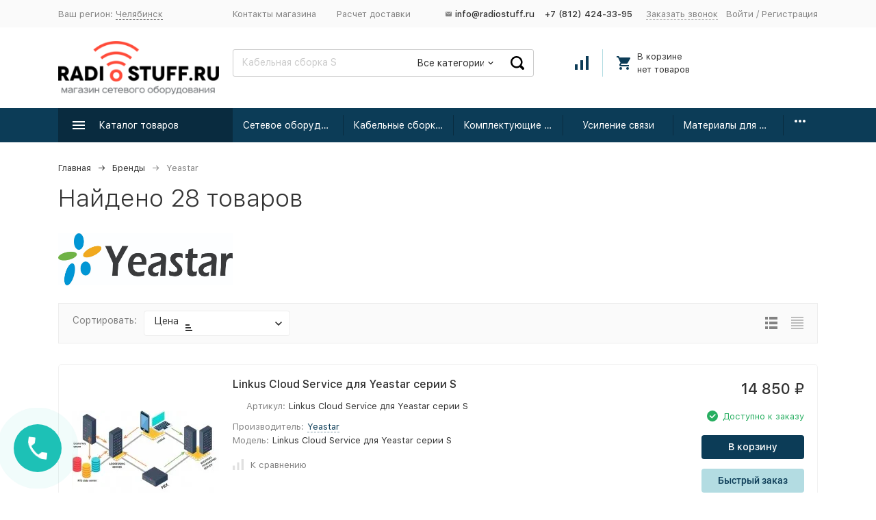

--- FILE ---
content_type: text/html; charset=utf-8
request_url: https://4el.radiostuff.ru/brand/Yeastar/
body_size: 25203
content:


	

	
<meta name="yandex-verification" content="beeca1b164991f39" /><!DOCTYPE html><html lang="ru"><head><meta name="yandex-verification" content="0510de7aa204e1b8" /><!-- meta --><meta http-equiv="Content-Type" content="text/html; charset=utf-8" /><meta name="viewport" content="width=device-width, initial-scale=1, maximum-scale=1" /><meta http-equiv="x-ua-compatible" content="IE=edge" /><meta name="format-detection" content="telephone=no" /><title>Бренд Yeastar - купить товары производителя Yeastar в Челябинске по низкой цене - магазин 4el.radiostuff.ru</title><meta name="Keywords" content="Yeastar цена, Yeastar купить" /><meta name="Description" content="Товары бренда Yeastar: большой выбор в интернет-магазине 4el.radiostuff.ru. 45 пунктов выдачи в Челябинске." /><link rel="canonical" href="https://4el.radiostuff.ru/brand/yeastar/" /><meta name="theme-color" content="#9CC2CE"><link rel="shortcut icon" href="/favicon.ico" /><!-- css --><style>:root {--primary-color: #0c3c57;--primary-color-hover: rgb(15,74,108);--primary-color-alpha-5: rgba(12, 60, 87, .5);--dark-color: #0c3c57;--dark-color-alpha-5: rgba(12, 60, 87, .5);--accent-color: rgb(9,43,63);--accent-color-hover: rgb(6,28,40);--light-color: #b3dce2;--light-color-hover: rgb(159,211,219);--container-width: 1800px;--footer-text-color: white;--svg-sprite-url: url("/wa-data/public/site/themes/megashop2/svg/css-sprite.svg?v=1.3.5.38");}@media (max-width: 1800px) {:root {--container-width: 1200px;}}</style><style>
    .c-brands-thumbs-slider__item {
        width: 175px!important;
    }
    .c-catalog-list__item-image-container {
        width: 60px!important;
    }
    .c-catalog-list__item-image {
        max-width: 45px!important;
        max-height: 35px!important;
    }
    @media (min-width:1200px){
        .c-product-cart-form__columns-additional {
            width: 50%!important;
        }
    }
    
    .c-order-page__form-container button, .c-order-ui-decorator .wa-toggle span.selected {
        background: #27ae60!important;
    }
    .c-order-ui-decorator .wa-toggle span {
        border: 1px solid #27ae60!important;
    }
    
    #wa-step-confirm-section .wa-item:nth-of-type(2) {
        display: none;
    }
    .wa-city-wrapper .wa-tooltip.is-inline.top span:nth-of-type(2) {
        display: block!important;
        font-size: 0.8em;
        color: red;
    }
</style><link href="/wa-data/public/site/themes/megashop2/assets/megashop.dependencies.main.css?v=1.3.5.38" rel="preload" as="style" onload="this.rel = 'stylesheet'"  /> <link href="/wa-data/public/site/themes/megashop2/css/megashop.site.min.css?v=1.3.5.38" rel="stylesheet"  /> <link href="/wa-data/public/shop/themes/megashop2/css/megashop.shop.min.css?v=1.3.5.38" rel="stylesheet"  /> <link href="/wa-data/public/site/themes/megashop2/user.css?v=1.3.5.38" rel="preload" as="style" onload="this.rel = 'stylesheet'" /> <link href="/wa-data/public/site/themes/megashop2/css/megashop.font.sf-pro-text.min.css?v=1.3.5.38" rel="preload" as="style" onload="this.rel = 'stylesheet'" /><!-- js --><script>window.megashop = {};</script> <script>window.megashop.config = {"commons":{"info_panel_html":"<div class=\"c-info-panel c-info-panel_dark\"><div class=\"l-container\"><div class=\"c-info-panel__container\"><div class=\"c-info-panel__content-container\"><\/div><div class=\"c-info-panel__close-button-container\"><span class=\"c-info-panel__close-button\"><span class=\"l-image-box\"><svg class=\"c-svg-icon \" width=\"12\" height=\"12\" fill=\"currentColor\" ><use xlink:href=\"#megashop-icon_cross\"><\/use><\/svg><\/span><\/span><\/div><\/div><\/div><\/div>","select_html":"<label class=\"c-select  \"><select class=\"c-select__control \" ><\/select><span class=\"c-select__box\"><span class=\"c-select__content\"><\/span><span class=\"c-select__arrow\"><svg class=\"c-svg-icon c-select__arrow-icon\" width=\"10\" height=\"6\" fill=\"currentColor\" ><use xlink:href=\"#megashop-icon_arrow-bottom\"><\/use><\/svg><\/span><\/span><span class=\"c-select__dropdown\"><\/span><\/label>","radio_html":"<label class=\"c-radio\"><input class=\"c-radio__control \" type=\"radio\"  value=\"1\"   \/><span class=\"c-radio__box\"><span class=\"c-radio__arrow\"><\/span><\/span><\/label>","checkbox_html":"<label class=\"c-checkbox\"><input class=\"c-checkbox__control \" type=\"checkbox\"  value=\"1\"   \/><span class=\"c-checkbox__box\"><span class=\"c-checkbox__arrow\"><\/span><\/span><\/label>","input_file_html":"<label class=\"c-input-file\"><input type=\"file\"  class=\"c-input-file__control\" \/><span class=\"c-input-file__box\"><span class=\"c-input-file__button-box\"><button class=\"c-input-file__button c-button c-button_style_inverse\" type=\"button\">\u0412\u044b\u0431\u0435\u0440\u0438\u0442\u0435 \u0444\u0430\u0439\u043b<\/button><\/span><span class=\"c-input-file__file-box\">\u0424\u0430\u0439\u043b \u043d\u0435 \u0432\u044b\u0431\u0440\u0430\u043d<\/span><\/span><\/label>","pseudo_link_icon_box_html":"<span class=\"c-pseudo-link-box   \"><span class=\"l-icon-box \"><span class=\"l-icon-box__icon\"> <\/span><span class=\"l-icon-box__content\"><span class=\"c-pseudo-link-box__link\" data-plain-text=\"0\"><\/span><\/span><\/span><\/span>","wa_url":"\/","login_url":"\/login\/","signup_url":"\/signup\/","forgotpassword_url":"\/forgotpassword\/","svg":{"symbols_sprite":"\/wa-data\/public\/site\/themes\/megashop2\/svg\/symbols-sprite.svg?v=1.3.5.38","spinner":"<span class=\"c-spinner\"><span class=\"l-image-box\"><svg class=\"c-svg-icon c-spinner__icon \" width=\"61\" height=\"61\" fill=\"light_color\" ><use xlink:href=\"#megashop-icon_spinner\"><\/use><\/svg><\/span><\/span>","trash":"<svg class=\"c-svg-icon \" width=\"16\" height=\"16\" fill=\"currentColor\" ><use xlink:href=\"#megashop-icon_trash\"><\/use><\/svg>","arrow_left":"<svg class=\"c-svg-icon \" width=\"6\" height=\"10\" fill=\"currentColor\" ><use xlink:href=\"#megashop-icon_arrow-left\"><\/use><\/svg>","arrow_right":"<svg class=\"c-svg-icon \" width=\"6\" height=\"10\" fill=\"currentColor\" ><use xlink:href=\"#megashop-icon_arrow-right\"><\/use><\/svg>","arrow_bottom":"<svg class=\"c-svg-icon \" width=\"10\" height=\"6\" fill=\"currentColor\" ><use xlink:href=\"#megashop-icon_arrow-bottom\"><\/use><\/svg>","cross":"<svg class=\"c-svg-icon \" width=\"12\" height=\"12\" fill=\"currentColor\" ><use xlink:href=\"#megashop-icon_cross\"><\/use><\/svg>","available":"<svg class=\"c-svg-icon \" width=\"16\" height=\"16\" fill=\"currentColor\" ><use xlink:href=\"#megashop-icon_available\"><\/use><\/svg>","no_available":"<svg class=\"c-svg-icon \" width=\"16\" height=\"16\" fill=\"currentColor\" ><use xlink:href=\"#megashop-icon_no-available\"><\/use><\/svg>"},"analytics":{"ym_counter":"47442595","goals":{"add_to_cart":{"ym":"61107205","ga_category":"","ga_action":""}}},"header_variant":"3","is_mobile":false,"catalog_onenter_timeout":500,"catalog_onleave_timeout":300,"cart_onenter_timeout":500,"cart_onleave_timeout":300},"language":{"\u0413\u043e\u0434":"\u0413\u043e\u0434","\u0421\u043c\u0435\u043d\u0438\u0442\u044c \u043f\u0430\u0440\u043e\u043b\u044c":"\u0421\u043c\u0435\u043d\u0438\u0442\u044c \u043f\u0430\u0440\u043e\u043b\u044c","\u0424\u0430\u0439\u043b \u043d\u0435 \u0432\u044b\u0431\u0440\u0430\u043d":"\u0424\u0430\u0439\u043b \u043d\u0435 \u0432\u044b\u0431\u0440\u0430\u043d","\u0412\u0445\u043e\u0434 \u043d\u0430 \u0441\u0430\u0439\u0442":"\u0412\u0445\u043e\u0434 \u043d\u0430 \u0441\u0430\u0439\u0442"},"shop":{"home_url":"\/","search_url":"\/search\/","cart_url":"\/order\/","cart_add_url":"\/cart\/add\/","cart_save_url":"\/cart\/save\/","cart_delete_url":"\/cart\/delete\/","compare_url":"\/compare\/","compare_id_url":"\/compare\/{$id}\/","compare_url_variant":"default","data_regions_url":"\/data\/regions\/","data_shipping_url":"\/data\/shipping\/","search_query":"","path":[],"add_affiliate_bonus_string":"\u042d\u0442\u043e\u0442 \u0437\u0430\u043a\u0430\u0437 \u0434\u043e\u0431\u0430\u0432\u0438\u0442 \\<strong\\>\\+(.*) \u0431\u043e\u043d\u0443\u0441\u043d\u044b\u0445 \u0431\u0430\u043b\u043b\u043e\u0432\\<\/strong\\>, \u043a\u043e\u0442\u043e\u0440\u044b\u0435 \u0432\u044b \u0437\u0430\u0442\u0435\u043c \u0441\u043c\u043e\u0436\u0435\u0442\u0435 \u0438\u0441\u043f\u043e\u043b\u044c\u0437\u043e\u0432\u0430\u0442\u044c \u0434\u043b\u044f \u043f\u043e\u043b\u0443\u0447\u0435\u043d\u0438\u044f \u0434\u043e\u043f\u043e\u043b\u043d\u0438\u0442\u0435\u043b\u044c\u043d\u044b\u0445 \u0441\u043a\u0438\u0434\u043e\u043a\\.","currency_info":{"RUB":{"code":"RUB","sign":"\u0440\u0443\u0431.","sign_html":"<span class=\"ruble\">\u20bd<\/span>","sign_position":1,"sign_delim":" ","decimal_point":",","frac_digits":"2","thousands_sep":" "},"USD":{"code":"USD","sign":"$","sign_html":"$","sign_position":0,"sign_delim":"","decimal_point":",","frac_digits":"2","thousands_sep":" "}},"currency":"RUB","primary_currency":"RUB","add_to_cart_effect":"modal_cross","slider_breakpoints":{"reviews_thumbs":{"1199":{"slidesPerView":3,"spaceBetween":30},"855":{"slidesPerView":2,"spaceBetween":30},"550":{"slidesPerView":1,"spaceBetween":30}},"brands_thumbs":{"1199":{"slidesPerView":4},"767":{"slidesPerView":1}},"posts_thumbs":{"1199":{"slidesPerView":2},"855":{"slidesPerView":1}},"products_thumbs":{"1199":{"slidesPerView":3,"spaceBetween":30},"855":{"slidesPerView":2,"spaceBetween":30},"550":{"slidesPerView":1,"spaceBetween":30}}}},"photos":{"slider_breakpoints":{"photo_page":{"991":{"slidesPerView":4,"spaceBetween":10}}}}};</script><script>window.megashop.shop = {};</script><script>window.megashop.photos = {};</script><script src="/wa-data/public/site/themes/megashop2/assets/megashop.dependencies.commons.js?v=1.3.5.38"></script><script src="/wa-data/public/site/themes/megashop2/assets/megashop.dependencies.main.js?v=1.3.5.38"></script><script src="/wa-data/public/site/themes/megashop2/js/megashop.common.js?v=1.3.5.38"></script><script src="/wa-data/public/site/themes/megashop2/assets/megashop.dependencies.secondary.js?v=1.3.5.38" defer></script><script src="/wa-data/public/site/themes/megashop2/js/megashop.site.js?v=1.3.5.38" defer></script><script src="/wa-data/public/site/themes/megashop2/user.js?v=1.3.5.38" defer></script><script src="/wa-data/public/shop/themes/megashop2/js/megashop.shop.js?v=1.3.5.38" defer></script><script src="/wa-apps/photos/themes/megashop2/js/megashop.photos.js?v=1.3.5.38" defer></script><script>window.megashop && window.megashop.Svg ? window.megashop.Svg.load() : document.addEventListener('DOMContentLoaded', function () {window.megashop.Svg.load();});</script><meta property="og:type" content="website" />
<meta property="og:title" content="Yeastar" />
<meta property="og:url" content="https://4el.radiostuff.ru/brand/Yeastar/" />
<meta property="og:image" content="https://4el.radiostuff.ru/wa-data/public/shop/brands/52809/52809.jpg" />
<!-- plugin hook: 'frontend_head' --><!-- frontend_head.ordercall-plugin --><script>window.wa_ordercall_userdata = {"wa_captcha":"<script>\n    (function() {\n\n        \n\n        window.onloadWaRecaptchaCallback = function() {\n            var sitekey = \"6Lc-5-YUAAAAAFpPBfUABPlMtF3OZGg0CyLUcNoW\";\n            if (!window.grecaptcha) return;\n            $('.g-recaptcha:not(.initialized)').each(function() {\n                var wrapper = $(this).addClass('initialized');\n                var widget_id = grecaptcha.render(wrapper[0], { sitekey: sitekey });\n                wrapper.siblings('.wa-captcha-refresh, .wa-captcha-img').click(function() {\n                    var new_wrapper = $('<div class=\"g-recaptcha\"><\/div>');\n                    wrapper.after(new_wrapper);\n                    wrapper.remove();\n                    new_wrapper = new_wrapper.addClass('initialized');\n                    widget_id = grecaptcha.render(new_wrapper[0], { sitekey: sitekey });\n                    wrapper = new_wrapper;\n                    return false;\n                });\n            });\n            $(window).trigger('wa_recaptcha_loaded');\n        };\n\n        $(function() {\n            if (window.grecaptcha) {\n                window.onloadWaRecaptchaCallback();\n            } else {\n                $.getScript(\"https:\/\/www.google.com\/recaptcha\/api.js?render=explicit&onload=onloadWaRecaptchaCallback\");\n            }\n        });\n    })();\n<\/script>\n<div class=\"wa-captcha wa-recaptcha\">\n    <a class=\"wa-captcha-refresh wa-captcha-img\" style=\"display:none;\"><\/a>\n    <div class=\"g-recaptcha\"><\/div>\n<\/div>\n","wa_user_name":false,"wa_user_phone":"","wa_user_email":""}</script><!-- frontend_head.phmask-plugin --><!-- frontend_head.kod-plugin --><script type="text/javascript">
$(function(){
	$('.sch').shopKodPlugin({ url:'/' });
})
</script><!-- frontend_head.regions-plugin -->

<script>
jQuery(function($) {
	if ($.cookie('shop_region_remember_address'))
	{
		return;
	}

	var selector = '[name$="[address.shipping][city]"], [name$="[address.shipping][region]"], [name$="[address.shipping][country]"]';
	var $change_listener = $(document).on('change', selector, function() {
		$.cookie('shop_region_remember_address', '1', {expires: 200, path: '/'});
		$change_listener.off('change');
	});
});
</script><!-- frontend_head.seoredirect-plugin --><!-- frontend_head.linkcanonical-plugin --><!-- frontend_head.markup-plugin --><!-- frontend_head.smartfilters-plugin --><!-- frontend_head.pnotice-plugin -->
    <link href="/wa-data/public/shop/plugins/pnotice/css/pnotice.css?v1.4.6-0401367676" rel="stylesheet" />
    <script src="/wa-data/public/shop/plugins/pnotice/js/pnotice.js?v1.4.6-0401367676"></script></head><body class="c-page c-page_buy1click c-page_ordercall c-page_regions c-page_flexdiscount c-page_productbrands c-page_container-middle"><script>window.megashop && window.megashop.Svg ? window.megashop.Svg.init() : document.addEventListener('DOMContentLoaded', function () {window.megashop.Svg.init();});document.addEventListener('DOMContentLoaded', function () {window.megashop.IEScheme.init();});</script><div class="c-microdata"><div itemscope itemtype="http://schema.org/WebSite"><link itemprop="url" href="https://4el.radiostuff.ru" /><form itemprop="potentialAction" itemscope itemtype="http://schema.org/SearchAction"><meta itemprop="target" content="https://4el.radiostuff.ru/search/?query={query}" /><input itemprop="query-input" type="text" name="query" class="sch" /><input type="submit" /></form></div></div><div class="c-microdata"><div itemscope itemtype="http://schema.org/Organization"><link itemprop="url" href="https://4el.radiostuff.ru" /><meta itemprop="name" content="RADIOSTUFF.RU" /><meta itemprop="address" content="г. Санкт-Петербург, ул. Заозерная д. 4" /><meta itemprop="telephone" content="+7 (812) 424-33-95" /><div itemprop="logo" itemscope itemtype="http://schema.org/ImageObject"><link itemprop="image" href="/wa-data/public/site/themes/megashop2/img/logo.png?v1762378556" /><link itemprop="contentUrl" href="/wa-data/public/site/themes/megashop2/img/logo.png?v1762378556" /></div></div></div><div class="l-index"><div class="c-header-overlay"></div><div class="l-index__wrapper"><div class="l-index__header"><div class="l-header r-hidden-md"><div class="l-header__top-bar"><div class="c-header-top-bar"><div class="l-container"><div class="c-header-top-bar__container"><span class="c-link-decorator"><!-- plugin hook: 'frontend_header' --></span><div class="c-header-top-bar__container-region"><style>.link-box {display: inline-block;cursor: pointer;}.link-box__icon {display: inline-block;vertical-align: middle;}.link-box__link {display: inline-block;vertical-align: middle;}.hide-indicator .indicator {display: none;}.shop-regions__button_hidden {opacity: 0;}.shop-regions__ip-analyzer-variants_hidden {display: none;}</style><link rel="stylesheet" href="/wa-data/public/shop/plugins/regions/window.css?v=2.21.0"><script type="text/javascript">if (typeof shopRegions != 'object'){shopRegions = { };}shopRegions.cookie_domain = ".radiostuff.ru";shopRegions.current_region_id = "63";shopRegions.current_region_code = "rus74";shopRegions.number_of_columns = "3";shopRegions.regions_sidebar_enable = false;shopRegions.enable_group_by_letter = false;shopRegions.trigger_environment_restore_url = "\/regions\/restoreUserEnvironment\/";shopRegions.request_redirect_url = "\/regions\/getRedirectUrl\/";shopRegions.load_popup_content_url = "\/regions\/getPopupContent\/";shopRegions.current_city = {"id":"63","country_iso3":"rus","region_code":"74","name":"\u0427\u0435\u043b\u044f\u0431\u0438\u043d\u0441\u043a","storefront":"4el.radiostuff.ru\/*","phone":"<a href=\"tel:88124243395\" class=\"media-phone\"><span style=\"font-size: 16px;\">8 (812) 424-33-95<\/span><\/a>","email":"info@radiostuff.ru","schedule":"\u041f\u041d-\u041f\u0422 \u0441 10:00-18:00","is_popular":"1","is_enable":"1","is_default_for_storefront":"1","sort":"58","domain_id":"69","route":"*","create_datetime":"2025-11-05 21:44:45","update_datetime":"2025-11-05 21:44:45","country_name":"\u0420\u043e\u0441\u0441\u0438\u0439\u0441\u043a\u0430\u044f \u0424\u0435\u0434\u0435\u0440\u0430\u0446\u0438\u044f","domain_name":"4el.radiostuff.ru","domain_title":"","storefront_title":"\/*"};shopRegions.cities = [{"id":"63","country_iso3":"rus","region_code":"74","name":"\u0427\u0435\u043b\u044f\u0431\u0438\u043d\u0441\u043a","storefront":"4el.radiostuff.ru\/*","phone":"<a href=\"tel:88124243395\" class=\"media-phone\"><span style=\"font-size: 16px;\">8 (812) 424-33-95<\/span><\/a>","email":"info@radiostuff.ru","schedule":"\u041f\u041d-\u041f\u0422 \u0441 10:00-18:00","is_popular":"1","is_enable":"1","is_default_for_storefront":"1","sort":"58","domain_id":"69","route":"*","create_datetime":"2025-11-05 21:44:45","update_datetime":"2025-11-05 21:44:45","country_name":"\u0420\u043e\u0441\u0441\u0438\u0439\u0441\u043a\u0430\u044f \u0424\u0435\u0434\u0435\u0440\u0430\u0446\u0438\u044f","domain_name":"4el.radiostuff.ru","domain_title":"","storefront_title":"\/*"}];shopRegions.suggested_region_id = 0;</script><script type="text/javascript" src="/wa-apps/shop/plugins/regions/js/window.js?v=2.21.0" defer></script><div class="shop-regions"><div class="shop-regions__button shop-regions__button_hidden js-shop-regions__button"><div class="shop-regions-button">
  	Ваш регион:
  	<a class="shop-regions__link shop-regions-button__link shop-regions__link_pseudo shop-regions__trigger-show-window">Челябинск</a>
</div>
</div><div class="shop-regions__ip-analyzer-variants shop-regions__ip-analyzer-variants_hidden js-shop-regions__ip-analyzer-variants"></div></div>
</div><div class="c-header-top-bar__container-nav"><div class="l-header-top-bar-links"><div class="l-header-top-bar-links__item"><a class="c-link c-link_style_alt-gray" href="/kontakty/" >Контакты магазина</a></div><div class="l-header-top-bar-links__item"><a class="c-link c-link_style_alt-gray" href="/delivery/" >Расчет доставки</a></div></div></div><div class="c-header-top-bar__container-contacts"><div class="c-header-top-bar-contacts"><div class="c-header-top-bar-contacts__item"><a class="c-link-box c-link-box_style_hover" href="mailto:info@radiostuff.ru"><span class="l-icon-box l-icon-box_size_s"><span class="l-icon-box__icon"><svg class="c-svg-icon " width="9" height="7" fill="currentColor" ><use xlink:href="#megashop-icon_mail"></use></svg></span><span class="c-header-top-bar-contacts__phone" style="margin-right:15px;"><span class="c-link-box__link">info@radiostuff.ru</span></span></span></a></div></div><div class="c-header-top-bar-contacts"><div class="c-header-top-bar-contacts__item"><span class="c-header-top-bar-contacts__phone">+7 (812) 424-33-95</span></div><div class="c-header-top-bar-contacts__item"><a class="c-pseudo-link c-pseudo-link_style_alt-gray c-ordercall-button call-back-button">Заказать звонок</a></div></div></div><div class="c-header-top-bar__container-user"><a class="c-link c-link_style_alt-gray c-login-link" href="/login/">Войти</a> / <a class="c-link c-link_style_alt-gray c-signup-link" href="/signup/">Регистрация</a></div></div></div></div></div><div class="l-header__middle-bar"><div class="c-header-middle-bar "><div class="l-container"><div class="c-header-middle-bar__container"><div class="c-header-middle-bar__container-logo"><a class="l-image-box l-image-box_contain" href="/"><img src="/wa-data/public/site/themes/megashop2/img/logo.png?v1762378556" alt="RADIOSTUFF.RU" /></a></div><div class="c-header-middle-bar__container-main"><div class="c-header-middle-bar-shop"><div class="c-header-middle-bar-shop__search-container"><script src="/wa-apps/shop/plugins/searchsmart/js/search_input.js"></script>
    <script src="/wa-apps/shop/plugins/searchsmart/js/typed.js"></script>
<link rel="stylesheet" href="/wa-apps/shop/plugins/searchsmart/css/search_input.css">
<div class="ssearch-wrapper theme-iconsearch">
    <form method="get" action="/searchSmart/">
		<div class="ssearch-box">
			<div class="ssearch-key-box">
				<input type="text" placeholder="" maxlength="50" autocomplete="off" value="" id="search_query" name="query">
                <input type="hidden" name="word" value=""/>
                <input type="hidden" name="category_id" value=""/>
			</div>
            <div class="ssearch-right">
                    			<div class="ssearch-select-box">
    				<div class="select-box-label"><span>Все категории</span> <i class="icon-down"></i></div>
    				<div class="select-box-list">
                        					<ul>
    						<li><span class="selected" data-id="0">Все категории</span></li>
                                    						<li class="collapsible"><span data-id="7874">Сетевое оборудование</span></li>
        						                                    <ul class="childs">
                                                                                    <li ><span data-id="100">Wi-Fi оборудование</span></li>
                                                                                                                                <li ><span data-id="105">Маршрутизаторы</span></li>
                                                                                                                                <li ><span data-id="149">Коммутаторы</span></li>
                                                                                                                                <li ><span data-id="163">Wi-Fi антенны</span></li>
                                                                                                                                <li ><span data-id="106">Комплектующие</span></li>
                                                                                                                                <li ><span data-id="102">Видеонаблюдение</span></li>
                                                                                                                                <li ><span data-id="103">Оптическое оборудование</span></li>
                                                                                                                                <li ><span data-id="378">Телефония</span></li>
                                                                                                                        </ul>
                                                                    						<li class="collapsible"><span data-id="2865">Кабельные сборки радиочастотные</span></li>
        						                                    <ul class="childs">
                                                                                    <li ><span data-id="6316">Кабельные сборки RG58</span></li>
                                                                                                                                <li ><span data-id="2868">Кабельные сборки 5D-FB</span></li>
                                                                                                                                <li ><span data-id="2869">Кабельные сборки 8D-FB</span></li>
                                                                                                                                <li ><span data-id="2870">Кабельные сборки 10D-FB</span></li>
                                                                                                                                <li ><span data-id="2866">Кабельные сборки SMA-male/female</span></li>
                                                                                                                                <li ><span data-id="2867">Кабельные сборки N-male/female</span></li>
                                                                                                                        </ul>
                                                                    						<li class="collapsible"><span data-id="226">Комплектующие для усиления</span></li>
        						                                    <ul class="childs">
                                                                                    <li ><span data-id="2846">Разъемы радиочастотные</span></li>
                                                                                                                                <li ><span data-id="2823">Пигтейлы радиочастотные</span></li>
                                                                                                                                <li ><span data-id="3051">Радиочастотный кабель</span></li>
                                                                                                                                <li ><span data-id="2845">Переходники радиочастотные</span></li>
                                                                                                                                <li ><span data-id="232">Сплиттеры и делители</span></li>
                                                                                                                                <li ><span data-id="2824">Кронштейны и гермобоксы</span></li>
                                                                                                                                <li ><span data-id="2831">Аттенюаторы и нагрузки</span></li>
                                                                                                                                <li ><span data-id="7889">Комплектующие для разъемов</span></li>
                                                                                                                        </ul>
                                                                    						<li class="collapsible"><span data-id="222">Усиление связи</span></li>
        						                                    <ul class="childs">
                                                                                    <li ><span data-id="4391">Антенны 2G/3G/4G/LTE</span></li>
                                                                                                                                <li ><span data-id="229">Репитеры</span></li>
                                                                                                                                <li ><span data-id="223">Модемы USB 3G/4G/LTE</span></li>
                                                                                                                                <li ><span data-id="224">Роутеры 2G/3G/4G/LTE</span></li>
                                                                                                                        </ul>
                                                                    						<li class="collapsible"><span data-id="4295">Материалы для монтажа</span></li>
        						                                    <ul class="childs">
                                                                                    <li ><span data-id="2683">Термошкафы</span></li>
                                                                                                                                <li ><span data-id="126">Сетевые шкафы</span></li>
                                                                                                                                <li ><span data-id="2335">Аксессуары для шкафов и стоек</span></li>
                                                                                                                                <li ><span data-id="4249">Кабель слаботочный</span></li>
                                                                                                                                <li ><span data-id="4257">Кабель силовой</span></li>
                                                                                                                                <li ><span data-id="2292">Аксессуары для СКС</span></li>
                                                                                                                                <li ><span data-id="2294">Маркировочные товары</span></li>
                                                                                                                                <li ><span data-id="2355">Изолента</span></li>
                                                                                                                                <li ><span data-id="2360">Стяжки для монтажа</span></li>
                                                                                                                                <li ><span data-id="2356">Крепежные изделия для кабеля</span></li>
                                                                                                                                <li ><span data-id="2358">Площадки для стяжек</span></li>
                                                                                                                                <li ><span data-id="2309">Кабельные наконечники</span></li>
                                                                                                                                <li ><span data-id="5739">Коробки монтажные</span></li>
                                                                                                                                <li ><span data-id="5735">Термоусадка</span></li>
                                                                                                                                <li ><span data-id="4268">Короб, гофра, металлорукав</span></li>
                                                                                                                        </ul>
                                                                    						<li class="collapsible"><span data-id="335">Питание</span></li>
        						                                    <ul class="childs">
                                                                                    <li ><span data-id="109">Источники бесперебойного питания</span></li>
                                                                                                                                <li ><span data-id="379">Стабилизаторы напряжения</span></li>
                                                                                                                                <li ><span data-id="4615">Сетевые фильтры</span></li>
                                                                                                                                <li ><span data-id="374">Аккумуляторные батареи</span></li>
                                                                                                                        </ul>
                                                                					</ul>
    				</div>
    			</div>
                			    <div class="ssearch-submit" >Поиск</div>
            </div>
		</div>
    </form>
    <div class="ssearch-result-box" style="display: none;"></div>
</div> 

<style>
    .ssearch-wrapper .ssearch-result-box a { color: #006bd8; }
</style>
<script>
$(document).ready(function() { 
           $(".ssearch-wrapper .ssearch-box .ssearch-key-box input[type='text']").typed({
        strings: ["\u041a\u0430\u0431\u0435\u043b\u044c\u043d\u0430\u044f \u0441\u0431\u043e\u0440\u043a\u0430 SMA-male - SMA-female..."],
        typeSpeed: 90, // скорость набора
        backSpeed: 0, // скорость удаления текста
        startDelay: 0, // изначальная задержка перед набором
        backDelay: 500, // пауза перед удалением текста
        loop: true, // повтор (true или false)
        loopCount: false, // число повтором, false = бесконечно
        showCursor: true,
        attr: null, // атрибут
        callback: function(){ } // функция, которая вызовется после окончания работы плагина
        }); 
    
    // Focus
    
    // Search
    
	$('.ssearch-wrapper input[name="query"]').on('focus',function(){
        var wrap = $(this).closest('.ssearch-wrapper');
	    var len = $(this).val().length;
        if(len >= 3 && wrap.find('.ssearch-result-box').html().length) {
            wrap.find('.ssearch-result-box').show();
        }
	});
    
    $('.ssearch-wrapper .ssearch-submit').on('click', function() {
        var wrap = $(this).closest('.ssearch-wrapper');
        var query = '?query=' + wrap.find('[name="query"]').val();
        var category_id = '';
        if(wrap.find('[name="category_id"]').val() != '') {
            category_id = '&category_id=' + wrap.find('[name="category_id"]').val();
        }
        window.location.href = wrap.find('form').attr('action') + query + category_id;
    });
    
    $('.ssearch-wrapper').on('click', '.result-suggestions .ssearch-item', function() {
        var wrap = $(this).closest('.ssearch-wrapper');
        var query = '?query=' + $(this).text();
        var category_id = '';
        if(wrap.find('[name="category_id"]').val() != '') {
            category_id = '&category_id=' + wrap.find('[name="category_id"]').val();
        }
        window.location.href = wrap.find('form').attr('action') + query + category_id;
    });
    
    $(".ssearch-wrapper input[name='query']").on('keydown',function(e){
        if(e.keyCode == 13) {
            e.preventDefault();
            var wrap = $(this).closest('.ssearch-wrapper');
            if(wrap.find('.ssearch-result-box .ssearch-item.active').length) {
                if(wrap.find('.ssearch-result-box .ssearch-item.active').closest('div').hasClass('result-suggestions')) {
                    wrap.find('.ssearch-submit').click();
                } else {
                    window.location.href = wrap.find('.ssearch-result-box .ssearch-item.active').attr('href');
                }
            } else {
                wrap.find('.ssearch-submit').click();
            }
        } 
    });

    var search_function;
    $(".ssearch-wrapper input[name='query']").on('keyup',function(e){
       var wrap = $(this).closest('.ssearch-wrapper');
       var len = $(this).val().length;
       var query = $(this).val();
       if(len < 3) {
            wrap.find('.ssearch-result-box').empty().hide();
       }
       
       if(len >= 3) {
          if((e.keyCode >= 38 && e.keyCode <= 40) || e.keyCode == 13) { 
            if(wrap.find('.ssearch-result-box').is(':visible')) {
                if(e.keyCode == 40) {
                    //if is press keyDown
                    if(wrap.find('.ssearch-result-box .ssearch-item').hasClass('active')) {
                        wrap.find('.ssearch-result-box .ssearch-item.active').removeClass('active').findNext('.ssearch-item').addClass('active');
                    } else {
                        wrap.find('.ssearch-result-box .ssearch-item:eq(0)').addClass('active');
                        if(wrap.find('.ssearch-result-box .ssearch-item.active').closest('div').hasClass('result-suggestions')) {
                            $(this).val(wrap.find('.ssearch-result-box .ssearch-item.active').text());
                        } else {
                            $(this).val(query);
                        }
                    }
                } else if(e.keyCode == 38) {
                    //if is press keyUp
                    if(wrap.find('.ssearch-result-box .ssearch-item').hasClass('active')) {
                        wrap.find('.ssearch-result-box .ssearch-item.active').removeClass('active').findPrev('.ssearch-item').addClass('active');
                    } else {
                        wrap.find('.ssearch-result-box .ssearch-item:last').addClass('active');
                        if(wrap.find('.ssearch-result-box .ssearch-item.active').closest('div').hasClass('result-suggestions')) {
                            $(this).val(wrap.find('.ssearch-result-box .ssearch-item.active').text());
                        }
                    }
                }
                
                if(wrap.find('.ssearch-result-box .ssearch-item.active').closest('div').hasClass('result-suggestions')) {
                    $(this).val(wrap.find('.ssearch-result-box .ssearch-item.active').text());
                } else {
                    $(this).val(wrap.find('[name="word"]').val());
                }   
            } 
          } else {
              clearTimeout(search_function);

              search_function = setTimeout( function() {
                  $.post("/getsearchsmart/",{ query: query},function(response){
                      if(response.data.is_not_empty != 'fail') {
                          wrap.find('.ssearch-result-box').empty().show().html(response.data.html);
                          if(wrap.find('.ssearch-result-box .result-suggestions').length) {
                              wrap.find('.ssearch-result-box .result-suggestions span').each(function() {
                                  $(this).html(highlightPhrase($(this).text(), query, wrap));
                              });
                          }
                      } else {
                          wrap.find('.ssearch-result-box').empty().hide();
                      }
                  },'json');
              }, 600);
          } 
       }
   }); 
});

$.fn.findNext = function(selector, steps, scope) {
    if (steps) {
        steps = Math.floor(steps);
    } else if (steps === 0) {
        return this;
    } else { 
        var next = this.next(selector);
        if (next.length)
            return next; 
        steps = 1;
    }

    scope = (scope) ? $(scope) : $(document);
    var kids = this.find(selector);

    hay = $(this);
    while(hay[0] != scope[0]) {
        hay = hay.parent();     
        var rs = hay.find(selector).not(kids).add($(this));
        var id = rs.index(this) + steps;
        if (id > -1 && id < rs.length)
            return $(rs[id]);
    }
    return $(rs[0]);
}

$.fn.findPrev = function(selector, steps, scope) {
    if (steps) {
        steps = Math.floor(steps);
    } else if (steps === 0) {
        return this;
    } else { 
        var prev = this.prev(selector);
        if (prev.length)
            return prev; 
        steps = 1;
    }

    scope = (scope) ? $(scope) : $(document);
    var kids = this.find(selector);

    hay = $(this);
    while(hay[0] != scope[0]) {
        hay = hay.parent();     
        var rs = hay.find(selector).not(kids).add($(this));
        var id = rs.index(this) - steps;
        if (id > -1 && id < rs.length)
            return $(rs[id]);
    }
    return $(rs[rs.length - 1]);
}

function escapeRegExp(str) {
	return str.replace(/[\-\[\]\/\{ \}\(\)\*\+\?\.\\\^\$\|]/g, "\\$&");
}

function highlightPhrase(string, phrase, wrap) {
	var escapedPhrase = escapeRegExp(phrase);
    wrap.find('[name="word"]').val(phrase);
	return (string + "").replace(new RegExp("(" + escapedPhrase + ")", "gi") , "<b>$1</b>");
}
</script></div><div class="c-header-middle-bar-shop__links-container"><div class="c-header-middle-bar-shop-links c-header-middle-bar-shop-links_size_xl"><div class="c-header-middle-bar-shop-links__item"><a class="c-link-box c-compare-link" href="/compare/"><span class="l-icon-box l-icon-box_size_l"><span class="l-icon-box__icon"><span class="l-image-box"><span class="c-counter c-compare-counter c-counter_empty">0</span><svg class="c-svg-icon c-link-box__icon" width="20" height="20" fill="currentColor" ><use xlink:href="#megashop-icon_compare"></use></svg></span></span></span></a></div><div class="c-header-middle-bar-shop-links__item c-header-middle-bar-shop-links__item_cart"><div class="c-cart-popup-container"><a class="c-header-middle-bar-shop-cart c-header-middle-bar-shop-cart_empty c-link-box c-link-box_clean" href="/order/"><span class="l-icon-box l-icon-box_size_l"><span class="l-icon-box__icon"><svg class="c-svg-icon c-link-box__icon" width="20" height="20" fill="currentColor" ><use xlink:href="#megashop-icon_cart"></use></svg></span><span class="l-icon-box__content"><span class="c-header-middle-bar-shop-cart__empty-text"><span class="c-header-middle-bar-shop-cart__heading">В корзине</span>нет товаров</span><span class="c-header-middle-bar-shop-cart__text"><span class="c-header-middle-bar-shop-cart__heading">Корзина<span class="c-header-middle-bar-shop-cart__count"><span class="c-cart-counter">0</span></span></span>На сумму <span class="c-header-middle-bar-shop-cart__total">0 <span class="ruble">₽</span></span></span></span></span></a><div class="c-cart-popup-container__popup"></div></div></div></div></div></div></div></div></div></div></div><div class="l-header__bottom-bar"><div class="c-header-bottom-bar"><div class="l-container"><div class="c-header-bottom-bar__container"><div class="c-header-bottom-bar__container-shop-catalog"><span class="c-catalog-dropdown-button c-header-bottom-bar-shop-catalog-button c-button c-button_fill c-button_style_alt c-button_rect" data-trigger_type="hover"><span class="l-icon-box l-icon-box_size_xl"><span class="l-icon-box__icon"><svg class="c-svg-icon " width="18" height="18" fill="#ffffff" ><use xlink:href="#megashop-icon_burger"></use></svg></span><span class="l-icon-box__content">Каталог товаров</span></span></span></div><div class="c-header-bottom-bar__container-links "><div class="c-header-bottom-bar-links" data-is_overlay_enabled="true"><div class="c-header-bottom-bar-links__item-container "><div class="c-header-bottom-bar-links__item "><a class="c-button c-button_rect c-button_fill c-header-bottom-bar-links__link " href="/setevoe-oborudovanie/" data-category_id="7874">Сетевое оборудование</a></div></div><div class="c-header-bottom-bar-links__item-container "><div class="c-header-bottom-bar-links__item "><a class="c-button c-button_rect c-button_fill c-header-bottom-bar-links__link " href="/kabelnye-sborki-radiochastotnie/" data-category_id="2865">Кабельные сборки радиочастотные</a></div></div><div class="c-header-bottom-bar-links__item-container "><div class="c-header-bottom-bar-links__item "><a class="c-button c-button_rect c-button_fill c-header-bottom-bar-links__link " href="/radiochasostnie-komplektuushie/" data-category_id="226">Комплектующие для усиления</a></div></div><div class="c-header-bottom-bar-links__item-container "><div class="c-header-bottom-bar-links__item "><a class="c-button c-button_rect c-button_fill c-header-bottom-bar-links__link " href="/besprovodnaya-svyaz/" data-category_id="222">Усиление связи</a></div></div><div class="c-header-bottom-bar-links__item-container "><div class="c-header-bottom-bar-links__item "><a class="c-button c-button_rect c-button_fill c-header-bottom-bar-links__link " href="/raskhodnye-materialy-dlya-montazha/" data-category_id="4295">Материалы для монтажа</a></div></div><div class="c-header-bottom-bar-links__item-container c-header-bottom-bar-links__item-container_more"><div class="c-header-bottom-bar-links__item "><span class="c-catalog-category-button c-button c-button_rect c-button_fill c-header-bottom-bar-links__link" data-category_id="-1"><svg class="c-svg-icon " width="16" height="4" fill="currentColor" ><use xlink:href="#megashop-icon_menu dots"></use></svg></span></div></div></div></div></div></div></div></div><div class="l-header__dropdown-bar "><div class="c-header-dropdown-bar"><div class="l-container c-header-dropdown-bar__container"><div class="c-catalog-dropdown" data-is_overlay_enabled="true" data-trigger_type="hover"><div class="c-catalog-extend c-catalog-extend_fixed-width"><div class="c-catalog-extend__list-container"><div class="c-catalog-list  " ><div class="c-catalog-list__item c-catalog-list__item_has-children" data-category_id="7874"><a class="c-catalog-list__link" href="/setevoe-oborudovanie/"><span class="c-catalog-list__item-container"><span class="c-catalog-list__item-image-container"><span class="c-catalog-list__item-image c-lazy-image-provider" data-src="/wa-data/public/shop/categories/7874/40_little.jpg" data-alt="Сетевое оборудование" ></span></span><span class="c-catalog-list__item-content-container">Сетевое оборудование</span></span><svg class="c-svg-icon c-catalog-list__arrow-icon" width="6" height="10" fill="currentColor" ><use xlink:href="#megashop-icon_arrow-right"></use></svg></a></div><div class="c-catalog-list__item c-catalog-list__item_has-children" data-category_id="2865"><a class="c-catalog-list__link" href="/kabelnye-sborki-radiochastotnie/"><span class="c-catalog-list__item-container"><span class="c-catalog-list__item-image-container"><span class="c-catalog-list__item-image c-lazy-image-provider" data-src="/wa-data/public/shop/categories/2865/42_little.png" data-alt="Кабельные сборки радиочастотные" ></span></span><span class="c-catalog-list__item-content-container">Кабельные сборки радиочастотные</span></span><svg class="c-svg-icon c-catalog-list__arrow-icon" width="6" height="10" fill="currentColor" ><use xlink:href="#megashop-icon_arrow-right"></use></svg></a></div><div class="c-catalog-list__item c-catalog-list__item_has-children" data-category_id="226"><a class="c-catalog-list__link" href="/radiochasostnie-komplektuushie/"><span class="c-catalog-list__item-container"><span class="c-catalog-list__item-image-container"><span class="c-catalog-list__item-image c-lazy-image-provider" data-src="/wa-data/public/shop/categories/226/48_little.jpg" data-alt="Комплектующие для усиления" ></span></span><span class="c-catalog-list__item-content-container">Комплектующие для усиления</span></span><svg class="c-svg-icon c-catalog-list__arrow-icon" width="6" height="10" fill="currentColor" ><use xlink:href="#megashop-icon_arrow-right"></use></svg></a></div><div class="c-catalog-list__item c-catalog-list__item_has-children" data-category_id="222"><a class="c-catalog-list__link" href="/besprovodnaya-svyaz/"><span class="c-catalog-list__item-container"><span class="c-catalog-list__item-image-container"><span class="c-catalog-list__item-image c-lazy-image-provider" data-src="/wa-data/public/shop/categories/222/44_little.jfif" data-alt="Усиление связи" ></span></span><span class="c-catalog-list__item-content-container">Усиление связи</span></span><svg class="c-svg-icon c-catalog-list__arrow-icon" width="6" height="10" fill="currentColor" ><use xlink:href="#megashop-icon_arrow-right"></use></svg></a></div><div class="c-catalog-list__item c-catalog-list__item_has-children" data-category_id="4295"><a class="c-catalog-list__link" href="/raskhodnye-materialy-dlya-montazha/"><span class="c-catalog-list__item-container"><span class="c-catalog-list__item-image-container"><span class="c-catalog-list__item-image c-lazy-image-provider" data-src="/wa-data/public/shop/categories/4295/46_little.jpg" data-alt="Материалы для монтажа" ></span></span><span class="c-catalog-list__item-content-container">Материалы для монтажа</span></span><svg class="c-svg-icon c-catalog-list__arrow-icon" width="6" height="10" fill="currentColor" ><use xlink:href="#megashop-icon_arrow-right"></use></svg></a></div><div class="c-catalog-list__item c-catalog-list__item_has-children" data-category_id="335"><a class="c-catalog-list__link" href="/pitanie/"><span class="c-catalog-list__item-container"><span class="c-catalog-list__item-image-container"><span class="c-catalog-list__item-image c-lazy-image-provider" data-src="/wa-data/public/shop/categories/335/14_little.jpg" data-alt="Питание" ></span></span><span class="c-catalog-list__item-content-container">Питание</span></span><svg class="c-svg-icon c-catalog-list__arrow-icon" width="6" height="10" fill="currentColor" ><use xlink:href="#megashop-icon_arrow-right"></use></svg></a></div></div></div><div class="c-catalog-extend__columns-container"><div class="c-catalog-extend__columns" data-category_id="7874"><div class="c-catalog-columns" style="columns:4;-moz-columns:4;-webkit-columns:4"><div class="c-catalog-columns__category-container c-catalog-columns__category-container_break-avoid"><div class="c-catalog-columns__category"><a class="c-catalog-columns__link c-link c-link_style_hover" href="/setevoe-oborudovanie/wi-fi-tochki-dostupa/">Wi-Fi оборудование</a></div><div class="c-catalog-columns__subcategories"><div class="c-catalog-columns__subcategory"><a class="c-catalog-columns__subcategory-link c-link c-link_style_hover" href="/setevoe-oborudovanie/wi-fi-tochki-dostupa/tochky-dostupa-mikrotik/">Точки доступа MikroTik</a></div><div class="c-catalog-columns__subcategory"><a class="c-catalog-columns__subcategory-link c-link c-link_style_hover" href="/setevoe-oborudovanie/wi-fi-tochki-dostupa/tochky-dostupa-ubiquiti/">Точки доступа Ubiquiti</a></div><div class="c-catalog-columns__subcategory"><a class="c-catalog-columns__subcategory-link c-link c-link_style_hover" href="/setevoe-oborudovanie/wi-fi-tochki-dostupa/kontrollery-ubiquiti/">Контроллеры Ubiquiti</a></div></div></div><div class="c-catalog-columns__category-container c-catalog-columns__category-container_break-avoid"><div class="c-catalog-columns__category"><a class="c-catalog-columns__link c-link c-link_style_hover" href="/setevoe-oborudovanie/marshrutizatory/">Маршрутизаторы</a></div><div class="c-catalog-columns__subcategories"><div class="c-catalog-columns__subcategory"><a class="c-catalog-columns__subcategory-link c-link c-link_style_hover" href="/setevoe-oborudovanie/marshrutizatory/marshrutizatory-mikrotik/">Маршрутизаторы Mikrotik</a></div><div class="c-catalog-columns__subcategory"><a class="c-catalog-columns__subcategory-link c-link c-link_style_hover" href="/setevoe-oborudovanie/marshrutizatory/marshrutizatory-ubiquiti/">Маршрутизаторы Ubiquiti</a></div></div></div><div class="c-catalog-columns__category-container c-catalog-columns__category-container_break-avoid"><div class="c-catalog-columns__category"><a class="c-catalog-columns__link c-link c-link_style_hover" href="/setevoe-oborudovanie/kommutatory/">Коммутаторы</a></div><div class="c-catalog-columns__subcategories"><div class="c-catalog-columns__subcategory"><a class="c-catalog-columns__subcategory-link c-link c-link_style_hover" href="/setevoe-oborudovanie/kommutatory/kommutatory-mikrotik/">Коммутаторы Mikrotik</a></div><div class="c-catalog-columns__subcategory"><a class="c-catalog-columns__subcategory-link c-link c-link_style_hover" href="/setevoe-oborudovanie/kommutatory/kommutatory-ubiquiti/">Коммутаторы Ubiquiti</a></div><div class="c-catalog-columns__subcategory"><a class="c-catalog-columns__subcategory-link c-link c-link_style_hover" href="/setevoe-oborudovanie/kommutatory/kommutatory-hunter/">Коммутаторы Hunter</a></div></div></div><div class="c-catalog-columns__category-container c-catalog-columns__category-container_break-avoid"><div class="c-catalog-columns__category"><a class="c-catalog-columns__link c-link c-link_style_hover" href="/setevoe-oborudovanie/wi-fi-antenny/">Wi-Fi антенны</a></div><div class="c-catalog-columns__subcategories"><div class="c-catalog-columns__subcategory"><a class="c-catalog-columns__subcategory-link c-link c-link_style_hover" href="/setevoe-oborudovanie/wi-fi-antenny/sektornye-antenny_1/">Секторные антенны</a></div><div class="c-catalog-columns__subcategory"><a class="c-catalog-columns__subcategory-link c-link c-link_style_hover" href="/setevoe-oborudovanie/wi-fi-antenny/sektornye-antenny/">Всенаправленные антенны</a></div><div class="c-catalog-columns__subcategory"><a class="c-catalog-columns__subcategory-link c-link c-link_style_hover" href="/setevoe-oborudovanie/wi-fi-antenny/antenny-uzkonapravlennye/">Направленные антенны</a></div></div></div><div class="c-catalog-columns__category-container c-catalog-columns__category-container_break-avoid"><div class="c-catalog-columns__category"><a class="c-catalog-columns__link c-link c-link_style_hover" href="/setevoe-oborudovanie/komplektuyushchie/">Комплектующие</a></div><div class="c-catalog-columns__subcategories"><div class="c-catalog-columns__subcategory"><a class="c-catalog-columns__subcategory-link c-link c-link_style_hover" href="/setevoe-oborudovanie/komplektuyushchie/korpusa-i-boksy/">Корпуса и защитные кожухи</a></div><div class="c-catalog-columns__subcategory"><a class="c-catalog-columns__subcategory-link c-link c-link_style_hover" href="/setevoe-oborudovanie/komplektuyushchie/stoyki-i-derzhateli/">Кронштейны и держатели</a></div><div class="c-catalog-columns__subcategory"><a class="c-catalog-columns__subcategory-link c-link c-link_style_hover" href="/setevoe-oborudovanie/komplektuyushchie/grozozashchita/">Грозозащиты</a></div><div class="c-catalog-columns__subcategory"><a class="c-catalog-columns__subcategory-link c-link c-link_style_hover" href="/setevoe-oborudovanie/komplektuyushchie/materinskie-platy/">Платы Mikrotik</a></div><div class="c-catalog-columns__subcategory"><a class="c-catalog-columns__subcategory-link c-link c-link_style_hover" href="/setevoe-oborudovanie/komplektuyushchie/bloki-pitaniya-poe/">Блоки питания POE</a></div><div class="c-catalog-columns__subcategory"><a class="c-catalog-columns__subcategory-link c-link c-link_style_hover" href="/setevoe-oborudovanie/komplektuyushchie/bp/">Блоки питания сетевые</a></div><div class="c-catalog-columns__subcategory"><a href="/setevoe-oborudovanie/komplektuyushchie/" class="c-link"><span class="l-icon-box "><span class="l-icon-box__content">Смотреть все</span><span class="l-icon-box__icon"><svg class="c-svg-icon c-button__icon" width="12" height="12" fill="currentColor" ><use xlink:href="#megashop-icon_dict-arrow-right"></use></svg></span></span></a></div></div></div><div class="c-catalog-columns__category-container c-catalog-columns__category-container_break-avoid"><div class="c-catalog-columns__category"><a class="c-catalog-columns__link c-link c-link_style_hover" href="/setevoe-oborudovanie/videonablyudenie/">Видеонаблюдение</a></div><div class="c-catalog-columns__subcategories"><div class="c-catalog-columns__subcategory"><a class="c-catalog-columns__subcategory-link c-link c-link_style_hover" href="/setevoe-oborudovanie/videonablyudenie/videokamery/">Видеокамеры</a></div><div class="c-catalog-columns__subcategory"><a class="c-catalog-columns__subcategory-link c-link c-link_style_hover" href="/setevoe-oborudovanie/videonablyudenie/videoregistratory/">Видеорегистраторы</a></div><div class="c-catalog-columns__subcategory"><a class="c-catalog-columns__subcategory-link c-link c-link_style_hover" href="/setevoe-oborudovanie/videonablyudenie/oborudovanie-wi-tek/">Оборудование Wi-Tek</a></div><div class="c-catalog-columns__subcategory"><a class="c-catalog-columns__subcategory-link c-link c-link_style_hover" href="/setevoe-oborudovanie/videonablyudenie/cctv-videotestery/">CCTV видеотестеры</a></div><div class="c-catalog-columns__subcategory"><a class="c-catalog-columns__subcategory-link c-link c-link_style_hover" href="/setevoe-oborudovanie/videonablyudenie/preobrazovateli-peredatchiki-razvetviteli/">Преобразователи, передатчики, разветвители</a></div><div class="c-catalog-columns__subcategory"><a class="c-catalog-columns__subcategory-link c-link c-link_style_hover" href="/setevoe-oborudovanie/videonablyudenie/kontrol-dostupa/">Контроль доступа</a></div></div></div><div class="c-catalog-columns__category-container c-catalog-columns__category-container_break-avoid"><div class="c-catalog-columns__category"><a class="c-catalog-columns__link c-link c-link_style_hover" href="/setevoe-oborudovanie/sfp/">Оптическое оборудование</a></div><div class="c-catalog-columns__subcategories"><div class="c-catalog-columns__subcategory"><a class="c-catalog-columns__subcategory-link c-link c-link_style_hover" href="/setevoe-oborudovanie/sfp/abonentskie-terminaly/">Абонентские терминалы</a></div><div class="c-catalog-columns__subcategory"><a class="c-catalog-columns__subcategory-link c-link c-link_style_hover" href="/setevoe-oborudovanie/sfp/dac-kabeli/">DAC-кабели</a></div><div class="c-catalog-columns__subcategory"><a class="c-catalog-columns__subcategory-link c-link c-link_style_hover" href="/setevoe-oborudovanie/sfp/adaptery/">Адаптеры</a></div><div class="c-catalog-columns__subcategory"><a class="c-catalog-columns__subcategory-link c-link c-link_style_hover" href="/setevoe-oborudovanie/sfp/splittery/">Сплиттеры</a></div><div class="c-catalog-columns__subcategory"><a class="c-catalog-columns__subcategory-link c-link c-link_style_hover" href="/setevoe-oborudovanie/sfp/opticheskie-patch-kordy/">Оптические патч-корды</a></div><div class="c-catalog-columns__subcategory"><a class="c-catalog-columns__subcategory-link c-link c-link_style_hover" href="/setevoe-oborudovanie/sfp/sfp-moduli-transivery/">SFP-модули (трансиверы)</a></div><div class="c-catalog-columns__subcategory"><a href="/setevoe-oborudovanie/sfp/" class="c-link"><span class="l-icon-box "><span class="l-icon-box__content">Смотреть все</span><span class="l-icon-box__icon"><svg class="c-svg-icon c-button__icon" width="12" height="12" fill="currentColor" ><use xlink:href="#megashop-icon_dict-arrow-right"></use></svg></span></span></a></div></div></div><div class="c-catalog-columns__category-container c-catalog-columns__category-container_break-avoid"><div class="c-catalog-columns__category"><a class="c-catalog-columns__link c-link c-link_style_hover" href="/setevoe-oborudovanie/ip-telefony/">Телефония</a></div><div class="c-catalog-columns__subcategories"><div class="c-catalog-columns__subcategory"><a class="c-catalog-columns__subcategory-link c-link c-link_style_hover" href="/setevoe-oborudovanie/ip-telefony/ip-telefony/">IP-телефоны</a></div><div class="c-catalog-columns__subcategory"><a class="c-catalog-columns__subcategory-link c-link c-link_style_hover" href="/setevoe-oborudovanie/ip-telefony/voip-shlyuzy-yeastar/">VOIP-шлюзы</a></div><div class="c-catalog-columns__subcategory"><a class="c-catalog-columns__subcategory-link c-link c-link_style_hover" href="/setevoe-oborudovanie/ip-telefony/promyshlennyy-telefon-jr-technology/">Промышленные телефоны</a></div><div class="c-catalog-columns__subcategory"><a class="c-catalog-columns__subcategory-link c-link c-link_style_hover" href="/setevoe-oborudovanie/ip-telefony/category_4691/">Гарнитуры</a></div><div class="c-catalog-columns__subcategory"><a class="c-catalog-columns__subcategory-link c-link c-link_style_hover" href="/setevoe-oborudovanie/ip-telefony/sistema-translyatsii-i-opoveshcheniya/">Система трансляции и оповещения</a></div></div></div></div></div><div class="c-catalog-extend__columns" data-category_id="2865"><div class="c-catalog-columns" style="columns:4;-moz-columns:4;-webkit-columns:4"><div class="c-catalog-columns__category-container c-catalog-columns__category-container_break-avoid"><div class="c-catalog-columns__category"><a class="c-catalog-columns__link c-link c-link_style_hover" href="/kabelnye-sborki-radiochastotnie/kabelnye-sborki-rg-58/">Кабельные сборки RG58</a></div><div class="c-catalog-columns__subcategories"><div class="c-catalog-columns__subcategory"><a class="c-catalog-columns__subcategory-link c-link c-link_style_hover" href="/kabelnye-sborki-radiochastotnie/kabelnye-sborki-rg-58/kabelnye-sborki-mcx/">Кабельные сборки MCX</a></div><div class="c-catalog-columns__subcategory"><a class="c-catalog-columns__subcategory-link c-link c-link_style_hover" href="/kabelnye-sborki-radiochastotnie/kabelnye-sborki-rg-58/kabelnye-sborki-rp-sma/">Кабельные сборки RP-SMA</a></div><div class="c-catalog-columns__subcategory"><a class="c-catalog-columns__subcategory-link c-link c-link_style_hover" href="/kabelnye-sborki-radiochastotnie/kabelnye-sborki-rg-58/kabelnye-sborki-bnc/">Кабельные сборки BNC</a></div><div class="c-catalog-columns__subcategory"><a class="c-catalog-columns__subcategory-link c-link c-link_style_hover" href="/kabelnye-sborki-radiochastotnie/kabelnye-sborki-rg-58/kabelnye-sborki-tnc/">Кабельные сборки TNC</a></div><div class="c-catalog-columns__subcategory"><a class="c-catalog-columns__subcategory-link c-link c-link_style_hover" href="/kabelnye-sborki-radiochastotnie/kabelnye-sborki-rg-58/kabelnye-sborki-sma/">Кабельные сборки SMA</a></div><div class="c-catalog-columns__subcategory"><a class="c-catalog-columns__subcategory-link c-link c-link_style_hover" href="/kabelnye-sborki-radiochastotnie/kabelnye-sborki-rg-58/kabelnye-sborki-n/">Кабельные сборки N</a></div><div class="c-catalog-columns__subcategory"><a href="/kabelnye-sborki-radiochastotnie/kabelnye-sborki-rg-58/" class="c-link"><span class="l-icon-box "><span class="l-icon-box__content">Смотреть все</span><span class="l-icon-box__icon"><svg class="c-svg-icon c-button__icon" width="12" height="12" fill="currentColor" ><use xlink:href="#megashop-icon_dict-arrow-right"></use></svg></span></span></a></div></div></div><div class="c-catalog-columns__category-container c-catalog-columns__category-container_break-avoid"><div class="c-catalog-columns__category"><a class="c-catalog-columns__link c-link c-link_style_hover" href="/kabelnye-sborki-radiochastotnie/kabelnye-sborki-5d-fb/">Кабельные сборки 5D-FB</a></div><div class="c-catalog-columns__subcategories"><div class="c-catalog-columns__subcategory"><a class="c-catalog-columns__subcategory-link c-link c-link_style_hover" href="/kabelnye-sborki-radiochastotnie/kabelnye-sborki-5d-fb/category_7693/">Кабельные сборки UHF</a></div><div class="c-catalog-columns__subcategory"><a class="c-catalog-columns__subcategory-link c-link c-link_style_hover" href="/kabelnye-sborki-radiochastotnie/kabelnye-sborki-5d-fb/category_7763/">Кабельные сборки RP-SMA</a></div><div class="c-catalog-columns__subcategory"><a class="c-catalog-columns__subcategory-link c-link c-link_style_hover" href="/kabelnye-sborki-radiochastotnie/kabelnye-sborki-5d-fb/category_7663/">Кабельные сборки SMA</a></div><div class="c-catalog-columns__subcategory"><a class="c-catalog-columns__subcategory-link c-link c-link_style_hover" href="/kabelnye-sborki-radiochastotnie/kabelnye-sborki-5d-fb/category_7843/">Кабельные сборки FME</a></div><div class="c-catalog-columns__subcategory"><a class="c-catalog-columns__subcategory-link c-link c-link_style_hover" href="/kabelnye-sborki-radiochastotnie/kabelnye-sborki-5d-fb/category_7729/">Кабельные сборки N</a></div><div class="c-catalog-columns__subcategory"><a class="c-catalog-columns__subcategory-link c-link c-link_style_hover" href="/kabelnye-sborki-radiochastotnie/kabelnye-sborki-5d-fb/category_7821/">Кабельные сборки TNC</a></div><div class="c-catalog-columns__subcategory"><a href="/kabelnye-sborki-radiochastotnie/kabelnye-sborki-5d-fb/" class="c-link"><span class="l-icon-box "><span class="l-icon-box__content">Смотреть все</span><span class="l-icon-box__icon"><svg class="c-svg-icon c-button__icon" width="12" height="12" fill="currentColor" ><use xlink:href="#megashop-icon_dict-arrow-right"></use></svg></span></span></a></div></div></div><div class="c-catalog-columns__category-container c-catalog-columns__category-container_break-avoid"><div class="c-catalog-columns__category"><a class="c-catalog-columns__link c-link c-link_style_hover" href="/kabelnye-sborki-radiochastotnie/kabelnye-sborki-8d-fb/">Кабельные сборки 8D-FB</a></div></div><div class="c-catalog-columns__category-container c-catalog-columns__category-container_break-avoid"><div class="c-catalog-columns__category"><a class="c-catalog-columns__link c-link c-link_style_hover" href="/kabelnye-sborki-radiochastotnie/kabelnye-sborki-10d-fb/">Кабельные сборки 10D-FB</a></div></div><div class="c-catalog-columns__category-container c-catalog-columns__category-container_break-avoid"><div class="c-catalog-columns__category"><a class="c-catalog-columns__link c-link c-link_style_hover" href="/kabelnye-sborki-radiochastotnie/kabelnye-sborki-sma/">Кабельные сборки SMA-male/female</a></div></div><div class="c-catalog-columns__category-container c-catalog-columns__category-container_break-avoid"><div class="c-catalog-columns__category"><a class="c-catalog-columns__link c-link c-link_style_hover" href="/kabelnye-sborki-radiochastotnie/kabelnye-sborki-n/">Кабельные сборки N-male/female</a></div></div></div></div><div class="c-catalog-extend__columns" data-category_id="226"><div class="c-catalog-columns" style="columns:4;-moz-columns:4;-webkit-columns:4"><div class="c-catalog-columns__category-container c-catalog-columns__category-container_break-avoid"><div class="c-catalog-columns__category"><a class="c-catalog-columns__link c-link c-link_style_hover" href="/radiochasostnie-komplektuushie/razemy3/">Разъемы радиочастотные</a></div></div><div class="c-catalog-columns__category-container c-catalog-columns__category-container_break-avoid"><div class="c-catalog-columns__category"><a class="c-catalog-columns__link c-link c-link_style_hover" href="/radiochasostnie-komplektuushie/pigteyly/">Пигтейлы радиочастотные</a></div><div class="c-catalog-columns__subcategories"><div class="c-catalog-columns__subcategory"><a class="c-catalog-columns__subcategory-link c-link c-link_style_hover" href="/radiochasostnie-komplektuushie/pigteyly/pigteyly-sma/">Пигтейлы SMA разъем</a></div><div class="c-catalog-columns__subcategory"><a class="c-catalog-columns__subcategory-link c-link c-link_style_hover" href="/radiochasostnie-komplektuushie/pigteyly/pigteyly-dlya-modemov/">Пигтейлы для модемов</a></div><div class="c-catalog-columns__subcategory"><a class="c-catalog-columns__subcategory-link c-link c-link_style_hover" href="/radiochasostnie-komplektuushie/pigteyly/pigteyly-n-razem/">Пигтейлы N разъем</a></div><div class="c-catalog-columns__subcategory"><a class="c-catalog-columns__subcategory-link c-link c-link_style_hover" href="/radiochasostnie-komplektuushie/pigteyly/pigteyly-crc9/">Пигтейлы CRC9 разъем</a></div><div class="c-catalog-columns__subcategory"><a class="c-catalog-columns__subcategory-link c-link c-link_style_hover" href="/radiochasostnie-komplektuushie/pigteyly/pigteyly-ts9/">Пигтейлы TS9 разъем</a></div><div class="c-catalog-columns__subcategory"><a class="c-catalog-columns__subcategory-link c-link c-link_style_hover" href="/radiochasostnie-komplektuushie/pigteyly/pigteyly-ufl-ipx/">Пигтейлы U.FL (IPX) разъем</a></div><div class="c-catalog-columns__subcategory"><a href="/radiochasostnie-komplektuushie/pigteyly/" class="c-link"><span class="l-icon-box "><span class="l-icon-box__content">Смотреть все</span><span class="l-icon-box__icon"><svg class="c-svg-icon c-button__icon" width="12" height="12" fill="currentColor" ><use xlink:href="#megashop-icon_dict-arrow-right"></use></svg></span></span></a></div></div></div><div class="c-catalog-columns__category-container c-catalog-columns__category-container_break-avoid"><div class="c-catalog-columns__category"><a class="c-catalog-columns__link c-link c-link_style_hover" href="/radiochasostnie-komplektuushie/radiochastotnii-kabel/">Радиочастотный кабель</a></div><div class="c-catalog-columns__subcategories"><div class="c-catalog-columns__subcategory"><a class="c-catalog-columns__subcategory-link c-link c-link_style_hover" href="/radiochasostnie-komplektuushie/radiochastotnii-kabel/kabel-5d-fb-radiochastotnyy/">5D-FB кабель радиочастотный</a></div><div class="c-catalog-columns__subcategory"><a class="c-catalog-columns__subcategory-link c-link c-link_style_hover" href="/radiochasostnie-komplektuushie/radiochastotnii-kabel/kabel-8dd-fb-radiochastotnyy/">8D-FB кабель радиочастотный</a></div><div class="c-catalog-columns__subcategory"><a class="c-catalog-columns__subcategory-link c-link c-link_style_hover" href="/radiochasostnie-komplektuushie/radiochastotnii-kabel/kabel-10d-fb-radiochastotnyy/">10D-FB кабель радиочастотный</a></div><div class="c-catalog-columns__subcategory"><a class="c-catalog-columns__subcategory-link c-link c-link_style_hover" href="/radiochasostnie-komplektuushie/radiochastotnii-kabel/kabel-dlya-pigteylov/">Кабель для пигтейлов</a></div></div></div><div class="c-catalog-columns__category-container c-catalog-columns__category-container_break-avoid"><div class="c-catalog-columns__category"><a class="c-catalog-columns__link c-link c-link_style_hover" href="/radiochasostnie-komplektuushie/perekhodniki/">Переходники радиочастотные</a></div><div class="c-catalog-columns__subcategories"><div class="c-catalog-columns__subcategory"><a class="c-catalog-columns__subcategory-link c-link c-link_style_hover" href="/radiochasostnie-komplektuushie/perekhodniki/perekhodniki-sma/">Переходники SMA</a></div><div class="c-catalog-columns__subcategory"><a class="c-catalog-columns__subcategory-link c-link c-link_style_hover" href="/radiochasostnie-komplektuushie/perekhodniki/perekhodniki-n/">Переходники N</a></div><div class="c-catalog-columns__subcategory"><a class="c-catalog-columns__subcategory-link c-link c-link_style_hover" href="/radiochasostnie-komplektuushie/perekhodniki/perekhodniki-bnc/">Переходники BNC/TNC</a></div><div class="c-catalog-columns__subcategory"><a class="c-catalog-columns__subcategory-link c-link c-link_style_hover" href="/radiochasostnie-komplektuushie/perekhodniki/perekhodniki-f/">Переходники F</a></div><div class="c-catalog-columns__subcategory"><a class="c-catalog-columns__subcategory-link c-link c-link_style_hover" href="/radiochasostnie-komplektuushie/perekhodniki/perekhodniki-rp/">Переходники RP</a></div></div></div><div class="c-catalog-columns__category-container c-catalog-columns__category-container_break-avoid"><div class="c-catalog-columns__category"><a class="c-catalog-columns__link c-link c-link_style_hover" href="/radiochasostnie-komplektuushie/deliteli/">Сплиттеры и делители</a></div></div><div class="c-catalog-columns__category-container c-catalog-columns__category-container_break-avoid"><div class="c-catalog-columns__category"><a class="c-catalog-columns__link c-link c-link_style_hover" href="/radiochasostnie-komplektuushie/kronshteyny-germoboksy/">Кронштейны и гермобоксы</a></div></div><div class="c-catalog-columns__category-container c-catalog-columns__category-container_break-avoid"><div class="c-catalog-columns__category"><a class="c-catalog-columns__link c-link c-link_style_hover" href="/radiochasostnie-komplektuushie/attenyuatory-i-nagruzki/">Аттенюаторы и нагрузки</a></div></div><div class="c-catalog-columns__category-container c-catalog-columns__category-container_break-avoid"><div class="c-catalog-columns__category"><a class="c-catalog-columns__link c-link c-link_style_hover" href="/radiochasostnie-komplektuushie/komplektuyushchie-dlya-razemov/">Комплектующие для разъемов</a></div></div></div></div><div class="c-catalog-extend__columns" data-category_id="222"><div class="c-catalog-columns" style="columns:4;-moz-columns:4;-webkit-columns:4"><div class="c-catalog-columns__category-container c-catalog-columns__category-container_break-avoid"><div class="c-catalog-columns__category"><a class="c-catalog-columns__link c-link c-link_style_hover" href="/besprovodnaya-svyaz/antenny_vse/">Антенны 2G/3G/4G/LTE</a></div><div class="c-catalog-columns__subcategories"><div class="c-catalog-columns__subcategory"><a class="c-catalog-columns__subcategory-link c-link c-link_style_hover" href="/besprovodnaya-svyaz/antenny_vse/napravlennye-antenny/">Направленные антенны</a></div><div class="c-catalog-columns__subcategory"><a class="c-catalog-columns__subcategory-link c-link c-link_style_hover" href="/besprovodnaya-svyaz/antenny_vse/shirikopolosnye-antenny/">Широкополосные антенны</a></div><div class="c-catalog-columns__subcategory"><a class="c-catalog-columns__subcategory-link c-link c-link_style_hover" href="/besprovodnaya-svyaz/antenny_vse/sektornye-antenny/">Секторные антенны</a></div><div class="c-catalog-columns__subcategory"><a class="c-catalog-columns__subcategory-link c-link c-link_style_hover" href="/besprovodnaya-svyaz/antenny_vse/vsenapravlennye-antenny/">Всенаправленные антенны</a></div><div class="c-catalog-columns__subcategory"><a class="c-catalog-columns__subcategory-link c-link c-link_style_hover" href="/besprovodnaya-svyaz/antenny_vse/antenny-gsm/">Антенны GSM</a></div><div class="c-catalog-columns__subcategory"><a class="c-catalog-columns__subcategory-link c-link c-link_style_hover" href="/besprovodnaya-svyaz/antenny_vse/antenny-gsm3g/">Антенны GSM+3G</a></div><div class="c-catalog-columns__subcategory"><a href="/besprovodnaya-svyaz/antenny_vse/" class="c-link"><span class="l-icon-box "><span class="l-icon-box__content">Смотреть все</span><span class="l-icon-box__icon"><svg class="c-svg-icon c-button__icon" width="12" height="12" fill="currentColor" ><use xlink:href="#megashop-icon_dict-arrow-right"></use></svg></span></span></a></div></div></div><div class="c-catalog-columns__category-container c-catalog-columns__category-container_break-avoid"><div class="c-catalog-columns__category"><a class="c-catalog-columns__link c-link c-link_style_hover" href="/besprovodnaya-svyaz/repitory/">Репитеры</a></div></div><div class="c-catalog-columns__category-container c-catalog-columns__category-container_break-avoid"><div class="c-catalog-columns__category"><a class="c-catalog-columns__link c-link c-link_style_hover" href="/besprovodnaya-svyaz/gprsgsm-modemy/">Модемы USB 3G/4G/LTE</a></div><div class="c-catalog-columns__subcategories"><div class="c-catalog-columns__subcategory"><a class="c-catalog-columns__subcategory-link c-link c-link_style_hover" href="/besprovodnaya-svyaz/gprsgsm-modemy/promyshlennye-modemy/">Промышленные модемы iRZ</a></div><div class="c-catalog-columns__subcategory"><a class="c-catalog-columns__subcategory-link c-link c-link_style_hover" href="/besprovodnaya-svyaz/gprsgsm-modemy/gsm-modemy/">GSM модемы</a></div><div class="c-catalog-columns__subcategory"><a class="c-catalog-columns__subcategory-link c-link c-link_style_hover" href="/besprovodnaya-svyaz/gprsgsm-modemy/3g-modemy/">3G модемы</a></div><div class="c-catalog-columns__subcategory"><a class="c-catalog-columns__subcategory-link c-link c-link_style_hover" href="/besprovodnaya-svyaz/gprsgsm-modemy/4g-modemy/">4G модемы</a></div><div class="c-catalog-columns__subcategory"><a class="c-catalog-columns__subcategory-link c-link c-link_style_hover" href="/besprovodnaya-svyaz/gprsgsm-modemy/analizatory-spektra/">Анализаторы спектра</a></div></div></div><div class="c-catalog-columns__category-container c-catalog-columns__category-container_break-avoid"><div class="c-catalog-columns__category"><a class="c-catalog-columns__link c-link c-link_style_hover" href="/besprovodnaya-svyaz/routery/">Роутеры 2G/3G/4G/LTE</a></div><div class="c-catalog-columns__subcategories"><div class="c-catalog-columns__subcategory"><a class="c-catalog-columns__subcategory-link c-link c-link_style_hover" href="/besprovodnaya-svyaz/routery/routery-kroks/">GSM/3G/LTE роутеры Kroks</a></div><div class="c-catalog-columns__subcategory"><a class="c-catalog-columns__subcategory-link c-link c-link_style_hover" href="/besprovodnaya-svyaz/routery/promyshlennye-routery/">GSM/3G/LTE роутеры iRZ</a></div></div></div></div></div><div class="c-catalog-extend__columns" data-category_id="4295"><div class="c-catalog-columns" style="columns:4;-moz-columns:4;-webkit-columns:4"><div class="c-catalog-columns__category-container c-catalog-columns__category-container_break-avoid"><div class="c-catalog-columns__category"><a class="c-catalog-columns__link c-link c-link_style_hover" href="/raskhodnye-materialy-dlya-montazha/termoshkafy/">Термошкафы</a></div><div class="c-catalog-columns__subcategories"><div class="c-catalog-columns__subcategory"><a class="c-catalog-columns__subcategory-link c-link c-link_style_hover" href="/raskhodnye-materialy-dlya-montazha/termoshkafy/metallicheskie-termoshkafy/">Металлические термошкафы</a></div><div class="c-catalog-columns__subcategory"><a class="c-catalog-columns__subcategory-link c-link c-link_style_hover" href="/raskhodnye-materialy-dlya-montazha/termoshkafy/plastikovye-termokonteynery/">Пластиковые термоконтейнеры</a></div><div class="c-catalog-columns__subcategory"><a class="c-catalog-columns__subcategory-link c-link c-link_style_hover" href="/raskhodnye-materialy-dlya-montazha/termoshkafy/antivandalnye-termoshkafy/">Антивандальные термошкафы</a></div><div class="c-catalog-columns__subcategory"><a class="c-catalog-columns__subcategory-link c-link c-link_style_hover" href="/raskhodnye-materialy-dlya-montazha/termoshkafy/termoshkafy-s-u/">Термошкафы с юнитами</a></div><div class="c-catalog-columns__subcategory"><a class="c-catalog-columns__subcategory-link c-link c-link_style_hover" href="/raskhodnye-materialy-dlya-montazha/termoshkafy/komplektuyushchie-dlya-termoshkafov/">Комплектующие для термошкафов</a></div></div></div><div class="c-catalog-columns__category-container c-catalog-columns__category-container_break-avoid"><div class="c-catalog-columns__category"><a class="c-catalog-columns__link c-link c-link_style_hover" href="/raskhodnye-materialy-dlya-montazha/telekomshkafi/">Сетевые шкафы</a></div><div class="c-catalog-columns__subcategories"><div class="c-catalog-columns__subcategory"><a class="c-catalog-columns__subcategory-link c-link c-link_style_hover" href="/raskhodnye-materialy-dlya-montazha/telekomshkafi/shkafy-nastennye/">Сетевые шкафы настенные</a></div><div class="c-catalog-columns__subcategory"><a class="c-catalog-columns__subcategory-link c-link c-link_style_hover" href="/raskhodnye-materialy-dlya-montazha/telekomshkafi/shkafy-napolnye/">Сетевые шкафы напольные</a></div><div class="c-catalog-columns__subcategory"><a class="c-catalog-columns__subcategory-link c-link c-link_style_hover" href="/raskhodnye-materialy-dlya-montazha/telekomshkafi/stoyki-odnoramnye/">Сетевые стойки однорамные</a></div><div class="c-catalog-columns__subcategory"><a class="c-catalog-columns__subcategory-link c-link c-link_style_hover" href="/raskhodnye-materialy-dlya-montazha/telekomshkafi/stoyki-dvukhramnye/">Сетевые стойки двухрамные</a></div><div class="c-catalog-columns__subcategory"><a class="c-catalog-columns__subcategory-link c-link c-link_style_hover" href="/raskhodnye-materialy-dlya-montazha/telekomshkafi/antivandalnye-shkafy/">Антивандальные шкафы</a></div><div class="c-catalog-columns__subcategory"><a class="c-catalog-columns__subcategory-link c-link c-link_style_hover" href="/raskhodnye-materialy-dlya-montazha/telekomshkafi/shkafy-bez-yunitov/">Электротехнические шкафы</a></div><div class="c-catalog-columns__subcategory"><a href="/raskhodnye-materialy-dlya-montazha/telekomshkafi/" class="c-link"><span class="l-icon-box "><span class="l-icon-box__content">Смотреть все</span><span class="l-icon-box__icon"><svg class="c-svg-icon c-button__icon" width="12" height="12" fill="currentColor" ><use xlink:href="#megashop-icon_dict-arrow-right"></use></svg></span></span></a></div></div></div><div class="c-catalog-columns__category-container c-catalog-columns__category-container_break-avoid"><div class="c-catalog-columns__category"><a class="c-catalog-columns__link c-link c-link_style_hover" href="/raskhodnye-materialy-dlya-montazha/aksessuary-dlya-shkafov/">Аксессуары для шкафов и стоек</a></div><div class="c-catalog-columns__subcategories"><div class="c-catalog-columns__subcategory"><a class="c-catalog-columns__subcategory-link c-link c-link_style_hover" href="/raskhodnye-materialy-dlya-montazha/aksessuary-dlya-shkafov/patch-paneli/">Патч-панели</a></div><div class="c-catalog-columns__subcategory"><a class="c-catalog-columns__subcategory-link c-link c-link_style_hover" href="/raskhodnye-materialy-dlya-montazha/aksessuary-dlya-shkafov/oki-rozetok-19/">Блоки розеток в сетевой шкаф</a></div><div class="c-catalog-columns__subcategory"><a class="c-catalog-columns__subcategory-link c-link c-link_style_hover" href="/raskhodnye-materialy-dlya-montazha/aksessuary-dlya-shkafov/organayzery-kabelnye--19/">Органайзеры кабельные</a></div><div class="c-catalog-columns__subcategory"><a class="c-catalog-columns__subcategory-link c-link c-link_style_hover" href="/raskhodnye-materialy-dlya-montazha/aksessuary-dlya-shkafov/patch-kordy/">Патч-корды</a></div><div class="c-catalog-columns__subcategory"><a class="c-catalog-columns__subcategory-link c-link c-link_style_hover" href="/raskhodnye-materialy-dlya-montazha/aksessuary-dlya-shkafov/dveri-dlya-napolnyh-shkafov-/">Двери для телеком шкафов</a></div><div class="c-catalog-columns__subcategory"><a class="c-catalog-columns__subcategory-link c-link c-link_style_hover" href="/raskhodnye-materialy-dlya-montazha/aksessuary-dlya-shkafov/sistema-okhlazhdeniya/">Блоки вентиляторов</a></div><div class="c-catalog-columns__subcategory"><a href="/raskhodnye-materialy-dlya-montazha/aksessuary-dlya-shkafov/" class="c-link"><span class="l-icon-box "><span class="l-icon-box__content">Смотреть все</span><span class="l-icon-box__icon"><svg class="c-svg-icon c-button__icon" width="12" height="12" fill="currentColor" ><use xlink:href="#megashop-icon_dict-arrow-right"></use></svg></span></span></a></div></div></div><div class="c-catalog-columns__category-container c-catalog-columns__category-container_break-avoid"><div class="c-catalog-columns__category"><a class="c-catalog-columns__link c-link c-link_style_hover" href="/raskhodnye-materialy-dlya-montazha/kabel-slabotochnyy/">Кабель слаботочный</a></div><div class="c-catalog-columns__subcategories"><div class="c-catalog-columns__subcategory"><a class="c-catalog-columns__subcategory-link c-link c-link_style_hover" href="/raskhodnye-materialy-dlya-montazha/kabel-slabotochnyy/vitaya-para/">Витая пара (сетевой кабель)</a></div><div class="c-catalog-columns__subcategory"><a class="c-catalog-columns__subcategory-link c-link c-link_style_hover" href="/raskhodnye-materialy-dlya-montazha/kabel-slabotochnyy/kabel-koaksialnyy/">Кабель коаксиальный</a></div><div class="c-catalog-columns__subcategory"><a class="c-catalog-columns__subcategory-link c-link c-link_style_hover" href="/raskhodnye-materialy-dlya-montazha/kabel-slabotochnyy/kabel-akusticheskiy/">Кабель акустический</a></div><div class="c-catalog-columns__subcategory"><a class="c-catalog-columns__subcategory-link c-link c-link_style_hover" href="/raskhodnye-materialy-dlya-montazha/kabel-slabotochnyy/kabel-telefonnyy/">Кабель телефонный</a></div><div class="c-catalog-columns__subcategory"><a class="c-catalog-columns__subcategory-link c-link c-link_style_hover" href="/raskhodnye-materialy-dlya-montazha/kabel-slabotochnyy/kabel-signalnyy2/">Кабель сигнальный</a></div><div class="c-catalog-columns__subcategory"><a class="c-catalog-columns__subcategory-link c-link c-link_style_hover" href="/raskhodnye-materialy-dlya-montazha/kabel-slabotochnyy/kabel-ops/">Кабель ОПС</a></div></div></div><div class="c-catalog-columns__category-container c-catalog-columns__category-container_break-avoid"><div class="c-catalog-columns__category"><a class="c-catalog-columns__link c-link c-link_style_hover" href="/raskhodnye-materialy-dlya-montazha/kabel-silovoy/">Кабель силовой</a></div><div class="c-catalog-columns__subcategories"><div class="c-catalog-columns__subcategory"><a class="c-catalog-columns__subcategory-link c-link c-link_style_hover" href="/raskhodnye-materialy-dlya-montazha/kabel-silovoy/kabel-nym/">Кабель NYM</a></div><div class="c-catalog-columns__subcategory"><a class="c-catalog-columns__subcategory-link c-link c-link_style_hover" href="/raskhodnye-materialy-dlya-montazha/kabel-silovoy/kabel-vvg/">Кабель ВВГ</a></div><div class="c-catalog-columns__subcategory"><a class="c-catalog-columns__subcategory-link c-link c-link_style_hover" href="/raskhodnye-materialy-dlya-montazha/kabel-silovoy/kabel-pvs/">Кабель ПВС</a></div></div></div><div class="c-catalog-columns__category-container c-catalog-columns__category-container_break-avoid"><div class="c-catalog-columns__category"><a class="c-catalog-columns__link c-link c-link_style_hover" href="/raskhodnye-materialy-dlya-montazha/aksessuary-sks/">Аксессуары для СКС</a></div><div class="c-catalog-columns__subcategories"><div class="c-catalog-columns__subcategory"><a class="c-catalog-columns__subcategory-link c-link c-link_style_hover" href="/raskhodnye-materialy-dlya-montazha/aksessuary-sks/shnury-usb-hdmi-dvi-rca-scart-kabeli-pitaniya-zazhimy-krokodil-kabelnye-nakonechniki/">Кабели и переходники</a></div><div class="c-catalog-columns__subcategory"><a class="c-catalog-columns__subcategory-link c-link c-link_style_hover" href="/raskhodnye-materialy-dlya-montazha/aksessuary-sks/tros-dlya-kabelya/">Трос для кабеля</a></div><div class="c-catalog-columns__subcategory"><a class="c-catalog-columns__subcategory-link c-link c-link_style_hover" href="/raskhodnye-materialy-dlya-montazha/aksessuary-sks/montazhnyy-instrument/">Монтажный инструмент</a></div><div class="c-catalog-columns__subcategory"><a class="c-catalog-columns__subcategory-link c-link c-link_style_hover" href="/raskhodnye-materialy-dlya-montazha/aksessuary-sks/ustroystvo-zakladki-kabelya-uzk-/">Устройство закладки кабеля (УЗК)</a></div><div class="c-catalog-columns__subcategory"><a class="c-catalog-columns__subcategory-link c-link c-link_style_hover" href="/raskhodnye-materialy-dlya-montazha/aksessuary-sks/rozetki_1/">Розетки и модули</a></div><div class="c-catalog-columns__subcategory"><a class="c-catalog-columns__subcategory-link c-link c-link_style_hover" href="/raskhodnye-materialy-dlya-montazha/aksessuary-sks/kabelnye-testery/">Измерительные приборы</a></div><div class="c-catalog-columns__subcategory"><a href="/raskhodnye-materialy-dlya-montazha/aksessuary-sks/" class="c-link"><span class="l-icon-box "><span class="l-icon-box__content">Смотреть все</span><span class="l-icon-box__icon"><svg class="c-svg-icon c-button__icon" width="12" height="12" fill="currentColor" ><use xlink:href="#megashop-icon_dict-arrow-right"></use></svg></span></span></a></div></div></div><div class="c-catalog-columns__category-container c-catalog-columns__category-container_break-avoid"><div class="c-catalog-columns__category"><a class="c-catalog-columns__link c-link c-link_style_hover" href="/raskhodnye-materialy-dlya-montazha/markirovochnye-tovary/">Маркировочные товары</a></div></div><div class="c-catalog-columns__category-container c-catalog-columns__category-container_break-avoid"><div class="c-catalog-columns__category"><a class="c-catalog-columns__link c-link c-link_style_hover" href="/raskhodnye-materialy-dlya-montazha/izolenta/">Изолента</a></div></div><div class="c-catalog-columns__category-container c-catalog-columns__category-container_break-avoid"><div class="c-catalog-columns__category"><a class="c-catalog-columns__link c-link c-link_style_hover" href="/raskhodnye-materialy-dlya-montazha/styazhki-lipuchki-mnogorazovye/">Стяжки для монтажа</a></div></div><div class="c-catalog-columns__category-container c-catalog-columns__category-container_break-avoid"><div class="c-catalog-columns__category"><a class="c-catalog-columns__link c-link c-link_style_hover" href="/raskhodnye-materialy-dlya-montazha/krepezhnye-izdeliya-dlya-kabelya/">Крепежные изделия для кабеля</a></div></div><div class="c-catalog-columns__category-container c-catalog-columns__category-container_break-avoid"><div class="c-catalog-columns__category"><a class="c-catalog-columns__link c-link c-link_style_hover" href="/raskhodnye-materialy-dlya-montazha/ploshchadka-samokleyushchayasya--dlya-krepleniya-styazhek-/">Площадки для стяжек</a></div></div><div class="c-catalog-columns__category-container c-catalog-columns__category-container_break-avoid"><div class="c-catalog-columns__category"><a class="c-catalog-columns__link c-link c-link_style_hover" href="/raskhodnye-materialy-dlya-montazha/kabelnye-nakonechniki-/">Кабельные наконечники</a></div></div><div class="c-catalog-columns__category-container c-catalog-columns__category-container_break-avoid"><div class="c-catalog-columns__category"><a class="c-catalog-columns__link c-link c-link_style_hover" href="/raskhodnye-materialy-dlya-montazha/korobki/">Коробки монтажные</a></div></div><div class="c-catalog-columns__category-container c-catalog-columns__category-container_break-avoid"><div class="c-catalog-columns__category"><a class="c-catalog-columns__link c-link c-link_style_hover" href="/raskhodnye-materialy-dlya-montazha/termousadka/">Термоусадка</a></div></div><div class="c-catalog-columns__category-container c-catalog-columns__category-container_break-avoid"><div class="c-catalog-columns__category"><a class="c-catalog-columns__link c-link c-link_style_hover" href="/raskhodnye-materialy-dlya-montazha/kabel-kanaly-truba-gofrirovannaya-metallorukav/">Короб, гофра, металлорукав</a></div><div class="c-catalog-columns__subcategories"><div class="c-catalog-columns__subcategory"><a class="c-catalog-columns__subcategory-link c-link c-link_style_hover" href="/raskhodnye-materialy-dlya-montazha/kabel-kanaly-truba-gofrirovannaya-metallorukav/kabel-kanaly-i-aksessuary/">Кабель каналы и аксессуары</a></div><div class="c-catalog-columns__subcategory"><a class="c-catalog-columns__subcategory-link c-link c-link_style_hover" href="/raskhodnye-materialy-dlya-montazha/kabel-kanaly-truba-gofrirovannaya-metallorukav/metallorukav/">Металлорукав</a></div><div class="c-catalog-columns__subcategory"><a class="c-catalog-columns__subcategory-link c-link c-link_style_hover" href="/raskhodnye-materialy-dlya-montazha/kabel-kanaly-truba-gofrirovannaya-metallorukav/klipsy/">Клипсы и скобы (для гофры и пнд)</a></div><div class="c-catalog-columns__subcategory"><a class="c-catalog-columns__subcategory-link c-link c-link_style_hover" href="/raskhodnye-materialy-dlya-montazha/kabel-kanaly-truba-gofrirovannaya-metallorukav/pnd-truby/">ПНД трубы</a></div><div class="c-catalog-columns__subcategory"><a class="c-catalog-columns__subcategory-link c-link c-link_style_hover" href="/raskhodnye-materialy-dlya-montazha/kabel-kanaly-truba-gofrirovannaya-metallorukav/gofrotruba/">Гофротруба</a></div></div></div></div></div><div class="c-catalog-extend__columns" data-category_id="335"><div class="c-catalog-columns" style="columns:4;-moz-columns:4;-webkit-columns:4"><div class="c-catalog-columns__category-container c-catalog-columns__category-container_break-avoid"><div class="c-catalog-columns__category"><a class="c-catalog-columns__link c-link c-link_style_hover" href="/pitanie/ibp/">Источники бесперебойного питания</a></div><div class="c-catalog-columns__subcategories"><div class="c-catalog-columns__subcategory"><a class="c-catalog-columns__subcategory-link c-link c-link_style_hover" href="/pitanie/ibp/zamenyaemye-batarei-dlya-ups/">Заменяемые батареи для UPS</a></div><div class="c-catalog-columns__subcategory"><a class="c-catalog-columns__subcategory-link c-link c-link_style_hover" href="/pitanie/ibp/tdm-istochniki-bespereboynogo-pitaniya/">TDM источники бесперебойного питания</a></div><div class="c-catalog-columns__subcategory"><a class="c-catalog-columns__subcategory-link c-link c-link_style_hover" href="/pitanie/ibp/category_4608/">ИБП APC</a></div><div class="c-catalog-columns__subcategory"><a class="c-catalog-columns__subcategory-link c-link c-link_style_hover" href="/pitanie/ibp/category_4601/">ИБП CyberPower</a></div><div class="c-catalog-columns__subcategory"><a class="c-catalog-columns__subcategory-link c-link c-link_style_hover" href="/pitanie/ibp/category_4600/">ИБП PowerCom</a></div><div class="c-catalog-columns__subcategory"><a class="c-catalog-columns__subcategory-link c-link c-link_style_hover" href="/pitanie/ibp/category_4599/">ИБП PowerMan</a></div><div class="c-catalog-columns__subcategory"><a href="/pitanie/ibp/" class="c-link"><span class="l-icon-box "><span class="l-icon-box__content">Смотреть все</span><span class="l-icon-box__icon"><svg class="c-svg-icon c-button__icon" width="12" height="12" fill="currentColor" ><use xlink:href="#megashop-icon_dict-arrow-right"></use></svg></span></span></a></div></div></div><div class="c-catalog-columns__category-container c-catalog-columns__category-container_break-avoid"><div class="c-catalog-columns__category"><a class="c-catalog-columns__link c-link c-link_style_hover" href="/pitanie/stabilizatory-napryazheniya/">Стабилизаторы напряжения</a></div><div class="c-catalog-columns__subcategories"><div class="c-catalog-columns__subcategory"><a class="c-catalog-columns__subcategory-link c-link c-link_style_hover" href="/pitanie/stabilizatory-napryazheniya/stabilizatory-delta/">Стабилизаторы Delta</a></div></div></div><div class="c-catalog-columns__category-container c-catalog-columns__category-container_break-avoid"><div class="c-catalog-columns__category"><a class="c-catalog-columns__link c-link c-link_style_hover" href="/pitanie/setevye-filtry-i-stabilizatory/">Сетевые фильтры</a></div><div class="c-catalog-columns__subcategories"><div class="c-catalog-columns__subcategory"><a class="c-catalog-columns__subcategory-link c-link c-link_style_hover" href="/pitanie/setevye-filtry-i-stabilizatory/netko/">Сетевые фильтры Netko</a></div><div class="c-catalog-columns__subcategory"><a class="c-catalog-columns__subcategory-link c-link c-link_style_hover" href="/pitanie/setevye-filtry-i-stabilizatory/category_4630/">Сетевые фильтры Buro</a></div><div class="c-catalog-columns__subcategory"><a class="c-catalog-columns__subcategory-link c-link c-link_style_hover" href="/pitanie/setevye-filtry-i-stabilizatory/category_4629/">Сетевые фильтры Perfeo</a></div><div class="c-catalog-columns__subcategory"><a class="c-catalog-columns__subcategory-link c-link c-link_style_hover" href="/pitanie/setevye-filtry-i-stabilizatory/category_4628/">Сетевые фильтры 5bites</a></div><div class="c-catalog-columns__subcategory"><a class="c-catalog-columns__subcategory-link c-link c-link_style_hover" href="/pitanie/setevye-filtry-i-stabilizatory/category_4627/">Сетевые фильтры Exegate</a></div><div class="c-catalog-columns__subcategory"><a class="c-catalog-columns__subcategory-link c-link c-link_style_hover" href="/pitanie/setevye-filtry-i-stabilizatory/category_4626/">Сетевые фильтры CBR</a></div><div class="c-catalog-columns__subcategory"><a href="/pitanie/setevye-filtry-i-stabilizatory/" class="c-link"><span class="l-icon-box "><span class="l-icon-box__content">Смотреть все</span><span class="l-icon-box__icon"><svg class="c-svg-icon c-button__icon" width="12" height="12" fill="currentColor" ><use xlink:href="#megashop-icon_dict-arrow-right"></use></svg></span></span></a></div></div></div><div class="c-catalog-columns__category-container c-catalog-columns__category-container_break-avoid"><div class="c-catalog-columns__category"><a class="c-catalog-columns__link c-link c-link_style_hover" href="/pitanie/akkumulyatornye-batarei/">Аккумуляторные батареи</a></div><div class="c-catalog-columns__subcategories"><div class="c-catalog-columns__subcategory"><a class="c-catalog-columns__subcategory-link c-link c-link_style_hover" href="/pitanie/akkumulyatornye-batarei/category_4665/">АКБ Gembird</a></div><div class="c-catalog-columns__subcategory"><a class="c-catalog-columns__subcategory-link c-link c-link_style_hover" href="/pitanie/akkumulyatornye-batarei/akb-energiya/">АКБ Энергия</a></div><div class="c-catalog-columns__subcategory"><a class="c-catalog-columns__subcategory-link c-link c-link_style_hover" href="/pitanie/akkumulyatornye-batarei/category_4653/">АКБ Optimus</a></div><div class="c-catalog-columns__subcategory"><a class="c-catalog-columns__subcategory-link c-link c-link_style_hover" href="/pitanie/akkumulyatornye-batarei/category_4654/">АКБ B.B. Battery</a></div><div class="c-catalog-columns__subcategory"><a class="c-catalog-columns__subcategory-link c-link c-link_style_hover" href="/pitanie/akkumulyatornye-batarei/category_4666/">АКБ Delta</a></div><div class="c-catalog-columns__subcategory"><a class="c-catalog-columns__subcategory-link c-link c-link_style_hover" href="/pitanie/akkumulyatornye-batarei/category_4657/">АКБ Powerman</a></div><div class="c-catalog-columns__subcategory"><a href="/pitanie/akkumulyatornye-batarei/" class="c-link"><span class="l-icon-box "><span class="l-icon-box__content">Смотреть все</span><span class="l-icon-box__icon"><svg class="c-svg-icon c-button__icon" width="12" height="12" fill="currentColor" ><use xlink:href="#megashop-icon_dict-arrow-right"></use></svg></span></span></a></div></div></div></div></div></div></div></div><div class="c-header-dropdown-bar__horizontal-catalog-container"><div class="c-horizontal-catalog" data-is_overlay_enabled="true"><div class="c-horizontal-catalog__category" data-category_id="7874"><div class="c-catalog-columns" style="columns:3;-moz-columns:3;-webkit-columns:3"><div class="c-catalog-columns__category-container c-catalog-columns__category-container_break-avoid"><div class="c-catalog-columns__category"><a class="c-catalog-columns__link c-link c-link_style_hover" href="/setevoe-oborudovanie/wi-fi-tochki-dostupa/">Wi-Fi оборудование</a></div><div class="c-catalog-columns__subcategories"><div class="c-catalog-columns__subcategory"><a class="c-catalog-columns__subcategory-link c-link c-link_style_hover" href="/setevoe-oborudovanie/wi-fi-tochki-dostupa/tochky-dostupa-mikrotik/">Точки доступа MikroTik</a></div><div class="c-catalog-columns__subcategory"><a class="c-catalog-columns__subcategory-link c-link c-link_style_hover" href="/setevoe-oborudovanie/wi-fi-tochki-dostupa/tochky-dostupa-ubiquiti/">Точки доступа Ubiquiti</a></div><div class="c-catalog-columns__subcategory"><a class="c-catalog-columns__subcategory-link c-link c-link_style_hover" href="/setevoe-oborudovanie/wi-fi-tochki-dostupa/kontrollery-ubiquiti/">Контроллеры Ubiquiti</a></div></div></div><div class="c-catalog-columns__category-container c-catalog-columns__category-container_break-avoid"><div class="c-catalog-columns__category"><a class="c-catalog-columns__link c-link c-link_style_hover" href="/setevoe-oborudovanie/marshrutizatory/">Маршрутизаторы</a></div><div class="c-catalog-columns__subcategories"><div class="c-catalog-columns__subcategory"><a class="c-catalog-columns__subcategory-link c-link c-link_style_hover" href="/setevoe-oborudovanie/marshrutizatory/marshrutizatory-mikrotik/">Маршрутизаторы Mikrotik</a></div><div class="c-catalog-columns__subcategory"><a class="c-catalog-columns__subcategory-link c-link c-link_style_hover" href="/setevoe-oborudovanie/marshrutizatory/marshrutizatory-ubiquiti/">Маршрутизаторы Ubiquiti</a></div></div></div><div class="c-catalog-columns__category-container c-catalog-columns__category-container_break-avoid"><div class="c-catalog-columns__category"><a class="c-catalog-columns__link c-link c-link_style_hover" href="/setevoe-oborudovanie/kommutatory/">Коммутаторы</a></div><div class="c-catalog-columns__subcategories"><div class="c-catalog-columns__subcategory"><a class="c-catalog-columns__subcategory-link c-link c-link_style_hover" href="/setevoe-oborudovanie/kommutatory/kommutatory-mikrotik/">Коммутаторы Mikrotik</a></div><div class="c-catalog-columns__subcategory"><a class="c-catalog-columns__subcategory-link c-link c-link_style_hover" href="/setevoe-oborudovanie/kommutatory/kommutatory-ubiquiti/">Коммутаторы Ubiquiti</a></div><div class="c-catalog-columns__subcategory"><a class="c-catalog-columns__subcategory-link c-link c-link_style_hover" href="/setevoe-oborudovanie/kommutatory/kommutatory-hunter/">Коммутаторы Hunter</a></div></div></div><div class="c-catalog-columns__category-container c-catalog-columns__category-container_break-avoid"><div class="c-catalog-columns__category"><a class="c-catalog-columns__link c-link c-link_style_hover" href="/setevoe-oborudovanie/wi-fi-antenny/">Wi-Fi антенны</a></div><div class="c-catalog-columns__subcategories"><div class="c-catalog-columns__subcategory"><a class="c-catalog-columns__subcategory-link c-link c-link_style_hover" href="/setevoe-oborudovanie/wi-fi-antenny/sektornye-antenny_1/">Секторные антенны</a></div><div class="c-catalog-columns__subcategory"><a class="c-catalog-columns__subcategory-link c-link c-link_style_hover" href="/setevoe-oborudovanie/wi-fi-antenny/sektornye-antenny/">Всенаправленные антенны</a></div><div class="c-catalog-columns__subcategory"><a class="c-catalog-columns__subcategory-link c-link c-link_style_hover" href="/setevoe-oborudovanie/wi-fi-antenny/antenny-uzkonapravlennye/">Направленные антенны</a></div></div></div><div class="c-catalog-columns__category-container c-catalog-columns__category-container_break-avoid"><div class="c-catalog-columns__category"><a class="c-catalog-columns__link c-link c-link_style_hover" href="/setevoe-oborudovanie/komplektuyushchie/">Комплектующие</a></div><div class="c-catalog-columns__subcategories"><div class="c-catalog-columns__subcategory"><a class="c-catalog-columns__subcategory-link c-link c-link_style_hover" href="/setevoe-oborudovanie/komplektuyushchie/korpusa-i-boksy/">Корпуса и защитные кожухи</a></div><div class="c-catalog-columns__subcategory"><a class="c-catalog-columns__subcategory-link c-link c-link_style_hover" href="/setevoe-oborudovanie/komplektuyushchie/stoyki-i-derzhateli/">Кронштейны и держатели</a></div><div class="c-catalog-columns__subcategory"><a class="c-catalog-columns__subcategory-link c-link c-link_style_hover" href="/setevoe-oborudovanie/komplektuyushchie/grozozashchita/">Грозозащиты</a></div><div class="c-catalog-columns__subcategory"><a class="c-catalog-columns__subcategory-link c-link c-link_style_hover" href="/setevoe-oborudovanie/komplektuyushchie/materinskie-platy/">Платы Mikrotik</a></div><div class="c-catalog-columns__subcategory"><a class="c-catalog-columns__subcategory-link c-link c-link_style_hover" href="/setevoe-oborudovanie/komplektuyushchie/bloki-pitaniya-poe/">Блоки питания POE</a></div><div class="c-catalog-columns__subcategory"><a class="c-catalog-columns__subcategory-link c-link c-link_style_hover" href="/setevoe-oborudovanie/komplektuyushchie/bp/">Блоки питания сетевые</a></div><div class="c-catalog-columns__subcategory"><a href="/setevoe-oborudovanie/komplektuyushchie/" class="c-link"><span class="l-icon-box "><span class="l-icon-box__content">Смотреть все</span><span class="l-icon-box__icon"><svg class="c-svg-icon c-button__icon" width="12" height="12" fill="currentColor" ><use xlink:href="#megashop-icon_dict-arrow-right"></use></svg></span></span></a></div></div></div><div class="c-catalog-columns__category-container c-catalog-columns__category-container_break-avoid"><div class="c-catalog-columns__category"><a class="c-catalog-columns__link c-link c-link_style_hover" href="/setevoe-oborudovanie/videonablyudenie/">Видеонаблюдение</a></div><div class="c-catalog-columns__subcategories"><div class="c-catalog-columns__subcategory"><a class="c-catalog-columns__subcategory-link c-link c-link_style_hover" href="/setevoe-oborudovanie/videonablyudenie/videokamery/">Видеокамеры</a></div><div class="c-catalog-columns__subcategory"><a class="c-catalog-columns__subcategory-link c-link c-link_style_hover" href="/setevoe-oborudovanie/videonablyudenie/videoregistratory/">Видеорегистраторы</a></div><div class="c-catalog-columns__subcategory"><a class="c-catalog-columns__subcategory-link c-link c-link_style_hover" href="/setevoe-oborudovanie/videonablyudenie/oborudovanie-wi-tek/">Оборудование Wi-Tek</a></div><div class="c-catalog-columns__subcategory"><a class="c-catalog-columns__subcategory-link c-link c-link_style_hover" href="/setevoe-oborudovanie/videonablyudenie/cctv-videotestery/">CCTV видеотестеры</a></div><div class="c-catalog-columns__subcategory"><a class="c-catalog-columns__subcategory-link c-link c-link_style_hover" href="/setevoe-oborudovanie/videonablyudenie/preobrazovateli-peredatchiki-razvetviteli/">Преобразователи, передатчики, разветвители</a></div><div class="c-catalog-columns__subcategory"><a class="c-catalog-columns__subcategory-link c-link c-link_style_hover" href="/setevoe-oborudovanie/videonablyudenie/kontrol-dostupa/">Контроль доступа</a></div></div></div><div class="c-catalog-columns__category-container c-catalog-columns__category-container_break-avoid"><div class="c-catalog-columns__category"><a class="c-catalog-columns__link c-link c-link_style_hover" href="/setevoe-oborudovanie/sfp/">Оптическое оборудование</a></div><div class="c-catalog-columns__subcategories"><div class="c-catalog-columns__subcategory"><a class="c-catalog-columns__subcategory-link c-link c-link_style_hover" href="/setevoe-oborudovanie/sfp/abonentskie-terminaly/">Абонентские терминалы</a></div><div class="c-catalog-columns__subcategory"><a class="c-catalog-columns__subcategory-link c-link c-link_style_hover" href="/setevoe-oborudovanie/sfp/dac-kabeli/">DAC-кабели</a></div><div class="c-catalog-columns__subcategory"><a class="c-catalog-columns__subcategory-link c-link c-link_style_hover" href="/setevoe-oborudovanie/sfp/adaptery/">Адаптеры</a></div><div class="c-catalog-columns__subcategory"><a class="c-catalog-columns__subcategory-link c-link c-link_style_hover" href="/setevoe-oborudovanie/sfp/splittery/">Сплиттеры</a></div><div class="c-catalog-columns__subcategory"><a class="c-catalog-columns__subcategory-link c-link c-link_style_hover" href="/setevoe-oborudovanie/sfp/opticheskie-patch-kordy/">Оптические патч-корды</a></div><div class="c-catalog-columns__subcategory"><a class="c-catalog-columns__subcategory-link c-link c-link_style_hover" href="/setevoe-oborudovanie/sfp/sfp-moduli-transivery/">SFP-модули (трансиверы)</a></div><div class="c-catalog-columns__subcategory"><a href="/setevoe-oborudovanie/sfp/" class="c-link"><span class="l-icon-box "><span class="l-icon-box__content">Смотреть все</span><span class="l-icon-box__icon"><svg class="c-svg-icon c-button__icon" width="12" height="12" fill="currentColor" ><use xlink:href="#megashop-icon_dict-arrow-right"></use></svg></span></span></a></div></div></div><div class="c-catalog-columns__category-container c-catalog-columns__category-container_break-avoid"><div class="c-catalog-columns__category"><a class="c-catalog-columns__link c-link c-link_style_hover" href="/setevoe-oborudovanie/ip-telefony/">Телефония</a></div><div class="c-catalog-columns__subcategories"><div class="c-catalog-columns__subcategory"><a class="c-catalog-columns__subcategory-link c-link c-link_style_hover" href="/setevoe-oborudovanie/ip-telefony/ip-telefony/">IP-телефоны</a></div><div class="c-catalog-columns__subcategory"><a class="c-catalog-columns__subcategory-link c-link c-link_style_hover" href="/setevoe-oborudovanie/ip-telefony/voip-shlyuzy-yeastar/">VOIP-шлюзы</a></div><div class="c-catalog-columns__subcategory"><a class="c-catalog-columns__subcategory-link c-link c-link_style_hover" href="/setevoe-oborudovanie/ip-telefony/promyshlennyy-telefon-jr-technology/">Промышленные телефоны</a></div><div class="c-catalog-columns__subcategory"><a class="c-catalog-columns__subcategory-link c-link c-link_style_hover" href="/setevoe-oborudovanie/ip-telefony/category_4691/">Гарнитуры</a></div><div class="c-catalog-columns__subcategory"><a class="c-catalog-columns__subcategory-link c-link c-link_style_hover" href="/setevoe-oborudovanie/ip-telefony/sistema-translyatsii-i-opoveshcheniya/">Система трансляции и оповещения</a></div></div></div></div></div><div class="c-horizontal-catalog__category" data-category_id="2865"><div class="c-catalog-columns" style="columns:3;-moz-columns:3;-webkit-columns:3"><div class="c-catalog-columns__category-container c-catalog-columns__category-container_break-avoid"><div class="c-catalog-columns__category"><a class="c-catalog-columns__link c-link c-link_style_hover" href="/kabelnye-sborki-radiochastotnie/kabelnye-sborki-rg-58/">Кабельные сборки RG58</a></div><div class="c-catalog-columns__subcategories"><div class="c-catalog-columns__subcategory"><a class="c-catalog-columns__subcategory-link c-link c-link_style_hover" href="/kabelnye-sborki-radiochastotnie/kabelnye-sborki-rg-58/kabelnye-sborki-mcx/">Кабельные сборки MCX</a></div><div class="c-catalog-columns__subcategory"><a class="c-catalog-columns__subcategory-link c-link c-link_style_hover" href="/kabelnye-sborki-radiochastotnie/kabelnye-sborki-rg-58/kabelnye-sborki-rp-sma/">Кабельные сборки RP-SMA</a></div><div class="c-catalog-columns__subcategory"><a class="c-catalog-columns__subcategory-link c-link c-link_style_hover" href="/kabelnye-sborki-radiochastotnie/kabelnye-sborki-rg-58/kabelnye-sborki-bnc/">Кабельные сборки BNC</a></div><div class="c-catalog-columns__subcategory"><a class="c-catalog-columns__subcategory-link c-link c-link_style_hover" href="/kabelnye-sborki-radiochastotnie/kabelnye-sborki-rg-58/kabelnye-sborki-tnc/">Кабельные сборки TNC</a></div><div class="c-catalog-columns__subcategory"><a class="c-catalog-columns__subcategory-link c-link c-link_style_hover" href="/kabelnye-sborki-radiochastotnie/kabelnye-sborki-rg-58/kabelnye-sborki-sma/">Кабельные сборки SMA</a></div><div class="c-catalog-columns__subcategory"><a class="c-catalog-columns__subcategory-link c-link c-link_style_hover" href="/kabelnye-sborki-radiochastotnie/kabelnye-sborki-rg-58/kabelnye-sborki-n/">Кабельные сборки N</a></div><div class="c-catalog-columns__subcategory"><a href="/kabelnye-sborki-radiochastotnie/kabelnye-sborki-rg-58/" class="c-link"><span class="l-icon-box "><span class="l-icon-box__content">Смотреть все</span><span class="l-icon-box__icon"><svg class="c-svg-icon c-button__icon" width="12" height="12" fill="currentColor" ><use xlink:href="#megashop-icon_dict-arrow-right"></use></svg></span></span></a></div></div></div><div class="c-catalog-columns__category-container c-catalog-columns__category-container_break-avoid"><div class="c-catalog-columns__category"><a class="c-catalog-columns__link c-link c-link_style_hover" href="/kabelnye-sborki-radiochastotnie/kabelnye-sborki-5d-fb/">Кабельные сборки 5D-FB</a></div><div class="c-catalog-columns__subcategories"><div class="c-catalog-columns__subcategory"><a class="c-catalog-columns__subcategory-link c-link c-link_style_hover" href="/kabelnye-sborki-radiochastotnie/kabelnye-sborki-5d-fb/category_7693/">Кабельные сборки UHF</a></div><div class="c-catalog-columns__subcategory"><a class="c-catalog-columns__subcategory-link c-link c-link_style_hover" href="/kabelnye-sborki-radiochastotnie/kabelnye-sborki-5d-fb/category_7763/">Кабельные сборки RP-SMA</a></div><div class="c-catalog-columns__subcategory"><a class="c-catalog-columns__subcategory-link c-link c-link_style_hover" href="/kabelnye-sborki-radiochastotnie/kabelnye-sborki-5d-fb/category_7663/">Кабельные сборки SMA</a></div><div class="c-catalog-columns__subcategory"><a class="c-catalog-columns__subcategory-link c-link c-link_style_hover" href="/kabelnye-sborki-radiochastotnie/kabelnye-sborki-5d-fb/category_7843/">Кабельные сборки FME</a></div><div class="c-catalog-columns__subcategory"><a class="c-catalog-columns__subcategory-link c-link c-link_style_hover" href="/kabelnye-sborki-radiochastotnie/kabelnye-sborki-5d-fb/category_7729/">Кабельные сборки N</a></div><div class="c-catalog-columns__subcategory"><a class="c-catalog-columns__subcategory-link c-link c-link_style_hover" href="/kabelnye-sborki-radiochastotnie/kabelnye-sborki-5d-fb/category_7821/">Кабельные сборки TNC</a></div><div class="c-catalog-columns__subcategory"><a href="/kabelnye-sborki-radiochastotnie/kabelnye-sborki-5d-fb/" class="c-link"><span class="l-icon-box "><span class="l-icon-box__content">Смотреть все</span><span class="l-icon-box__icon"><svg class="c-svg-icon c-button__icon" width="12" height="12" fill="currentColor" ><use xlink:href="#megashop-icon_dict-arrow-right"></use></svg></span></span></a></div></div></div><div class="c-catalog-columns__category-container c-catalog-columns__category-container_break-avoid"><div class="c-catalog-columns__category"><a class="c-catalog-columns__link c-link c-link_style_hover" href="/kabelnye-sborki-radiochastotnie/kabelnye-sborki-8d-fb/">Кабельные сборки 8D-FB</a></div></div><div class="c-catalog-columns__category-container c-catalog-columns__category-container_break-avoid"><div class="c-catalog-columns__category"><a class="c-catalog-columns__link c-link c-link_style_hover" href="/kabelnye-sborki-radiochastotnie/kabelnye-sborki-10d-fb/">Кабельные сборки 10D-FB</a></div></div><div class="c-catalog-columns__category-container c-catalog-columns__category-container_break-avoid"><div class="c-catalog-columns__category"><a class="c-catalog-columns__link c-link c-link_style_hover" href="/kabelnye-sborki-radiochastotnie/kabelnye-sborki-sma/">Кабельные сборки SMA-male/female</a></div></div><div class="c-catalog-columns__category-container c-catalog-columns__category-container_break-avoid"><div class="c-catalog-columns__category"><a class="c-catalog-columns__link c-link c-link_style_hover" href="/kabelnye-sborki-radiochastotnie/kabelnye-sborki-n/">Кабельные сборки N-male/female</a></div></div></div></div><div class="c-horizontal-catalog__category" data-category_id="226"><div class="c-catalog-columns" style="columns:3;-moz-columns:3;-webkit-columns:3"><div class="c-catalog-columns__category-container c-catalog-columns__category-container_break-avoid"><div class="c-catalog-columns__category"><a class="c-catalog-columns__link c-link c-link_style_hover" href="/radiochasostnie-komplektuushie/razemy3/">Разъемы радиочастотные</a></div></div><div class="c-catalog-columns__category-container c-catalog-columns__category-container_break-avoid"><div class="c-catalog-columns__category"><a class="c-catalog-columns__link c-link c-link_style_hover" href="/radiochasostnie-komplektuushie/pigteyly/">Пигтейлы радиочастотные</a></div><div class="c-catalog-columns__subcategories"><div class="c-catalog-columns__subcategory"><a class="c-catalog-columns__subcategory-link c-link c-link_style_hover" href="/radiochasostnie-komplektuushie/pigteyly/pigteyly-sma/">Пигтейлы SMA разъем</a></div><div class="c-catalog-columns__subcategory"><a class="c-catalog-columns__subcategory-link c-link c-link_style_hover" href="/radiochasostnie-komplektuushie/pigteyly/pigteyly-dlya-modemov/">Пигтейлы для модемов</a></div><div class="c-catalog-columns__subcategory"><a class="c-catalog-columns__subcategory-link c-link c-link_style_hover" href="/radiochasostnie-komplektuushie/pigteyly/pigteyly-n-razem/">Пигтейлы N разъем</a></div><div class="c-catalog-columns__subcategory"><a class="c-catalog-columns__subcategory-link c-link c-link_style_hover" href="/radiochasostnie-komplektuushie/pigteyly/pigteyly-crc9/">Пигтейлы CRC9 разъем</a></div><div class="c-catalog-columns__subcategory"><a class="c-catalog-columns__subcategory-link c-link c-link_style_hover" href="/radiochasostnie-komplektuushie/pigteyly/pigteyly-ts9/">Пигтейлы TS9 разъем</a></div><div class="c-catalog-columns__subcategory"><a class="c-catalog-columns__subcategory-link c-link c-link_style_hover" href="/radiochasostnie-komplektuushie/pigteyly/pigteyly-ufl-ipx/">Пигтейлы U.FL (IPX) разъем</a></div><div class="c-catalog-columns__subcategory"><a href="/radiochasostnie-komplektuushie/pigteyly/" class="c-link"><span class="l-icon-box "><span class="l-icon-box__content">Смотреть все</span><span class="l-icon-box__icon"><svg class="c-svg-icon c-button__icon" width="12" height="12" fill="currentColor" ><use xlink:href="#megashop-icon_dict-arrow-right"></use></svg></span></span></a></div></div></div><div class="c-catalog-columns__category-container c-catalog-columns__category-container_break-avoid"><div class="c-catalog-columns__category"><a class="c-catalog-columns__link c-link c-link_style_hover" href="/radiochasostnie-komplektuushie/radiochastotnii-kabel/">Радиочастотный кабель</a></div><div class="c-catalog-columns__subcategories"><div class="c-catalog-columns__subcategory"><a class="c-catalog-columns__subcategory-link c-link c-link_style_hover" href="/radiochasostnie-komplektuushie/radiochastotnii-kabel/kabel-5d-fb-radiochastotnyy/">5D-FB кабель радиочастотный</a></div><div class="c-catalog-columns__subcategory"><a class="c-catalog-columns__subcategory-link c-link c-link_style_hover" href="/radiochasostnie-komplektuushie/radiochastotnii-kabel/kabel-8dd-fb-radiochastotnyy/">8D-FB кабель радиочастотный</a></div><div class="c-catalog-columns__subcategory"><a class="c-catalog-columns__subcategory-link c-link c-link_style_hover" href="/radiochasostnie-komplektuushie/radiochastotnii-kabel/kabel-10d-fb-radiochastotnyy/">10D-FB кабель радиочастотный</a></div><div class="c-catalog-columns__subcategory"><a class="c-catalog-columns__subcategory-link c-link c-link_style_hover" href="/radiochasostnie-komplektuushie/radiochastotnii-kabel/kabel-dlya-pigteylov/">Кабель для пигтейлов</a></div></div></div><div class="c-catalog-columns__category-container c-catalog-columns__category-container_break-avoid"><div class="c-catalog-columns__category"><a class="c-catalog-columns__link c-link c-link_style_hover" href="/radiochasostnie-komplektuushie/perekhodniki/">Переходники радиочастотные</a></div><div class="c-catalog-columns__subcategories"><div class="c-catalog-columns__subcategory"><a class="c-catalog-columns__subcategory-link c-link c-link_style_hover" href="/radiochasostnie-komplektuushie/perekhodniki/perekhodniki-sma/">Переходники SMA</a></div><div class="c-catalog-columns__subcategory"><a class="c-catalog-columns__subcategory-link c-link c-link_style_hover" href="/radiochasostnie-komplektuushie/perekhodniki/perekhodniki-n/">Переходники N</a></div><div class="c-catalog-columns__subcategory"><a class="c-catalog-columns__subcategory-link c-link c-link_style_hover" href="/radiochasostnie-komplektuushie/perekhodniki/perekhodniki-bnc/">Переходники BNC/TNC</a></div><div class="c-catalog-columns__subcategory"><a class="c-catalog-columns__subcategory-link c-link c-link_style_hover" href="/radiochasostnie-komplektuushie/perekhodniki/perekhodniki-f/">Переходники F</a></div><div class="c-catalog-columns__subcategory"><a class="c-catalog-columns__subcategory-link c-link c-link_style_hover" href="/radiochasostnie-komplektuushie/perekhodniki/perekhodniki-rp/">Переходники RP</a></div></div></div><div class="c-catalog-columns__category-container c-catalog-columns__category-container_break-avoid"><div class="c-catalog-columns__category"><a class="c-catalog-columns__link c-link c-link_style_hover" href="/radiochasostnie-komplektuushie/deliteli/">Сплиттеры и делители</a></div></div><div class="c-catalog-columns__category-container c-catalog-columns__category-container_break-avoid"><div class="c-catalog-columns__category"><a class="c-catalog-columns__link c-link c-link_style_hover" href="/radiochasostnie-komplektuushie/kronshteyny-germoboksy/">Кронштейны и гермобоксы</a></div></div><div class="c-catalog-columns__category-container c-catalog-columns__category-container_break-avoid"><div class="c-catalog-columns__category"><a class="c-catalog-columns__link c-link c-link_style_hover" href="/radiochasostnie-komplektuushie/attenyuatory-i-nagruzki/">Аттенюаторы и нагрузки</a></div></div><div class="c-catalog-columns__category-container c-catalog-columns__category-container_break-avoid"><div class="c-catalog-columns__category"><a class="c-catalog-columns__link c-link c-link_style_hover" href="/radiochasostnie-komplektuushie/komplektuyushchie-dlya-razemov/">Комплектующие для разъемов</a></div></div></div></div><div class="c-horizontal-catalog__category" data-category_id="222"><div class="c-catalog-columns" style="columns:3;-moz-columns:3;-webkit-columns:3"><div class="c-catalog-columns__category-container c-catalog-columns__category-container_break-avoid"><div class="c-catalog-columns__category"><a class="c-catalog-columns__link c-link c-link_style_hover" href="/besprovodnaya-svyaz/antenny_vse/">Антенны 2G/3G/4G/LTE</a></div><div class="c-catalog-columns__subcategories"><div class="c-catalog-columns__subcategory"><a class="c-catalog-columns__subcategory-link c-link c-link_style_hover" href="/besprovodnaya-svyaz/antenny_vse/napravlennye-antenny/">Направленные антенны</a></div><div class="c-catalog-columns__subcategory"><a class="c-catalog-columns__subcategory-link c-link c-link_style_hover" href="/besprovodnaya-svyaz/antenny_vse/shirikopolosnye-antenny/">Широкополосные антенны</a></div><div class="c-catalog-columns__subcategory"><a class="c-catalog-columns__subcategory-link c-link c-link_style_hover" href="/besprovodnaya-svyaz/antenny_vse/sektornye-antenny/">Секторные антенны</a></div><div class="c-catalog-columns__subcategory"><a class="c-catalog-columns__subcategory-link c-link c-link_style_hover" href="/besprovodnaya-svyaz/antenny_vse/vsenapravlennye-antenny/">Всенаправленные антенны</a></div><div class="c-catalog-columns__subcategory"><a class="c-catalog-columns__subcategory-link c-link c-link_style_hover" href="/besprovodnaya-svyaz/antenny_vse/antenny-gsm/">Антенны GSM</a></div><div class="c-catalog-columns__subcategory"><a class="c-catalog-columns__subcategory-link c-link c-link_style_hover" href="/besprovodnaya-svyaz/antenny_vse/antenny-gsm3g/">Антенны GSM+3G</a></div><div class="c-catalog-columns__subcategory"><a href="/besprovodnaya-svyaz/antenny_vse/" class="c-link"><span class="l-icon-box "><span class="l-icon-box__content">Смотреть все</span><span class="l-icon-box__icon"><svg class="c-svg-icon c-button__icon" width="12" height="12" fill="currentColor" ><use xlink:href="#megashop-icon_dict-arrow-right"></use></svg></span></span></a></div></div></div><div class="c-catalog-columns__category-container c-catalog-columns__category-container_break-avoid"><div class="c-catalog-columns__category"><a class="c-catalog-columns__link c-link c-link_style_hover" href="/besprovodnaya-svyaz/repitory/">Репитеры</a></div></div><div class="c-catalog-columns__category-container c-catalog-columns__category-container_break-avoid"><div class="c-catalog-columns__category"><a class="c-catalog-columns__link c-link c-link_style_hover" href="/besprovodnaya-svyaz/gprsgsm-modemy/">Модемы USB 3G/4G/LTE</a></div><div class="c-catalog-columns__subcategories"><div class="c-catalog-columns__subcategory"><a class="c-catalog-columns__subcategory-link c-link c-link_style_hover" href="/besprovodnaya-svyaz/gprsgsm-modemy/promyshlennye-modemy/">Промышленные модемы iRZ</a></div><div class="c-catalog-columns__subcategory"><a class="c-catalog-columns__subcategory-link c-link c-link_style_hover" href="/besprovodnaya-svyaz/gprsgsm-modemy/gsm-modemy/">GSM модемы</a></div><div class="c-catalog-columns__subcategory"><a class="c-catalog-columns__subcategory-link c-link c-link_style_hover" href="/besprovodnaya-svyaz/gprsgsm-modemy/3g-modemy/">3G модемы</a></div><div class="c-catalog-columns__subcategory"><a class="c-catalog-columns__subcategory-link c-link c-link_style_hover" href="/besprovodnaya-svyaz/gprsgsm-modemy/4g-modemy/">4G модемы</a></div><div class="c-catalog-columns__subcategory"><a class="c-catalog-columns__subcategory-link c-link c-link_style_hover" href="/besprovodnaya-svyaz/gprsgsm-modemy/analizatory-spektra/">Анализаторы спектра</a></div></div></div><div class="c-catalog-columns__category-container c-catalog-columns__category-container_break-avoid"><div class="c-catalog-columns__category"><a class="c-catalog-columns__link c-link c-link_style_hover" href="/besprovodnaya-svyaz/routery/">Роутеры 2G/3G/4G/LTE</a></div><div class="c-catalog-columns__subcategories"><div class="c-catalog-columns__subcategory"><a class="c-catalog-columns__subcategory-link c-link c-link_style_hover" href="/besprovodnaya-svyaz/routery/routery-kroks/">GSM/3G/LTE роутеры Kroks</a></div><div class="c-catalog-columns__subcategory"><a class="c-catalog-columns__subcategory-link c-link c-link_style_hover" href="/besprovodnaya-svyaz/routery/promyshlennye-routery/">GSM/3G/LTE роутеры iRZ</a></div></div></div></div></div><div class="c-horizontal-catalog__category" data-category_id="4295"><div class="c-catalog-columns" style="columns:3;-moz-columns:3;-webkit-columns:3"><div class="c-catalog-columns__category-container c-catalog-columns__category-container_break-avoid"><div class="c-catalog-columns__category"><a class="c-catalog-columns__link c-link c-link_style_hover" href="/raskhodnye-materialy-dlya-montazha/termoshkafy/">Термошкафы</a></div><div class="c-catalog-columns__subcategories"><div class="c-catalog-columns__subcategory"><a class="c-catalog-columns__subcategory-link c-link c-link_style_hover" href="/raskhodnye-materialy-dlya-montazha/termoshkafy/metallicheskie-termoshkafy/">Металлические термошкафы</a></div><div class="c-catalog-columns__subcategory"><a class="c-catalog-columns__subcategory-link c-link c-link_style_hover" href="/raskhodnye-materialy-dlya-montazha/termoshkafy/plastikovye-termokonteynery/">Пластиковые термоконтейнеры</a></div><div class="c-catalog-columns__subcategory"><a class="c-catalog-columns__subcategory-link c-link c-link_style_hover" href="/raskhodnye-materialy-dlya-montazha/termoshkafy/antivandalnye-termoshkafy/">Антивандальные термошкафы</a></div><div class="c-catalog-columns__subcategory"><a class="c-catalog-columns__subcategory-link c-link c-link_style_hover" href="/raskhodnye-materialy-dlya-montazha/termoshkafy/termoshkafy-s-u/">Термошкафы с юнитами</a></div><div class="c-catalog-columns__subcategory"><a class="c-catalog-columns__subcategory-link c-link c-link_style_hover" href="/raskhodnye-materialy-dlya-montazha/termoshkafy/komplektuyushchie-dlya-termoshkafov/">Комплектующие для термошкафов</a></div></div></div><div class="c-catalog-columns__category-container c-catalog-columns__category-container_break-avoid"><div class="c-catalog-columns__category"><a class="c-catalog-columns__link c-link c-link_style_hover" href="/raskhodnye-materialy-dlya-montazha/telekomshkafi/">Сетевые шкафы</a></div><div class="c-catalog-columns__subcategories"><div class="c-catalog-columns__subcategory"><a class="c-catalog-columns__subcategory-link c-link c-link_style_hover" href="/raskhodnye-materialy-dlya-montazha/telekomshkafi/shkafy-nastennye/">Сетевые шкафы настенные</a></div><div class="c-catalog-columns__subcategory"><a class="c-catalog-columns__subcategory-link c-link c-link_style_hover" href="/raskhodnye-materialy-dlya-montazha/telekomshkafi/shkafy-napolnye/">Сетевые шкафы напольные</a></div><div class="c-catalog-columns__subcategory"><a class="c-catalog-columns__subcategory-link c-link c-link_style_hover" href="/raskhodnye-materialy-dlya-montazha/telekomshkafi/stoyki-odnoramnye/">Сетевые стойки однорамные</a></div><div class="c-catalog-columns__subcategory"><a class="c-catalog-columns__subcategory-link c-link c-link_style_hover" href="/raskhodnye-materialy-dlya-montazha/telekomshkafi/stoyki-dvukhramnye/">Сетевые стойки двухрамные</a></div><div class="c-catalog-columns__subcategory"><a class="c-catalog-columns__subcategory-link c-link c-link_style_hover" href="/raskhodnye-materialy-dlya-montazha/telekomshkafi/antivandalnye-shkafy/">Антивандальные шкафы</a></div><div class="c-catalog-columns__subcategory"><a class="c-catalog-columns__subcategory-link c-link c-link_style_hover" href="/raskhodnye-materialy-dlya-montazha/telekomshkafi/shkafy-bez-yunitov/">Электротехнические шкафы</a></div><div class="c-catalog-columns__subcategory"><a href="/raskhodnye-materialy-dlya-montazha/telekomshkafi/" class="c-link"><span class="l-icon-box "><span class="l-icon-box__content">Смотреть все</span><span class="l-icon-box__icon"><svg class="c-svg-icon c-button__icon" width="12" height="12" fill="currentColor" ><use xlink:href="#megashop-icon_dict-arrow-right"></use></svg></span></span></a></div></div></div><div class="c-catalog-columns__category-container c-catalog-columns__category-container_break-avoid"><div class="c-catalog-columns__category"><a class="c-catalog-columns__link c-link c-link_style_hover" href="/raskhodnye-materialy-dlya-montazha/aksessuary-dlya-shkafov/">Аксессуары для шкафов и стоек</a></div><div class="c-catalog-columns__subcategories"><div class="c-catalog-columns__subcategory"><a class="c-catalog-columns__subcategory-link c-link c-link_style_hover" href="/raskhodnye-materialy-dlya-montazha/aksessuary-dlya-shkafov/patch-paneli/">Патч-панели</a></div><div class="c-catalog-columns__subcategory"><a class="c-catalog-columns__subcategory-link c-link c-link_style_hover" href="/raskhodnye-materialy-dlya-montazha/aksessuary-dlya-shkafov/oki-rozetok-19/">Блоки розеток в сетевой шкаф</a></div><div class="c-catalog-columns__subcategory"><a class="c-catalog-columns__subcategory-link c-link c-link_style_hover" href="/raskhodnye-materialy-dlya-montazha/aksessuary-dlya-shkafov/organayzery-kabelnye--19/">Органайзеры кабельные</a></div><div class="c-catalog-columns__subcategory"><a class="c-catalog-columns__subcategory-link c-link c-link_style_hover" href="/raskhodnye-materialy-dlya-montazha/aksessuary-dlya-shkafov/patch-kordy/">Патч-корды</a></div><div class="c-catalog-columns__subcategory"><a class="c-catalog-columns__subcategory-link c-link c-link_style_hover" href="/raskhodnye-materialy-dlya-montazha/aksessuary-dlya-shkafov/dveri-dlya-napolnyh-shkafov-/">Двери для телеком шкафов</a></div><div class="c-catalog-columns__subcategory"><a class="c-catalog-columns__subcategory-link c-link c-link_style_hover" href="/raskhodnye-materialy-dlya-montazha/aksessuary-dlya-shkafov/sistema-okhlazhdeniya/">Блоки вентиляторов</a></div><div class="c-catalog-columns__subcategory"><a href="/raskhodnye-materialy-dlya-montazha/aksessuary-dlya-shkafov/" class="c-link"><span class="l-icon-box "><span class="l-icon-box__content">Смотреть все</span><span class="l-icon-box__icon"><svg class="c-svg-icon c-button__icon" width="12" height="12" fill="currentColor" ><use xlink:href="#megashop-icon_dict-arrow-right"></use></svg></span></span></a></div></div></div><div class="c-catalog-columns__category-container c-catalog-columns__category-container_break-avoid"><div class="c-catalog-columns__category"><a class="c-catalog-columns__link c-link c-link_style_hover" href="/raskhodnye-materialy-dlya-montazha/kabel-slabotochnyy/">Кабель слаботочный</a></div><div class="c-catalog-columns__subcategories"><div class="c-catalog-columns__subcategory"><a class="c-catalog-columns__subcategory-link c-link c-link_style_hover" href="/raskhodnye-materialy-dlya-montazha/kabel-slabotochnyy/vitaya-para/">Витая пара (сетевой кабель)</a></div><div class="c-catalog-columns__subcategory"><a class="c-catalog-columns__subcategory-link c-link c-link_style_hover" href="/raskhodnye-materialy-dlya-montazha/kabel-slabotochnyy/kabel-koaksialnyy/">Кабель коаксиальный</a></div><div class="c-catalog-columns__subcategory"><a class="c-catalog-columns__subcategory-link c-link c-link_style_hover" href="/raskhodnye-materialy-dlya-montazha/kabel-slabotochnyy/kabel-akusticheskiy/">Кабель акустический</a></div><div class="c-catalog-columns__subcategory"><a class="c-catalog-columns__subcategory-link c-link c-link_style_hover" href="/raskhodnye-materialy-dlya-montazha/kabel-slabotochnyy/kabel-telefonnyy/">Кабель телефонный</a></div><div class="c-catalog-columns__subcategory"><a class="c-catalog-columns__subcategory-link c-link c-link_style_hover" href="/raskhodnye-materialy-dlya-montazha/kabel-slabotochnyy/kabel-signalnyy2/">Кабель сигнальный</a></div><div class="c-catalog-columns__subcategory"><a class="c-catalog-columns__subcategory-link c-link c-link_style_hover" href="/raskhodnye-materialy-dlya-montazha/kabel-slabotochnyy/kabel-ops/">Кабель ОПС</a></div></div></div><div class="c-catalog-columns__category-container c-catalog-columns__category-container_break-avoid"><div class="c-catalog-columns__category"><a class="c-catalog-columns__link c-link c-link_style_hover" href="/raskhodnye-materialy-dlya-montazha/kabel-silovoy/">Кабель силовой</a></div><div class="c-catalog-columns__subcategories"><div class="c-catalog-columns__subcategory"><a class="c-catalog-columns__subcategory-link c-link c-link_style_hover" href="/raskhodnye-materialy-dlya-montazha/kabel-silovoy/kabel-nym/">Кабель NYM</a></div><div class="c-catalog-columns__subcategory"><a class="c-catalog-columns__subcategory-link c-link c-link_style_hover" href="/raskhodnye-materialy-dlya-montazha/kabel-silovoy/kabel-vvg/">Кабель ВВГ</a></div><div class="c-catalog-columns__subcategory"><a class="c-catalog-columns__subcategory-link c-link c-link_style_hover" href="/raskhodnye-materialy-dlya-montazha/kabel-silovoy/kabel-pvs/">Кабель ПВС</a></div></div></div><div class="c-catalog-columns__category-container c-catalog-columns__category-container_break-avoid"><div class="c-catalog-columns__category"><a class="c-catalog-columns__link c-link c-link_style_hover" href="/raskhodnye-materialy-dlya-montazha/aksessuary-sks/">Аксессуары для СКС</a></div><div class="c-catalog-columns__subcategories"><div class="c-catalog-columns__subcategory"><a class="c-catalog-columns__subcategory-link c-link c-link_style_hover" href="/raskhodnye-materialy-dlya-montazha/aksessuary-sks/shnury-usb-hdmi-dvi-rca-scart-kabeli-pitaniya-zazhimy-krokodil-kabelnye-nakonechniki/">Кабели и переходники</a></div><div class="c-catalog-columns__subcategory"><a class="c-catalog-columns__subcategory-link c-link c-link_style_hover" href="/raskhodnye-materialy-dlya-montazha/aksessuary-sks/tros-dlya-kabelya/">Трос для кабеля</a></div><div class="c-catalog-columns__subcategory"><a class="c-catalog-columns__subcategory-link c-link c-link_style_hover" href="/raskhodnye-materialy-dlya-montazha/aksessuary-sks/montazhnyy-instrument/">Монтажный инструмент</a></div><div class="c-catalog-columns__subcategory"><a class="c-catalog-columns__subcategory-link c-link c-link_style_hover" href="/raskhodnye-materialy-dlya-montazha/aksessuary-sks/ustroystvo-zakladki-kabelya-uzk-/">Устройство закладки кабеля (УЗК)</a></div><div class="c-catalog-columns__subcategory"><a class="c-catalog-columns__subcategory-link c-link c-link_style_hover" href="/raskhodnye-materialy-dlya-montazha/aksessuary-sks/rozetki_1/">Розетки и модули</a></div><div class="c-catalog-columns__subcategory"><a class="c-catalog-columns__subcategory-link c-link c-link_style_hover" href="/raskhodnye-materialy-dlya-montazha/aksessuary-sks/kabelnye-testery/">Измерительные приборы</a></div><div class="c-catalog-columns__subcategory"><a href="/raskhodnye-materialy-dlya-montazha/aksessuary-sks/" class="c-link"><span class="l-icon-box "><span class="l-icon-box__content">Смотреть все</span><span class="l-icon-box__icon"><svg class="c-svg-icon c-button__icon" width="12" height="12" fill="currentColor" ><use xlink:href="#megashop-icon_dict-arrow-right"></use></svg></span></span></a></div></div></div><div class="c-catalog-columns__category-container c-catalog-columns__category-container_break-avoid"><div class="c-catalog-columns__category"><a class="c-catalog-columns__link c-link c-link_style_hover" href="/raskhodnye-materialy-dlya-montazha/markirovochnye-tovary/">Маркировочные товары</a></div></div><div class="c-catalog-columns__category-container c-catalog-columns__category-container_break-avoid"><div class="c-catalog-columns__category"><a class="c-catalog-columns__link c-link c-link_style_hover" href="/raskhodnye-materialy-dlya-montazha/izolenta/">Изолента</a></div></div><div class="c-catalog-columns__category-container c-catalog-columns__category-container_break-avoid"><div class="c-catalog-columns__category"><a class="c-catalog-columns__link c-link c-link_style_hover" href="/raskhodnye-materialy-dlya-montazha/styazhki-lipuchki-mnogorazovye/">Стяжки для монтажа</a></div></div><div class="c-catalog-columns__category-container c-catalog-columns__category-container_break-avoid"><div class="c-catalog-columns__category"><a class="c-catalog-columns__link c-link c-link_style_hover" href="/raskhodnye-materialy-dlya-montazha/krepezhnye-izdeliya-dlya-kabelya/">Крепежные изделия для кабеля</a></div></div><div class="c-catalog-columns__category-container c-catalog-columns__category-container_break-avoid"><div class="c-catalog-columns__category"><a class="c-catalog-columns__link c-link c-link_style_hover" href="/raskhodnye-materialy-dlya-montazha/ploshchadka-samokleyushchayasya--dlya-krepleniya-styazhek-/">Площадки для стяжек</a></div></div><div class="c-catalog-columns__category-container c-catalog-columns__category-container_break-avoid"><div class="c-catalog-columns__category"><a class="c-catalog-columns__link c-link c-link_style_hover" href="/raskhodnye-materialy-dlya-montazha/kabelnye-nakonechniki-/">Кабельные наконечники</a></div></div><div class="c-catalog-columns__category-container c-catalog-columns__category-container_break-avoid"><div class="c-catalog-columns__category"><a class="c-catalog-columns__link c-link c-link_style_hover" href="/raskhodnye-materialy-dlya-montazha/korobki/">Коробки монтажные</a></div></div><div class="c-catalog-columns__category-container c-catalog-columns__category-container_break-avoid"><div class="c-catalog-columns__category"><a class="c-catalog-columns__link c-link c-link_style_hover" href="/raskhodnye-materialy-dlya-montazha/termousadka/">Термоусадка</a></div></div><div class="c-catalog-columns__category-container c-catalog-columns__category-container_break-avoid"><div class="c-catalog-columns__category"><a class="c-catalog-columns__link c-link c-link_style_hover" href="/raskhodnye-materialy-dlya-montazha/kabel-kanaly-truba-gofrirovannaya-metallorukav/">Короб, гофра, металлорукав</a></div><div class="c-catalog-columns__subcategories"><div class="c-catalog-columns__subcategory"><a class="c-catalog-columns__subcategory-link c-link c-link_style_hover" href="/raskhodnye-materialy-dlya-montazha/kabel-kanaly-truba-gofrirovannaya-metallorukav/kabel-kanaly-i-aksessuary/">Кабель каналы и аксессуары</a></div><div class="c-catalog-columns__subcategory"><a class="c-catalog-columns__subcategory-link c-link c-link_style_hover" href="/raskhodnye-materialy-dlya-montazha/kabel-kanaly-truba-gofrirovannaya-metallorukav/metallorukav/">Металлорукав</a></div><div class="c-catalog-columns__subcategory"><a class="c-catalog-columns__subcategory-link c-link c-link_style_hover" href="/raskhodnye-materialy-dlya-montazha/kabel-kanaly-truba-gofrirovannaya-metallorukav/klipsy/">Клипсы и скобы (для гофры и пнд)</a></div><div class="c-catalog-columns__subcategory"><a class="c-catalog-columns__subcategory-link c-link c-link_style_hover" href="/raskhodnye-materialy-dlya-montazha/kabel-kanaly-truba-gofrirovannaya-metallorukav/pnd-truby/">ПНД трубы</a></div><div class="c-catalog-columns__subcategory"><a class="c-catalog-columns__subcategory-link c-link c-link_style_hover" href="/raskhodnye-materialy-dlya-montazha/kabel-kanaly-truba-gofrirovannaya-metallorukav/gofrotruba/">Гофротруба</a></div></div></div></div></div><div class="c-horizontal-catalog__category" data-category_id="-1"><div class="c-catalog-columns" style="columns:3;-moz-columns:3;-webkit-columns:3"><div class="c-catalog-columns__category-container c-catalog-columns__category-container_break-avoid"><div class="c-catalog-columns__category"><a class="c-catalog-columns__link c-link c-link_style_hover" href="/pitanie/">Питание</a></div><div class="c-catalog-columns__subcategories"><div class="c-catalog-columns__subcategory"><a class="c-catalog-columns__subcategory-link c-link c-link_style_hover" href="/pitanie/ibp/">Источники бесперебойного питания</a></div><div class="c-catalog-columns__subcategory"><a class="c-catalog-columns__subcategory-link c-link c-link_style_hover" href="/pitanie/stabilizatory-napryazheniya/">Стабилизаторы напряжения</a></div><div class="c-catalog-columns__subcategory"><a class="c-catalog-columns__subcategory-link c-link c-link_style_hover" href="/pitanie/setevye-filtry-i-stabilizatory/">Сетевые фильтры</a></div><div class="c-catalog-columns__subcategory"><a class="c-catalog-columns__subcategory-link c-link c-link_style_hover" href="/pitanie/akkumulyatornye-batarei/">Аккумуляторные батареи</a></div></div></div></div></div></div></div></div></div></div></div></div><div class="l-index__content"><div class="l-container l-container_content"><div class="l-content-container "><div class="l-content"><div class="l-content__breadcrumbs">

	

	
<script>window.megashop.breadcrumbs_plugin = {breadcrumbs: [{"name":"\u0413\u043b\u0430\u0432\u043d\u0430\u044f","url":"\/","arrow":null,"itemprop_name":"\u0413\u043b\u0430\u0432\u043d\u0430\u044f"},{"name":"\u0411\u0440\u0435\u043d\u0434\u044b","url":"\/brands\/"}],current_page_item: {"name":"Yeastar","url":"\/brand\/Yeastar\/"},show_subcategories: true,show_subcategories_on_hover: false};</script><div class="c-microdata"><div itemscope itemtype="http://schema.org/BreadcrumbList"><div itemprop="itemListElement" itemscope itemtype="http://schema.org/ListItem"><meta itemprop="position" content="1" /><link itemprop="item" href="/" /><meta itemprop="name" content="Главная" /></div><div itemprop="itemListElement" itemscope itemtype="http://schema.org/ListItem"><meta itemprop="position" content="2" /><link itemprop="item" href="/brands/" /><meta itemprop="name" content="Бренды" /></div><div itemprop="itemListElement" itemscope itemtype="http://schema.org/ListItem"><meta itemprop="position" content="3" /><link itemprop="item" href="/brand/Yeastar/" /><meta itemprop="name" content="Yeastar" /></div></div></div><div class="c-breadcrumbs c-breadcrumbs_current-item-mode_show "><div class="c-breadcrumbs__wrapper"><div class="c-breadcrumbs__item  " data-separator="→"><a class="c-link c-link_style_hover" href="/">Главная</a></div><div class="c-breadcrumbs__item  " data-separator="→"><a class="c-link c-link_style_hover" href="/brands/">Бренды</a></div><div class="c-breadcrumbs__item  c-breadcrumbs__item_current" data-separator="→">Yeastar</div></div></div></div><div class="l-content__content">

	

	
<div class="c-search-page c-block"><div class="c-block__header"><h1 class="c-header c-header_h1">Найдено 28 товаров</h1></div><div class="c-block__content"><!-- plugin hook: 'frontend_search' --><div class="c-productbrands-decorator c-productbrands-decorator_brand-page">
<style>
  .sub-categories a {
    display: inline-block;
    width: 25%;
    padding: 5px;
    vertical-align: top;
    font-size: 16px;
    color: inherit;
    font-weight: 500;
  }
  .sub-categories a { 
  	text-decoration: none;
  }
  .c-page_productbrands .c-productbrands-decorator_brand-page .brand{
    float: none;
  }
</style>
<div class="brand">
            <img src="/wa-data/public/shop/brands/52809/52809.jpg">
        
</div>
<!-- categories -->
<div class="sub-categories"><a href="/brand/Yeastar/setevoe-oborudovanie/ip-telefony/voip-shlyuzy-yeastar/" class="no-uline sub-categories__name"><i class="fa fa-folder-o"></i> VOIP-шлюзы</a></div>

<br clear="left"></div><div class="c-search-page__products"><div class="c-products" data-page="1" data-pages_count="1" data-products_count="28"><div class="c-products__bar"><div class="c-products-bar"><div class="c-products-bar__content"><div class="c-products-bar__sorting"><div class="c-inline-field"><div class="c-inline-field__label">Сортировать:</div><div class="c-inline-field__content"><label class="c-select c-select_size_s "><select class="c-select__control c-sorting-select c-products__sorting-select" ><option value="?sort=name&amp;order=asc" class="c-sorting-select__item" data-label="Название&lt;span class=&quot;c-sorting-select__sorting c-sorting-select__sorting_order_asc&quot;&gt;&lt;/span&gt;"  >Название (По возрастанию)</option><option value="" class="c-sorting-select__item c-sorting-select__item_active c-sorting-select__item_hidden" data-label="Цена&lt;span class=&quot;c-sorting-select__sorting c-sorting-select__sorting_order_asc&quot;&gt;&lt;/span&gt;"  selected="selected">Цена (По возрастанию)</option><option value="?sort=price&amp;order=desc" class="c-sorting-select__item c-sorting-select__item_active" data-label="Цена&lt;span class=&quot;c-sorting-select__sorting c-sorting-select__sorting_order_desc&quot;&gt;&lt;/span&gt;"  >Цена (По убыванию)</option><option value="?sort=total_sales&amp;order=desc" class="c-sorting-select__item" data-label="Хиты продаж&lt;span class=&quot;c-sorting-select__sorting c-sorting-select__sorting_order_desc&quot;&gt;&lt;/span&gt;"  >Хиты продаж (По убыванию)</option><option value="?sort=rating&amp;order=desc" class="c-sorting-select__item" data-label="Оценка покупателей&lt;span class=&quot;c-sorting-select__sorting c-sorting-select__sorting_order_desc&quot;&gt;&lt;/span&gt;"  >Оценка покупателей (По убыванию)</option><option value="?sort=create_datetime&amp;order=desc" class="c-sorting-select__item" data-label="Дата добавления&lt;span class=&quot;c-sorting-select__sorting c-sorting-select__sorting_order_desc&quot;&gt;&lt;/span&gt;"  >Дата добавления (По убыванию)</option><option value="?sort=stock&amp;order=desc" class="c-sorting-select__item" data-label="В наличии&lt;span class=&quot;c-sorting-select__sorting c-sorting-select__sorting_order_desc&quot;&gt;&lt;/span&gt;"  >В наличии (По убыванию)</option></select><span class="c-select__box"><span class="c-select__content">Цена<span class="c-sorting-select__sorting c-sorting-select__sorting_order_asc"></span></span><span class="c-select__arrow"><svg class="c-svg-icon c-select__arrow-icon" width="10" height="6" fill="currentColor" ><use xlink:href="#megashop-icon_arrow-bottom"></use></svg></span></span><span class="c-select__dropdown"><span class="c-select__option  ">Название<span class="c-sorting-select__sorting c-sorting-select__sorting_order_asc"></span></span><span class="c-select__option  c-select__option_selected">Цена<span class="c-sorting-select__sorting c-sorting-select__sorting_order_asc"></span></span><span class="c-select__option  ">Цена<span class="c-sorting-select__sorting c-sorting-select__sorting_order_desc"></span></span><span class="c-select__option  ">Хиты продаж<span class="c-sorting-select__sorting c-sorting-select__sorting_order_desc"></span></span><span class="c-select__option  ">Оценка покупателей<span class="c-sorting-select__sorting c-sorting-select__sorting_order_desc"></span></span><span class="c-select__option  ">Дата добавления<span class="c-sorting-select__sorting c-sorting-select__sorting_order_desc"></span></span><span class="c-select__option  ">В наличии<span class="c-sorting-select__sorting c-sorting-select__sorting_order_desc"></span></span></span></label></div></div></div><div class="c-products-bar__controls"><div class="c-products-view-types"><div class="c-products-view-types__item r-hidden-md"><span class="c-products-view-type c-products-view-type_active l-image-box" data-view_type="extend"><svg class="c-svg-icon c-products-view-type__icon" width="18" height="18" fill="#BDBDBD" ><use xlink:href="#megashop-icon_products-list"></use></svg></span></div><div class="c-products-view-types__item r-hidden-md"><span class="c-products-view-type  l-image-box" data-view_type="compact"><svg class="c-svg-icon c-products-view-type__icon" width="18" height="18" fill="#BDBDBD" ><use xlink:href="#megashop-icon_products-compact-list"></use></svg></span></div></div></div></div></div></div><div class="c-products__spinner"><span class="c-spinner"><span class="l-image-box"><svg class="c-svg-icon c-spinner__icon c-sorting-select__item" width="61" height="61" fill="currentColor" ><use xlink:href="#megashop-icon_spinner"></use></svg></span></span></div><div class="c-products__content"><div class="c-products__list"><div class="l-products-extend"><div class="l-products-extend__item"><div class="c-product  c-product-extend" data-product_id="56574" data-url="/setevoe-oborudovanie/ip-telefony/voip-shlyuzy-yeastar/linkus-cloud-service-dlya-yeastar-serii-s/"><div class="c-product-extend__container r-hidden-md"><div class="c-product-extend__image-container"><div class="c-product-extend__badges"></div><div class="c-product-extend__image-box"><a class="l-image-box l-image-box_fill" href="/setevoe-oborudovanie/ip-telefony/voip-shlyuzy-yeastar/linkus-cloud-service-dlya-yeastar-serii-s/"><span class="c-product-extend__image c-product__image c-lazy-image-provider" data-src="/wa-data/public/shop/products/00/webp/74/65/56574/images/91584/91584.215.webp" data-alt="Linkus Cloud Service для Yeastar серии S" data-rjs="2"></span></a><div class="c-product-extend__image-buttons"><div class="c-product-extend__image-button c-product__quick-view"><span class="l-image-box l-image-box_fill"><svg class="c-svg-icon c-sorting-select__item" width="13" height="13" fill="currentColor" ><use xlink:href="#megashop-icon_expand"></use></svg></span></div></div></div></div><div class="c-product-extend__info-container"><div class="c-product-extend__name"><a class="c-link c-link_style_hover" href="/setevoe-oborudovanie/ip-telefony/voip-shlyuzy-yeastar/linkus-cloud-service-dlya-yeastar-serii-s/">Linkus Cloud Service для Yeastar серии S</a></div><div class="c-product-extend__info"><div class="c-product-extend__sku"><span class="c-value"><span class="c-value__label-text">Артикул:</span><span class="c-value__value-text">Linkus Cloud Service для Yeastar серии S</span></span></div></div><div class="c-product-extend__features"><div class="c-product-features-overview "><div class="c-product-features-overview__item"><span class="c-value"><span class="c-value__label-text">Производитель:</span><span class="c-value__value-text c-link-decorator"><a class='c-pseudo-link' href="/brand/Yeastar/">Yeastar</a></span></span></div><div class="c-product-features-overview__item"><span class="c-value"><span class="c-value__label-text">Модель:</span><span class="c-value__value-text c-link-decorator">Linkus Cloud Service для Yeastar серии S</span></span></div></div></div><div class="c-product-extend__additional-buttons"><div class="c-product-extend__additional-button-container"><span class="c-product-extend__additional-button c-pseudo-link-box c-pseudo-link-box_link c-pseudo-link-box_style_gray c-product-compare " data-product_id="56574"><span class="l-icon-box l-icon-box_size_l"><span class="l-icon-box__icon"><svg class="c-svg-icon c-product-compare-button__icon" width="16" height="16" fill="currentColor" ><use xlink:href="#megashop-icon_compare"></use></svg></span><span class="l-icon-box__content"><span class="c-pseudo-link-box__link">К сравнению</span></span></span></span></div></div></div><div class="c-product-extend__offer-container"><div class="c-product-extend__price">14 850 <span class="ruble">₽</span></div><div class="c-product-extend__available"><span class="c-product-available c-product-available_in-stock c-product-available_size_s"><span class="l-icon-box"><span class="l-icon-box__icon"><svg class="c-svg-icon c-product-compare-button__icon" width="16" height="16" fill="currentColor" ><use xlink:href="#megashop-icon_available"></use></svg></span><span class="l-icon-box__content">Доступно к заказу</span></span></span></div><div class="c-product-extend__add-to-cart"><form class="c-product__add-to-cart-form" action="/cart/add/" method="post"><input type="hidden" name="product_id" value="56574" /><button class="c-button c-button_fill" >В корзину</button></form></div><div class="c-product-extend__buy-one-click"><span class="c-buy1click-decorator c-buy1click-decorator_button"><button class="buy1click-open-button buy1click-button buy1click-button_type_item" type="button" data-type="item" data-product_id="56574" data-sku_id="117004" data-sku_available="{&quot;117004&quot;:true}" data-default_sku_id="117004">Быстрый заказ<svg class="buy1click-svg-icon buy1click-loader buy1click-loader_button buy1click-button__loader" width="16" height="16"><use class="buy1click-svg-icon__content" xlink:href="#buy1click-icon_spinner" fill="none" stroke="#828282" /></svg></button></span></div></div></div></div></div><div class="l-products-extend__item"><div class="c-product  c-product-extend" data-product_id="56501" data-url="/setevoe-oborudovanie/ip-telefony/voip-shlyuzy-yeastar/yeastar-s412/"><div class="c-product-extend__container r-hidden-md"><div class="c-product-extend__image-container"><div class="c-product-extend__badges"></div><div class="c-product-extend__image-box"><a class="l-image-box l-image-box_fill" href="/setevoe-oborudovanie/ip-telefony/voip-shlyuzy-yeastar/yeastar-s412/"><span class="c-product-extend__image c-product__image c-lazy-image-provider" data-src="/wa-data/public/shop/products/00/webp/01/65/56501/images/91316/91316.215.webp" data-alt="Yeastar S412" data-rjs="2"></span></a><div class="c-product-extend__image-buttons"><div class="c-product-extend__image-button c-product__quick-view"><span class="l-image-box l-image-box_fill"><svg class="c-svg-icon c-sorting-select__item" width="13" height="13" fill="currentColor" ><use xlink:href="#megashop-icon_expand"></use></svg></span></div></div></div></div><div class="c-product-extend__info-container"><div class="c-product-extend__name"><a class="c-link c-link_style_hover" href="/setevoe-oborudovanie/ip-telefony/voip-shlyuzy-yeastar/yeastar-s412/">Yeastar S412</a></div><div class="c-product-extend__info"><div class="c-product-extend__sku"><span class="c-value"><span class="c-value__label-text">Артикул:</span><span class="c-value__value-text">S412</span></span></div></div><div class="c-product-extend__features"><div class="c-product-features-overview "><div class="c-product-features-overview__item"><span class="c-value"><span class="c-value__label-text">Производитель:</span><span class="c-value__value-text c-link-decorator"><a class='c-pseudo-link' href="/brand/Yeastar/">Yeastar</a></span></span></div><div class="c-product-features-overview__item"><span class="c-value"><span class="c-value__label-text">Модель:</span><span class="c-value__value-text c-link-decorator">S412</span></span></div></div></div><div class="c-product-extend__additional-buttons"><div class="c-product-extend__additional-button-container"><span class="c-product-extend__additional-button c-pseudo-link-box c-pseudo-link-box_link c-pseudo-link-box_style_gray c-product-compare " data-product_id="56501"><span class="l-icon-box l-icon-box_size_l"><span class="l-icon-box__icon"><svg class="c-svg-icon c-product-compare-button__icon" width="16" height="16" fill="currentColor" ><use xlink:href="#megashop-icon_compare"></use></svg></span><span class="l-icon-box__content"><span class="c-pseudo-link-box__link">К сравнению</span></span></span></span></div></div></div><div class="c-product-extend__offer-container"><div class="c-product-extend__price">71 760 <span class="ruble">₽</span></div><div class="c-product-extend__available"><span class="c-product-available c-product-available_in-stock c-product-available_size_s"><span class="l-icon-box"><span class="l-icon-box__icon"><svg class="c-svg-icon c-product-compare-button__icon" width="16" height="16" fill="currentColor" ><use xlink:href="#megashop-icon_available"></use></svg></span><span class="l-icon-box__content">Доступно к заказу</span></span></span></div><div class="c-product-extend__add-to-cart"><form class="c-product__add-to-cart-form" action="/cart/add/" method="post"><input type="hidden" name="product_id" value="56501" /><button class="c-button c-button_fill" >В корзину</button></form></div><div class="c-product-extend__buy-one-click"><span class="c-buy1click-decorator c-buy1click-decorator_button"><button class="buy1click-open-button buy1click-button buy1click-button_type_item" type="button" data-type="item" data-product_id="56501" data-sku_id="116931" data-sku_available="{&quot;116931&quot;:true}" data-default_sku_id="116931">Быстрый заказ<svg class="buy1click-svg-icon buy1click-loader buy1click-loader_button buy1click-button__loader" width="16" height="16"><use class="buy1click-svg-icon__content" xlink:href="#buy1click-icon_spinner" fill="none" stroke="#828282" /></svg></button></span></div></div></div></div></div><div class="l-products-extend__item"><div class="c-product  c-product-extend" data-product_id="56471" data-url="/setevoe-oborudovanie/ip-telefony/voip-shlyuzy-yeastar/yeastar-lte/"><div class="c-product-extend__container r-hidden-md"><div class="c-product-extend__image-container"><div class="c-product-extend__badges"></div><div class="c-product-extend__image-box"><a class="l-image-box l-image-box_fill" href="/setevoe-oborudovanie/ip-telefony/voip-shlyuzy-yeastar/yeastar-lte/"><span class="c-product-extend__image c-product__image c-lazy-image-provider" data-src="/wa-data/public/shop/products/00/webp/71/64/56471/images/91233/91233.215.webp" data-alt="Yeastar LTE" data-rjs="2"></span></a><div class="c-product-extend__image-buttons"><div class="c-product-extend__image-button c-product__quick-view"><span class="l-image-box l-image-box_fill"><svg class="c-svg-icon c-sorting-select__item" width="13" height="13" fill="currentColor" ><use xlink:href="#megashop-icon_expand"></use></svg></span></div></div></div></div><div class="c-product-extend__info-container"><div class="c-product-extend__name"><a class="c-link c-link_style_hover" href="/setevoe-oborudovanie/ip-telefony/voip-shlyuzy-yeastar/yeastar-lte/">Yeastar LTE</a></div><div class="c-product-extend__info"><div class="c-product-extend__sku"><span class="c-value"><span class="c-value__label-text">Артикул:</span><span class="c-value__value-text">LTE</span></span></div></div><div class="c-product-extend__features"><div class="c-product-features-overview "><div class="c-product-features-overview__item"><span class="c-value"><span class="c-value__label-text">Производитель:</span><span class="c-value__value-text c-link-decorator"><a class='c-pseudo-link' href="/brand/Yeastar/">Yeastar</a></span></span></div><div class="c-product-features-overview__item"><span class="c-value"><span class="c-value__label-text">Модель:</span><span class="c-value__value-text c-link-decorator">LTE</span></span></div></div></div><div class="c-product-extend__additional-buttons"><div class="c-product-extend__additional-button-container"><span class="c-product-extend__additional-button c-pseudo-link-box c-pseudo-link-box_link c-pseudo-link-box_style_gray c-product-compare " data-product_id="56471"><span class="l-icon-box l-icon-box_size_l"><span class="l-icon-box__icon"><svg class="c-svg-icon c-product-compare-button__icon" width="16" height="16" fill="currentColor" ><use xlink:href="#megashop-icon_compare"></use></svg></span><span class="l-icon-box__content"><span class="c-pseudo-link-box__link">К сравнению</span></span></span></span></div></div></div><div class="c-product-extend__offer-container"><div class="c-product-extend__price">36 600 <span class="ruble">₽</span></div><div class="c-product-extend__available"><span class="c-product-available c-product-available_in-stock c-product-available_size_s"><span class="l-icon-box"><span class="l-icon-box__icon"><svg class="c-svg-icon c-product-compare-button__icon" width="16" height="16" fill="currentColor" ><use xlink:href="#megashop-icon_available"></use></svg></span><span class="l-icon-box__content">Доступно к заказу</span></span></span></div><div class="c-product-extend__add-to-cart"><form class="c-product__add-to-cart-form" action="/cart/add/" method="post"><input type="hidden" name="product_id" value="56471" /><button class="c-button c-button_fill" >В корзину</button></form></div><div class="c-product-extend__buy-one-click"><span class="c-buy1click-decorator c-buy1click-decorator_button"><button class="buy1click-open-button buy1click-button buy1click-button_type_item" type="button" data-type="item" data-product_id="56471" data-sku_id="116901" data-sku_available="{&quot;116901&quot;:true}" data-default_sku_id="116901">Быстрый заказ<svg class="buy1click-svg-icon buy1click-loader buy1click-loader_button buy1click-button__loader" width="16" height="16"><use class="buy1click-svg-icon__content" xlink:href="#buy1click-icon_spinner" fill="none" stroke="#828282" /></svg></button></span></div></div></div></div></div><div class="l-products-extend__item"><div class="c-product  c-product-extend" data-product_id="56363" data-url="/setevoe-oborudovanie/ip-telefony/voip-shlyuzy-yeastar/billing-dlya-ip-ats-yeastar/"><div class="c-product-extend__container r-hidden-md"><div class="c-product-extend__image-container"><div class="c-product-extend__badges"></div><div class="c-product-extend__image-box"><a class="l-image-box l-image-box_fill" href="/setevoe-oborudovanie/ip-telefony/voip-shlyuzy-yeastar/billing-dlya-ip-ats-yeastar/"><span class="c-product-extend__image c-product__image c-lazy-image-provider" data-src="/wa-data/public/shop/products/00/webp/63/63/56363/images/90835/90835.215.webp" data-alt="Billing для IP-АТС Yeastar" data-rjs="2"></span></a><div class="c-product-extend__image-buttons"><div class="c-product-extend__image-button c-product__quick-view"><span class="l-image-box l-image-box_fill"><svg class="c-svg-icon c-sorting-select__item" width="13" height="13" fill="currentColor" ><use xlink:href="#megashop-icon_expand"></use></svg></span></div></div></div></div><div class="c-product-extend__info-container"><div class="c-product-extend__name"><a class="c-link c-link_style_hover" href="/setevoe-oborudovanie/ip-telefony/voip-shlyuzy-yeastar/billing-dlya-ip-ats-yeastar/">Billing для IP-АТС Yeastar</a></div><div class="c-product-extend__info"><div class="c-product-extend__sku"><span class="c-value"><span class="c-value__label-text">Артикул:</span><span class="c-value__value-text">Billing для IP-АТС Yeastar</span></span></div></div><div class="c-product-extend__features"><div class="c-product-features-overview "><div class="c-product-features-overview__item"><span class="c-value"><span class="c-value__label-text">Производитель:</span><span class="c-value__value-text c-link-decorator"><a class='c-pseudo-link' href="/brand/Yeastar/">Yeastar</a></span></span></div><div class="c-product-features-overview__item"><span class="c-value"><span class="c-value__label-text">Модель:</span><span class="c-value__value-text c-link-decorator">Billing для IP-АТС Yeastar</span></span></div></div></div><div class="c-product-extend__additional-buttons"><div class="c-product-extend__additional-button-container"><span class="c-product-extend__additional-button c-pseudo-link-box c-pseudo-link-box_link c-pseudo-link-box_style_gray c-product-compare " data-product_id="56363"><span class="l-icon-box l-icon-box_size_l"><span class="l-icon-box__icon"><svg class="c-svg-icon c-product-compare-button__icon" width="16" height="16" fill="currentColor" ><use xlink:href="#megashop-icon_compare"></use></svg></span><span class="l-icon-box__content"><span class="c-pseudo-link-box__link">К сравнению</span></span></span></span></div></div></div><div class="c-product-extend__offer-container"><div class="c-product-extend__price">9 110 <span class="ruble">₽</span></div><div class="c-product-extend__available"><span class="c-product-available c-product-available_in-stock c-product-available_size_s"><span class="l-icon-box"><span class="l-icon-box__icon"><svg class="c-svg-icon c-product-compare-button__icon" width="16" height="16" fill="currentColor" ><use xlink:href="#megashop-icon_available"></use></svg></span><span class="l-icon-box__content">Доступно к заказу</span></span></span></div><div class="c-product-extend__add-to-cart"><form class="c-product__add-to-cart-form" action="/cart/add/" method="post"><input type="hidden" name="product_id" value="56363" /><button class="c-button c-button_fill" >В корзину</button></form></div><div class="c-product-extend__buy-one-click"><span class="c-buy1click-decorator c-buy1click-decorator_button"><button class="buy1click-open-button buy1click-button buy1click-button_type_item" type="button" data-type="item" data-product_id="56363" data-sku_id="116793" data-sku_available="{&quot;116793&quot;:true}" data-default_sku_id="116793">Быстрый заказ<svg class="buy1click-svg-icon buy1click-loader buy1click-loader_button buy1click-button__loader" width="16" height="16"><use class="buy1click-svg-icon__content" xlink:href="#buy1click-icon_spinner" fill="none" stroke="#828282" /></svg></button></span></div></div></div></div></div><div class="l-products-extend__item"><div class="c-product  c-product-extend" data-product_id="56311" data-url="/setevoe-oborudovanie/ip-telefony/voip-shlyuzy-yeastar/yeastar-ex08/"><div class="c-product-extend__container r-hidden-md"><div class="c-product-extend__image-container"><div class="c-product-extend__badges"></div><div class="c-product-extend__image-box"><a class="l-image-box l-image-box_fill" href="/setevoe-oborudovanie/ip-telefony/voip-shlyuzy-yeastar/yeastar-ex08/"><span class="c-product-extend__image c-product__image c-lazy-image-provider" data-src="/wa-data/public/shop/products/00/webp/11/63/56311/images/90622/90622.215.webp" data-alt="Yeastar EX08" data-rjs="2"></span></a><div class="c-product-extend__image-buttons"><div class="c-product-extend__image-button c-product__quick-view"><span class="l-image-box l-image-box_fill"><svg class="c-svg-icon c-sorting-select__item" width="13" height="13" fill="currentColor" ><use xlink:href="#megashop-icon_expand"></use></svg></span></div></div></div></div><div class="c-product-extend__info-container"><div class="c-product-extend__name"><a class="c-link c-link_style_hover" href="/setevoe-oborudovanie/ip-telefony/voip-shlyuzy-yeastar/yeastar-ex08/">Yeastar EX08</a></div><div class="c-product-extend__info"><div class="c-product-extend__sku"><span class="c-value"><span class="c-value__label-text">Артикул:</span><span class="c-value__value-text">EX08</span></span></div></div><div class="c-product-extend__features"><div class="c-product-features-overview "><div class="c-product-features-overview__item"><span class="c-value"><span class="c-value__label-text">Производитель:</span><span class="c-value__value-text c-link-decorator"><a class='c-pseudo-link' href="/brand/Yeastar/">Yeastar</a></span></span></div><div class="c-product-features-overview__item"><span class="c-value"><span class="c-value__label-text">Модель:</span><span class="c-value__value-text c-link-decorator">EX08</span></span></div></div></div><div class="c-product-extend__additional-buttons"><div class="c-product-extend__additional-button-container"><span class="c-product-extend__additional-button c-pseudo-link-box c-pseudo-link-box_link c-pseudo-link-box_style_gray c-product-compare " data-product_id="56311"><span class="l-icon-box l-icon-box_size_l"><span class="l-icon-box__icon"><svg class="c-svg-icon c-product-compare-button__icon" width="16" height="16" fill="currentColor" ><use xlink:href="#megashop-icon_compare"></use></svg></span><span class="l-icon-box__content"><span class="c-pseudo-link-box__link">К сравнению</span></span></span></span></div></div></div><div class="c-product-extend__offer-container"><div class="c-product-extend__price">9 300 <span class="ruble">₽</span></div><div class="c-product-extend__available"><span class="c-product-available c-product-available_in-stock c-product-available_size_s"><span class="l-icon-box"><span class="l-icon-box__icon"><svg class="c-svg-icon c-product-compare-button__icon" width="16" height="16" fill="currentColor" ><use xlink:href="#megashop-icon_available"></use></svg></span><span class="l-icon-box__content">Доступно к заказу</span></span></span></div><div class="c-product-extend__add-to-cart"><form class="c-product__add-to-cart-form" action="/cart/add/" method="post"><input type="hidden" name="product_id" value="56311" /><button class="c-button c-button_fill" >В корзину</button></form></div><div class="c-product-extend__buy-one-click"><span class="c-buy1click-decorator c-buy1click-decorator_button"><button class="buy1click-open-button buy1click-button buy1click-button_type_item" type="button" data-type="item" data-product_id="56311" data-sku_id="116741" data-sku_available="{&quot;116741&quot;:true}" data-default_sku_id="116741">Быстрый заказ<svg class="buy1click-svg-icon buy1click-loader buy1click-loader_button buy1click-button__loader" width="16" height="16"><use class="buy1click-svg-icon__content" xlink:href="#buy1click-icon_spinner" fill="none" stroke="#828282" /></svg></button></span></div></div></div></div></div><div class="l-products-extend__item"><div class="c-product  c-product-extend" data-product_id="56312" data-url="/setevoe-oborudovanie/ip-telefony/voip-shlyuzy-yeastar/yeastar-ex30/"><div class="c-product-extend__container r-hidden-md"><div class="c-product-extend__image-container"><div class="c-product-extend__badges"></div><div class="c-product-extend__image-box"><a class="l-image-box l-image-box_fill" href="/setevoe-oborudovanie/ip-telefony/voip-shlyuzy-yeastar/yeastar-ex30/"><span class="c-product-extend__image c-product__image c-lazy-image-provider" data-src="/wa-data/public/shop/products/00/webp/12/63/56312/images/90624/90624.215.webp" data-alt="Yeastar EX30" data-rjs="2"></span></a><div class="c-product-extend__image-buttons"><div class="c-product-extend__image-button c-product__quick-view"><span class="l-image-box l-image-box_fill"><svg class="c-svg-icon c-sorting-select__item" width="13" height="13" fill="currentColor" ><use xlink:href="#megashop-icon_expand"></use></svg></span></div></div></div></div><div class="c-product-extend__info-container"><div class="c-product-extend__name"><a class="c-link c-link_style_hover" href="/setevoe-oborudovanie/ip-telefony/voip-shlyuzy-yeastar/yeastar-ex30/">Yeastar EX30</a></div><div class="c-product-extend__info"><div class="c-product-extend__sku"><span class="c-value"><span class="c-value__label-text">Артикул:</span><span class="c-value__value-text">EX30</span></span></div></div><div class="c-product-extend__features"><div class="c-product-features-overview "><div class="c-product-features-overview__item"><span class="c-value"><span class="c-value__label-text">Производитель:</span><span class="c-value__value-text c-link-decorator"><a class='c-pseudo-link' href="/brand/Yeastar/">Yeastar</a></span></span></div><div class="c-product-features-overview__item"><span class="c-value"><span class="c-value__label-text">Модель:</span><span class="c-value__value-text c-link-decorator">EX30</span></span></div></div></div><div class="c-product-extend__additional-buttons"><div class="c-product-extend__additional-button-container"><span class="c-product-extend__additional-button c-pseudo-link-box c-pseudo-link-box_link c-pseudo-link-box_style_gray c-product-compare " data-product_id="56312"><span class="l-icon-box l-icon-box_size_l"><span class="l-icon-box__icon"><svg class="c-svg-icon c-product-compare-button__icon" width="16" height="16" fill="currentColor" ><use xlink:href="#megashop-icon_compare"></use></svg></span><span class="l-icon-box__content"><span class="c-pseudo-link-box__link">К сравнению</span></span></span></span></div></div></div><div class="c-product-extend__offer-container"><div class="c-product-extend__price">81 530 <span class="ruble">₽</span></div><div class="c-product-extend__available"><span class="c-product-available c-product-available_in-stock c-product-available_size_s"><span class="l-icon-box"><span class="l-icon-box__icon"><svg class="c-svg-icon c-product-compare-button__icon" width="16" height="16" fill="currentColor" ><use xlink:href="#megashop-icon_available"></use></svg></span><span class="l-icon-box__content">Доступно к заказу</span></span></span></div><div class="c-product-extend__add-to-cart"><form class="c-product__add-to-cart-form" action="/cart/add/" method="post"><input type="hidden" name="product_id" value="56312" /><button class="c-button c-button_fill" >В корзину</button></form></div><div class="c-product-extend__buy-one-click"><span class="c-buy1click-decorator c-buy1click-decorator_button"><button class="buy1click-open-button buy1click-button buy1click-button_type_item" type="button" data-type="item" data-product_id="56312" data-sku_id="116742" data-sku_available="{&quot;116742&quot;:true}" data-default_sku_id="116742">Быстрый заказ<svg class="buy1click-svg-icon buy1click-loader buy1click-loader_button buy1click-button__loader" width="16" height="16"><use class="buy1click-svg-icon__content" xlink:href="#buy1click-icon_spinner" fill="none" stroke="#828282" /></svg></button></span></div></div></div></div></div><div class="l-products-extend__item"><div class="c-product  c-product-extend" data-product_id="56310" data-url="/setevoe-oborudovanie/ip-telefony/voip-shlyuzy-yeastar/yeastar-d30/"><div class="c-product-extend__container r-hidden-md"><div class="c-product-extend__image-container"><div class="c-product-extend__badges"></div><div class="c-product-extend__image-box"><a class="l-image-box l-image-box_fill" href="/setevoe-oborudovanie/ip-telefony/voip-shlyuzy-yeastar/yeastar-d30/"><span class="c-product-extend__image c-product__image c-lazy-image-provider" data-src="/wa-data/public/shop/products/04/webp/10/63/56310/images/90620/90620.215.webp" data-alt="Yeastar D30" data-rjs="2"></span></a><div class="c-product-extend__image-buttons"><div class="c-product-extend__image-button c-product__quick-view"><span class="l-image-box l-image-box_fill"><svg class="c-svg-icon c-sorting-select__item" width="13" height="13" fill="currentColor" ><use xlink:href="#megashop-icon_expand"></use></svg></span></div></div></div></div><div class="c-product-extend__info-container"><div class="c-product-extend__name"><a class="c-link c-link_style_hover" href="/setevoe-oborudovanie/ip-telefony/voip-shlyuzy-yeastar/yeastar-d30/">Yeastar D30</a></div><div class="c-product-extend__info"><div class="c-product-extend__sku"><span class="c-value"><span class="c-value__label-text">Артикул:</span><span class="c-value__value-text">D30</span></span></div></div><div class="c-product-extend__features"><div class="c-product-features-overview "><div class="c-product-features-overview__item"><span class="c-value"><span class="c-value__label-text">Производитель:</span><span class="c-value__value-text c-link-decorator"><a class='c-pseudo-link' href="/brand/Yeastar/">Yeastar</a></span></span></div><div class="c-product-features-overview__item"><span class="c-value"><span class="c-value__label-text">Модель:</span><span class="c-value__value-text c-link-decorator">D30</span></span></div></div></div><div class="c-product-extend__additional-buttons"><div class="c-product-extend__additional-button-container"><span class="c-product-extend__additional-button c-pseudo-link-box c-pseudo-link-box_link c-pseudo-link-box_style_gray c-product-compare " data-product_id="56310"><span class="l-icon-box l-icon-box_size_l"><span class="l-icon-box__icon"><svg class="c-svg-icon c-product-compare-button__icon" width="16" height="16" fill="currentColor" ><use xlink:href="#megashop-icon_compare"></use></svg></span><span class="l-icon-box__content"><span class="c-pseudo-link-box__link">К сравнению</span></span></span></span></div></div></div><div class="c-product-extend__offer-container"><div class="c-product-extend__price">27 210 <span class="ruble">₽</span></div><div class="c-product-extend__available"><span class="c-product-available c-product-available_in-stock c-product-available_size_s"><span class="l-icon-box"><span class="l-icon-box__icon"><svg class="c-svg-icon c-product-compare-button__icon" width="16" height="16" fill="currentColor" ><use xlink:href="#megashop-icon_available"></use></svg></span><span class="l-icon-box__content">Доступно к заказу</span></span></span></div><div class="c-product-extend__add-to-cart"><form class="c-product__add-to-cart-form" action="/cart/add/" method="post"><input type="hidden" name="product_id" value="56310" /><button class="c-button c-button_fill" >В корзину</button></form></div><div class="c-product-extend__buy-one-click"><span class="c-buy1click-decorator c-buy1click-decorator_button"><button class="buy1click-open-button buy1click-button buy1click-button_type_item" type="button" data-type="item" data-product_id="56310" data-sku_id="116740" data-sku_available="{&quot;116740&quot;:true}" data-default_sku_id="116740">Быстрый заказ<svg class="buy1click-svg-icon buy1click-loader buy1click-loader_button buy1click-button__loader" width="16" height="16"><use class="buy1click-svg-icon__content" xlink:href="#buy1click-icon_spinner" fill="none" stroke="#828282" /></svg></button></span></div></div></div></div></div><div class="l-products-extend__item"><div class="c-product  c-product-extend" data-product_id="56307" data-url="/setevoe-oborudovanie/ip-telefony/voip-shlyuzy-yeastar/yeastar-s50/"><div class="c-product-extend__container r-hidden-md"><div class="c-product-extend__image-container"><div class="c-product-extend__badges"></div><div class="c-product-extend__image-box"><a class="l-image-box l-image-box_fill" href="/setevoe-oborudovanie/ip-telefony/voip-shlyuzy-yeastar/yeastar-s50/"><span class="c-product-extend__image c-product__image c-lazy-image-provider" data-src="/wa-data/public/shop/products/00/webp/07/63/56307/images/90611/90611.215.webp" data-alt="Yeastar S50" data-rjs="2"></span></a><div class="c-product-extend__image-buttons"><div class="c-product-extend__image-button c-product__quick-view"><span class="l-image-box l-image-box_fill"><svg class="c-svg-icon c-sorting-select__item" width="13" height="13" fill="currentColor" ><use xlink:href="#megashop-icon_expand"></use></svg></span></div></div></div></div><div class="c-product-extend__info-container"><div class="c-product-extend__name"><a class="c-link c-link_style_hover" href="/setevoe-oborudovanie/ip-telefony/voip-shlyuzy-yeastar/yeastar-s50/">Yeastar S50</a></div><div class="c-product-extend__info"><div class="c-product-extend__sku"><span class="c-value"><span class="c-value__label-text">Артикул:</span><span class="c-value__value-text">S50</span></span></div></div><div class="c-product-extend__features"><div class="c-product-features-overview "><div class="c-product-features-overview__item"><span class="c-value"><span class="c-value__label-text">Производитель:</span><span class="c-value__value-text c-link-decorator"><a class='c-pseudo-link' href="/brand/Yeastar/">Yeastar</a></span></span></div><div class="c-product-features-overview__item"><span class="c-value"><span class="c-value__label-text">Модель:</span><span class="c-value__value-text c-link-decorator">S50</span></span></div></div></div><div class="c-product-extend__additional-buttons"><div class="c-product-extend__additional-button-container"><span class="c-product-extend__additional-button c-pseudo-link-box c-pseudo-link-box_link c-pseudo-link-box_style_gray c-product-compare " data-product_id="56307"><span class="l-icon-box l-icon-box_size_l"><span class="l-icon-box__icon"><svg class="c-svg-icon c-product-compare-button__icon" width="16" height="16" fill="currentColor" ><use xlink:href="#megashop-icon_compare"></use></svg></span><span class="l-icon-box__content"><span class="c-pseudo-link-box__link">К сравнению</span></span></span></span></div></div></div><div class="c-product-extend__offer-container"><div class="c-product-extend__price">68 600 <span class="ruble">₽</span></div><div class="c-product-extend__available"><span class="c-product-available c-product-available_in-stock c-product-available_size_s"><span class="l-icon-box"><span class="l-icon-box__icon"><svg class="c-svg-icon c-product-compare-button__icon" width="16" height="16" fill="currentColor" ><use xlink:href="#megashop-icon_available"></use></svg></span><span class="l-icon-box__content">Доступно к заказу</span></span></span></div><div class="c-product-extend__add-to-cart"><form class="c-product__add-to-cart-form" action="/cart/add/" method="post"><input type="hidden" name="product_id" value="56307" /><button class="c-button c-button_fill" >В корзину</button></form></div><div class="c-product-extend__buy-one-click"><span class="c-buy1click-decorator c-buy1click-decorator_button"><button class="buy1click-open-button buy1click-button buy1click-button_type_item" type="button" data-type="item" data-product_id="56307" data-sku_id="116737" data-sku_available="{&quot;116737&quot;:true}" data-default_sku_id="116737">Быстрый заказ<svg class="buy1click-svg-icon buy1click-loader buy1click-loader_button buy1click-button__loader" width="16" height="16"><use class="buy1click-svg-icon__content" xlink:href="#buy1click-icon_spinner" fill="none" stroke="#828282" /></svg></button></span></div></div></div></div></div><div class="l-products-extend__item"><div class="c-product  c-product-extend" data-product_id="56306" data-url="/setevoe-oborudovanie/ip-telefony/voip-shlyuzy-yeastar/yeastar-s20/"><div class="c-product-extend__container r-hidden-md"><div class="c-product-extend__image-container"><div class="c-product-extend__badges"></div><div class="c-product-extend__image-box"><a class="l-image-box l-image-box_fill" href="/setevoe-oborudovanie/ip-telefony/voip-shlyuzy-yeastar/yeastar-s20/"><span class="c-product-extend__image c-product__image c-lazy-image-provider" data-src="/wa-data/public/shop/products/00/webp/06/63/56306/images/90607/90607.215.webp" data-alt="Yeastar S20" data-rjs="2"></span></a><div class="c-product-extend__image-buttons"><div class="c-product-extend__image-button c-product__quick-view"><span class="l-image-box l-image-box_fill"><svg class="c-svg-icon c-sorting-select__item" width="13" height="13" fill="currentColor" ><use xlink:href="#megashop-icon_expand"></use></svg></span></div></div></div></div><div class="c-product-extend__info-container"><div class="c-product-extend__name"><a class="c-link c-link_style_hover" href="/setevoe-oborudovanie/ip-telefony/voip-shlyuzy-yeastar/yeastar-s20/">Yeastar S20</a></div><div class="c-product-extend__info"><div class="c-product-extend__sku"><span class="c-value"><span class="c-value__label-text">Артикул:</span><span class="c-value__value-text">S20</span></span></div></div><div class="c-product-extend__features"><div class="c-product-features-overview "><div class="c-product-features-overview__item"><span class="c-value"><span class="c-value__label-text">Производитель:</span><span class="c-value__value-text c-link-decorator"><a class='c-pseudo-link' href="/brand/Yeastar/">Yeastar</a></span></span></div><div class="c-product-features-overview__item"><span class="c-value"><span class="c-value__label-text">Модель:</span><span class="c-value__value-text c-link-decorator">S20</span></span></div></div></div><div class="c-product-extend__additional-buttons"><div class="c-product-extend__additional-button-container"><span class="c-product-extend__additional-button c-pseudo-link-box c-pseudo-link-box_link c-pseudo-link-box_style_gray c-product-compare " data-product_id="56306"><span class="l-icon-box l-icon-box_size_l"><span class="l-icon-box__icon"><svg class="c-svg-icon c-product-compare-button__icon" width="16" height="16" fill="currentColor" ><use xlink:href="#megashop-icon_compare"></use></svg></span><span class="l-icon-box__content"><span class="c-pseudo-link-box__link">К сравнению</span></span></span></span></div></div></div><div class="c-product-extend__offer-container"><div class="c-product-extend__price">41 580 <span class="ruble">₽</span></div><div class="c-product-extend__available"><span class="c-product-available c-product-available_in-stock c-product-available_size_s"><span class="l-icon-box"><span class="l-icon-box__icon"><svg class="c-svg-icon c-product-compare-button__icon" width="16" height="16" fill="currentColor" ><use xlink:href="#megashop-icon_available"></use></svg></span><span class="l-icon-box__content">Доступно к заказу</span></span></span></div><div class="c-product-extend__add-to-cart"><form class="c-product__add-to-cart-form" action="/cart/add/" method="post"><input type="hidden" name="product_id" value="56306" /><button class="c-button c-button_fill" >В корзину</button></form></div><div class="c-product-extend__buy-one-click"><span class="c-buy1click-decorator c-buy1click-decorator_button"><button class="buy1click-open-button buy1click-button buy1click-button_type_item" type="button" data-type="item" data-product_id="56306" data-sku_id="116736" data-sku_available="{&quot;116736&quot;:true}" data-default_sku_id="116736">Быстрый заказ<svg class="buy1click-svg-icon buy1click-loader buy1click-loader_button buy1click-button__loader" width="16" height="16"><use class="buy1click-svg-icon__content" xlink:href="#buy1click-icon_spinner" fill="none" stroke="#828282" /></svg></button></span></div></div></div></div></div><div class="l-products-extend__item"><div class="c-product  c-product-extend" data-product_id="56247" data-url="/setevoe-oborudovanie/ip-telefony/voip-shlyuzy-yeastar/yeastar-ta3200/"><div class="c-product-extend__container r-hidden-md"><div class="c-product-extend__image-container"><div class="c-product-extend__badges"></div><div class="c-product-extend__image-box"><a class="l-image-box l-image-box_fill" href="/setevoe-oborudovanie/ip-telefony/voip-shlyuzy-yeastar/yeastar-ta3200/"><span class="c-product-extend__image c-product__image c-lazy-image-provider" data-src="/wa-data/public/shop/products/00/webp/47/62/56247/images/90453/90453.215.webp" data-alt="Yeastar TA3200" data-rjs="2"></span></a><div class="c-product-extend__image-buttons"><div class="c-product-extend__image-button c-product__quick-view"><span class="l-image-box l-image-box_fill"><svg class="c-svg-icon c-sorting-select__item" width="13" height="13" fill="currentColor" ><use xlink:href="#megashop-icon_expand"></use></svg></span></div></div></div></div><div class="c-product-extend__info-container"><div class="c-product-extend__name"><a class="c-link c-link_style_hover" href="/setevoe-oborudovanie/ip-telefony/voip-shlyuzy-yeastar/yeastar-ta3200/">Yeastar TA3200</a></div><div class="c-product-extend__info"><div class="c-product-extend__sku"><span class="c-value"><span class="c-value__label-text">Артикул:</span><span class="c-value__value-text">TA3200</span></span></div></div><div class="c-product-extend__features"><div class="c-product-features-overview "><div class="c-product-features-overview__item"><span class="c-value"><span class="c-value__label-text">Производитель:</span><span class="c-value__value-text c-link-decorator"><a class='c-pseudo-link' href="/brand/Yeastar/">Yeastar</a></span></span></div><div class="c-product-features-overview__item"><span class="c-value"><span class="c-value__label-text">Модель:</span><span class="c-value__value-text c-link-decorator">TA3200</span></span></div></div></div><div class="c-product-extend__additional-buttons"><div class="c-product-extend__additional-button-container"><span class="c-product-extend__additional-button c-pseudo-link-box c-pseudo-link-box_link c-pseudo-link-box_style_gray c-product-compare " data-product_id="56247"><span class="l-icon-box l-icon-box_size_l"><span class="l-icon-box__icon"><svg class="c-svg-icon c-product-compare-button__icon" width="16" height="16" fill="currentColor" ><use xlink:href="#megashop-icon_compare"></use></svg></span><span class="l-icon-box__content"><span class="c-pseudo-link-box__link">К сравнению</span></span></span></span></div></div></div><div class="c-product-extend__offer-container"><div class="c-product-extend__price">64 770 <span class="ruble">₽</span></div><div class="c-product-extend__available"><span class="c-product-available c-product-available_in-stock c-product-available_size_s"><span class="l-icon-box"><span class="l-icon-box__icon"><svg class="c-svg-icon c-product-compare-button__icon" width="16" height="16" fill="currentColor" ><use xlink:href="#megashop-icon_available"></use></svg></span><span class="l-icon-box__content">Доступно к заказу</span></span></span></div><div class="c-product-extend__add-to-cart"><form class="c-product__add-to-cart-form" action="/cart/add/" method="post"><input type="hidden" name="product_id" value="56247" /><button class="c-button c-button_fill" >В корзину</button></form></div><div class="c-product-extend__buy-one-click"><span class="c-buy1click-decorator c-buy1click-decorator_button"><button class="buy1click-open-button buy1click-button buy1click-button_type_item" type="button" data-type="item" data-product_id="56247" data-sku_id="116677" data-sku_available="{&quot;116677&quot;:true}" data-default_sku_id="116677">Быстрый заказ<svg class="buy1click-svg-icon buy1click-loader buy1click-loader_button buy1click-button__loader" width="16" height="16"><use class="buy1click-svg-icon__content" xlink:href="#buy1click-icon_spinner" fill="none" stroke="#828282" /></svg></button></span></div></div></div></div></div><div class="l-products-extend__item"><div class="c-product  c-product-extend" data-product_id="56246" data-url="/setevoe-oborudovanie/ip-telefony/voip-shlyuzy-yeastar/yeastar-ta2400/"><div class="c-product-extend__container r-hidden-md"><div class="c-product-extend__image-container"><div class="c-product-extend__badges"></div><div class="c-product-extend__image-box"><a class="l-image-box l-image-box_fill" href="/setevoe-oborudovanie/ip-telefony/voip-shlyuzy-yeastar/yeastar-ta2400/"><span class="c-product-extend__image c-product__image c-lazy-image-provider" data-src="/wa-data/public/shop/products/00/webp/46/62/56246/images/90448/90448.215.webp" data-alt="Yeastar TA2400" data-rjs="2"></span></a><div class="c-product-extend__image-buttons"><div class="c-product-extend__image-button c-product__quick-view"><span class="l-image-box l-image-box_fill"><svg class="c-svg-icon c-sorting-select__item" width="13" height="13" fill="currentColor" ><use xlink:href="#megashop-icon_expand"></use></svg></span></div></div></div></div><div class="c-product-extend__info-container"><div class="c-product-extend__name"><a class="c-link c-link_style_hover" href="/setevoe-oborudovanie/ip-telefony/voip-shlyuzy-yeastar/yeastar-ta2400/">Yeastar TA2400</a></div><div class="c-product-extend__info"><div class="c-product-extend__sku"><span class="c-value"><span class="c-value__label-text">Артикул:</span><span class="c-value__value-text">TA2400</span></span></div></div><div class="c-product-extend__features"><div class="c-product-features-overview "><div class="c-product-features-overview__item"><span class="c-value"><span class="c-value__label-text">Производитель:</span><span class="c-value__value-text c-link-decorator"><a class='c-pseudo-link' href="/brand/Yeastar/">Yeastar</a></span></span></div><div class="c-product-features-overview__item"><span class="c-value"><span class="c-value__label-text">Модель:</span><span class="c-value__value-text c-link-decorator">TA2400</span></span></div></div></div><div class="c-product-extend__additional-buttons"><div class="c-product-extend__additional-button-container"><span class="c-product-extend__additional-button c-pseudo-link-box c-pseudo-link-box_link c-pseudo-link-box_style_gray c-product-compare " data-product_id="56246"><span class="l-icon-box l-icon-box_size_l"><span class="l-icon-box__icon"><svg class="c-svg-icon c-product-compare-button__icon" width="16" height="16" fill="currentColor" ><use xlink:href="#megashop-icon_compare"></use></svg></span><span class="l-icon-box__content"><span class="c-pseudo-link-box__link">К сравнению</span></span></span></span></div></div></div><div class="c-product-extend__offer-container"><div class="c-product-extend__price">53 750 <span class="ruble">₽</span></div><div class="c-product-extend__available"><span class="c-product-available c-product-available_in-stock c-product-available_size_s"><span class="l-icon-box"><span class="l-icon-box__icon"><svg class="c-svg-icon c-product-compare-button__icon" width="16" height="16" fill="currentColor" ><use xlink:href="#megashop-icon_available"></use></svg></span><span class="l-icon-box__content">Доступно к заказу</span></span></span></div><div class="c-product-extend__add-to-cart"><form class="c-product__add-to-cart-form" action="/cart/add/" method="post"><input type="hidden" name="product_id" value="56246" /><button class="c-button c-button_fill" >В корзину</button></form></div><div class="c-product-extend__buy-one-click"><span class="c-buy1click-decorator c-buy1click-decorator_button"><button class="buy1click-open-button buy1click-button buy1click-button_type_item" type="button" data-type="item" data-product_id="56246" data-sku_id="116676" data-sku_available="{&quot;116676&quot;:true}" data-default_sku_id="116676">Быстрый заказ<svg class="buy1click-svg-icon buy1click-loader buy1click-loader_button buy1click-button__loader" width="16" height="16"><use class="buy1click-svg-icon__content" xlink:href="#buy1click-icon_spinner" fill="none" stroke="#828282" /></svg></button></span></div></div></div></div></div><div class="l-products-extend__item"><div class="c-product  c-product-extend" data-product_id="56244" data-url="/setevoe-oborudovanie/ip-telefony/voip-shlyuzy-yeastar/yeastar-ta1600/"><div class="c-product-extend__container r-hidden-md"><div class="c-product-extend__image-container"><div class="c-product-extend__badges"></div><div class="c-product-extend__image-box"><a class="l-image-box l-image-box_fill" href="/setevoe-oborudovanie/ip-telefony/voip-shlyuzy-yeastar/yeastar-ta1600/"><span class="c-product-extend__image c-product__image c-lazy-image-provider" data-src="/wa-data/public/shop/products/00/webp/44/62/56244/images/90437/90437.215.webp" data-alt="Yeastar TA1600" data-rjs="2"></span></a><div class="c-product-extend__image-buttons"><div class="c-product-extend__image-button c-product__quick-view"><span class="l-image-box l-image-box_fill"><svg class="c-svg-icon c-sorting-select__item" width="13" height="13" fill="currentColor" ><use xlink:href="#megashop-icon_expand"></use></svg></span></div></div></div></div><div class="c-product-extend__info-container"><div class="c-product-extend__name"><a class="c-link c-link_style_hover" href="/setevoe-oborudovanie/ip-telefony/voip-shlyuzy-yeastar/yeastar-ta1600/">Yeastar TA1600</a></div><div class="c-product-extend__info"><div class="c-product-extend__sku"><span class="c-value"><span class="c-value__label-text">Артикул:</span><span class="c-value__value-text">TA1600</span></span></div></div><div class="c-product-extend__features"><div class="c-product-features-overview "><div class="c-product-features-overview__item"><span class="c-value"><span class="c-value__label-text">Производитель:</span><span class="c-value__value-text c-link-decorator"><a class='c-pseudo-link' href="/brand/Yeastar/">Yeastar</a></span></span></div><div class="c-product-features-overview__item"><span class="c-value"><span class="c-value__label-text">Модель:</span><span class="c-value__value-text c-link-decorator">TA1600</span></span></div></div></div><div class="c-product-extend__additional-buttons"><div class="c-product-extend__additional-button-container"><span class="c-product-extend__additional-button c-pseudo-link-box c-pseudo-link-box_link c-pseudo-link-box_style_gray c-product-compare " data-product_id="56244"><span class="l-icon-box l-icon-box_size_l"><span class="l-icon-box__icon"><svg class="c-svg-icon c-product-compare-button__icon" width="16" height="16" fill="currentColor" ><use xlink:href="#megashop-icon_compare"></use></svg></span><span class="l-icon-box__content"><span class="c-pseudo-link-box__link">К сравнению</span></span></span></span></div></div></div><div class="c-product-extend__offer-container"><div class="c-product-extend__price">43 600 <span class="ruble">₽</span></div><div class="c-product-extend__available"><span class="c-product-available c-product-available_in-stock c-product-available_size_s"><span class="l-icon-box"><span class="l-icon-box__icon"><svg class="c-svg-icon c-product-compare-button__icon" width="16" height="16" fill="currentColor" ><use xlink:href="#megashop-icon_available"></use></svg></span><span class="l-icon-box__content">Доступно к заказу</span></span></span></div><div class="c-product-extend__add-to-cart"><form class="c-product__add-to-cart-form" action="/cart/add/" method="post"><input type="hidden" name="product_id" value="56244" /><button class="c-button c-button_fill" >В корзину</button></form></div><div class="c-product-extend__buy-one-click"><span class="c-buy1click-decorator c-buy1click-decorator_button"><button class="buy1click-open-button buy1click-button buy1click-button_type_item" type="button" data-type="item" data-product_id="56244" data-sku_id="116674" data-sku_available="{&quot;116674&quot;:true}" data-default_sku_id="116674">Быстрый заказ<svg class="buy1click-svg-icon buy1click-loader buy1click-loader_button buy1click-button__loader" width="16" height="16"><use class="buy1click-svg-icon__content" xlink:href="#buy1click-icon_spinner" fill="none" stroke="#828282" /></svg></button></span></div></div></div></div></div><div class="l-products-extend__item"><div class="c-product  c-product-extend" data-product_id="56245" data-url="/setevoe-oborudovanie/ip-telefony/voip-shlyuzy-yeastar/yeastar-ta1610/"><div class="c-product-extend__container r-hidden-md"><div class="c-product-extend__image-container"><div class="c-product-extend__badges"></div><div class="c-product-extend__image-box"><a class="l-image-box l-image-box_fill" href="/setevoe-oborudovanie/ip-telefony/voip-shlyuzy-yeastar/yeastar-ta1610/"><span class="c-product-extend__image c-product__image c-lazy-image-provider" data-src="/wa-data/public/shop/products/04/webp/45/62/56245/images/90442/90442.215.webp" data-alt="Yeastar TA1610" data-rjs="2"></span></a><div class="c-product-extend__image-buttons"><div class="c-product-extend__image-button c-product__quick-view"><span class="l-image-box l-image-box_fill"><svg class="c-svg-icon c-sorting-select__item" width="13" height="13" fill="currentColor" ><use xlink:href="#megashop-icon_expand"></use></svg></span></div></div></div></div><div class="c-product-extend__info-container"><div class="c-product-extend__name"><a class="c-link c-link_style_hover" href="/setevoe-oborudovanie/ip-telefony/voip-shlyuzy-yeastar/yeastar-ta1610/">Yeastar TA1610</a></div><div class="c-product-extend__info"><div class="c-product-extend__sku"><span class="c-value"><span class="c-value__label-text">Артикул:</span><span class="c-value__value-text">TA1610</span></span></div></div><div class="c-product-extend__features"><div class="c-product-features-overview "><div class="c-product-features-overview__item"><span class="c-value"><span class="c-value__label-text">Производитель:</span><span class="c-value__value-text c-link-decorator"><a class='c-pseudo-link' href="/brand/Yeastar/">Yeastar</a></span></span></div><div class="c-product-features-overview__item"><span class="c-value"><span class="c-value__label-text">Модель:</span><span class="c-value__value-text c-link-decorator">TA1610</span></span></div></div></div><div class="c-product-extend__additional-buttons"><div class="c-product-extend__additional-button-container"><span class="c-product-extend__additional-button c-pseudo-link-box c-pseudo-link-box_link c-pseudo-link-box_style_gray c-product-compare " data-product_id="56245"><span class="l-icon-box l-icon-box_size_l"><span class="l-icon-box__icon"><svg class="c-svg-icon c-product-compare-button__icon" width="16" height="16" fill="currentColor" ><use xlink:href="#megashop-icon_compare"></use></svg></span><span class="l-icon-box__content"><span class="c-pseudo-link-box__link">К сравнению</span></span></span></span></div></div></div><div class="c-product-extend__offer-container"><div class="c-product-extend__price">69 650 <span class="ruble">₽</span></div><div class="c-product-extend__available"><span class="c-product-available c-product-available_in-stock c-product-available_size_s"><span class="l-icon-box"><span class="l-icon-box__icon"><svg class="c-svg-icon c-product-compare-button__icon" width="16" height="16" fill="currentColor" ><use xlink:href="#megashop-icon_available"></use></svg></span><span class="l-icon-box__content">Доступно к заказу</span></span></span></div><div class="c-product-extend__add-to-cart"><form class="c-product__add-to-cart-form" action="/cart/add/" method="post"><input type="hidden" name="product_id" value="56245" /><button class="c-button c-button_fill" >В корзину</button></form></div><div class="c-product-extend__buy-one-click"><span class="c-buy1click-decorator c-buy1click-decorator_button"><button class="buy1click-open-button buy1click-button buy1click-button_type_item" type="button" data-type="item" data-product_id="56245" data-sku_id="116675" data-sku_available="{&quot;116675&quot;:true}" data-default_sku_id="116675">Быстрый заказ<svg class="buy1click-svg-icon buy1click-loader buy1click-loader_button buy1click-button__loader" width="16" height="16"><use class="buy1click-svg-icon__content" xlink:href="#buy1click-icon_spinner" fill="none" stroke="#828282" /></svg></button></span></div></div></div></div></div><div class="l-products-extend__item"><div class="c-product  c-product-extend" data-product_id="56243" data-url="/setevoe-oborudovanie/ip-telefony/voip-shlyuzy-yeastar/yeastar-ta810/"><div class="c-product-extend__container r-hidden-md"><div class="c-product-extend__image-container"><div class="c-product-extend__badges"></div><div class="c-product-extend__image-box"><a class="l-image-box l-image-box_fill" href="/setevoe-oborudovanie/ip-telefony/voip-shlyuzy-yeastar/yeastar-ta810/"><span class="c-product-extend__image c-product__image c-lazy-image-provider" data-src="/wa-data/public/shop/products/00/webp/43/62/56243/images/90430/90430.215.webp" data-alt="Yeastar TA810" data-rjs="2"></span></a><div class="c-product-extend__image-buttons"><div class="c-product-extend__image-button c-product__quick-view"><span class="l-image-box l-image-box_fill"><svg class="c-svg-icon c-sorting-select__item" width="13" height="13" fill="currentColor" ><use xlink:href="#megashop-icon_expand"></use></svg></span></div></div></div></div><div class="c-product-extend__info-container"><div class="c-product-extend__name"><a class="c-link c-link_style_hover" href="/setevoe-oborudovanie/ip-telefony/voip-shlyuzy-yeastar/yeastar-ta810/">Yeastar TA810</a></div><div class="c-product-extend__info"><div class="c-product-extend__sku"><span class="c-value"><span class="c-value__label-text">Артикул:</span><span class="c-value__value-text">TA810</span></span></div></div><div class="c-product-extend__features"><div class="c-product-features-overview "><div class="c-product-features-overview__item"><span class="c-value"><span class="c-value__label-text">Производитель:</span><span class="c-value__value-text c-link-decorator"><a class='c-pseudo-link' href="/brand/Yeastar/">Yeastar</a></span></span></div><div class="c-product-features-overview__item"><span class="c-value"><span class="c-value__label-text">Модель:</span><span class="c-value__value-text c-link-decorator">TA810</span></span></div></div></div><div class="c-product-extend__additional-buttons"><div class="c-product-extend__additional-button-container"><span class="c-product-extend__additional-button c-pseudo-link-box c-pseudo-link-box_link c-pseudo-link-box_style_gray c-product-compare " data-product_id="56243"><span class="l-icon-box l-icon-box_size_l"><span class="l-icon-box__icon"><svg class="c-svg-icon c-product-compare-button__icon" width="16" height="16" fill="currentColor" ><use xlink:href="#megashop-icon_compare"></use></svg></span><span class="l-icon-box__content"><span class="c-pseudo-link-box__link">К сравнению</span></span></span></span></div></div></div><div class="c-product-extend__offer-container"><div class="c-product-extend__price">32 770 <span class="ruble">₽</span></div><div class="c-product-extend__available"><span class="c-product-available c-product-available_in-stock c-product-available_size_s"><span class="l-icon-box"><span class="l-icon-box__icon"><svg class="c-svg-icon c-product-compare-button__icon" width="16" height="16" fill="currentColor" ><use xlink:href="#megashop-icon_available"></use></svg></span><span class="l-icon-box__content">Доступно к заказу</span></span></span></div><div class="c-product-extend__add-to-cart"><form class="c-product__add-to-cart-form" action="/cart/add/" method="post"><input type="hidden" name="product_id" value="56243" /><button class="c-button c-button_fill" >В корзину</button></form></div><div class="c-product-extend__buy-one-click"><span class="c-buy1click-decorator c-buy1click-decorator_button"><button class="buy1click-open-button buy1click-button buy1click-button_type_item" type="button" data-type="item" data-product_id="56243" data-sku_id="116673" data-sku_available="{&quot;116673&quot;:true}" data-default_sku_id="116673">Быстрый заказ<svg class="buy1click-svg-icon buy1click-loader buy1click-loader_button buy1click-button__loader" width="16" height="16"><use class="buy1click-svg-icon__content" xlink:href="#buy1click-icon_spinner" fill="none" stroke="#828282" /></svg></button></span></div></div></div></div></div><div class="l-products-extend__item"><div class="c-product  c-product-extend" data-product_id="56241" data-url="/setevoe-oborudovanie/ip-telefony/voip-shlyuzy-yeastar/yeastar-ta410/"><div class="c-product-extend__container r-hidden-md"><div class="c-product-extend__image-container"><div class="c-product-extend__badges"></div><div class="c-product-extend__image-box"><a class="l-image-box l-image-box_fill" href="/setevoe-oborudovanie/ip-telefony/voip-shlyuzy-yeastar/yeastar-ta410/"><span class="c-product-extend__image c-product__image c-lazy-image-provider" data-src="/wa-data/public/shop/products/00/webp/41/62/56241/images/90418/90418.215.webp" data-alt="Yeastar TA410" data-rjs="2"></span></a><div class="c-product-extend__image-buttons"><div class="c-product-extend__image-button c-product__quick-view"><span class="l-image-box l-image-box_fill"><svg class="c-svg-icon c-sorting-select__item" width="13" height="13" fill="currentColor" ><use xlink:href="#megashop-icon_expand"></use></svg></span></div></div></div></div><div class="c-product-extend__info-container"><div class="c-product-extend__name"><a class="c-link c-link_style_hover" href="/setevoe-oborudovanie/ip-telefony/voip-shlyuzy-yeastar/yeastar-ta410/">Yeastar TA410</a></div><div class="c-product-extend__info"><div class="c-product-extend__sku"><span class="c-value"><span class="c-value__label-text">Артикул:</span><span class="c-value__value-text">TA410</span></span></div></div><div class="c-product-extend__features"><div class="c-product-features-overview "><div class="c-product-features-overview__item"><span class="c-value"><span class="c-value__label-text">Производитель:</span><span class="c-value__value-text c-link-decorator"><a class='c-pseudo-link' href="/brand/Yeastar/">Yeastar</a></span></span></div><div class="c-product-features-overview__item"><span class="c-value"><span class="c-value__label-text">Модель:</span><span class="c-value__value-text c-link-decorator">TA410</span></span></div></div></div><div class="c-product-extend__additional-buttons"><div class="c-product-extend__additional-button-container"><span class="c-product-extend__additional-button c-pseudo-link-box c-pseudo-link-box_link c-pseudo-link-box_style_gray c-product-compare " data-product_id="56241"><span class="l-icon-box l-icon-box_size_l"><span class="l-icon-box__icon"><svg class="c-svg-icon c-product-compare-button__icon" width="16" height="16" fill="currentColor" ><use xlink:href="#megashop-icon_compare"></use></svg></span><span class="l-icon-box__content"><span class="c-pseudo-link-box__link">К сравнению</span></span></span></span></div></div></div><div class="c-product-extend__offer-container"><div class="c-product-extend__price">19 640 <span class="ruble">₽</span></div><div class="c-product-extend__available"><span class="c-product-available c-product-available_in-stock c-product-available_size_s"><span class="l-icon-box"><span class="l-icon-box__icon"><svg class="c-svg-icon c-product-compare-button__icon" width="16" height="16" fill="currentColor" ><use xlink:href="#megashop-icon_available"></use></svg></span><span class="l-icon-box__content">Доступно к заказу</span></span></span></div><div class="c-product-extend__add-to-cart"><form class="c-product__add-to-cart-form" action="/cart/add/" method="post"><input type="hidden" name="product_id" value="56241" /><button class="c-button c-button_fill" >В корзину</button></form></div><div class="c-product-extend__buy-one-click"><span class="c-buy1click-decorator c-buy1click-decorator_button"><button class="buy1click-open-button buy1click-button buy1click-button_type_item" type="button" data-type="item" data-product_id="56241" data-sku_id="116671" data-sku_available="{&quot;116671&quot;:true}" data-default_sku_id="116671">Быстрый заказ<svg class="buy1click-svg-icon buy1click-loader buy1click-loader_button buy1click-button__loader" width="16" height="16"><use class="buy1click-svg-icon__content" xlink:href="#buy1click-icon_spinner" fill="none" stroke="#828282" /></svg></button></span></div></div></div></div></div><div class="l-products-extend__item"><div class="c-product  c-product-extend" data-product_id="56242" data-url="/setevoe-oborudovanie/ip-telefony/voip-shlyuzy-yeastar/yeastar-ta800/"><div class="c-product-extend__container r-hidden-md"><div class="c-product-extend__image-container"><div class="c-product-extend__badges"></div><div class="c-product-extend__image-box"><a class="l-image-box l-image-box_fill" href="/setevoe-oborudovanie/ip-telefony/voip-shlyuzy-yeastar/yeastar-ta800/"><span class="c-product-extend__image c-product__image c-lazy-image-provider" data-src="/wa-data/public/shop/products/00/webp/42/62/56242/images/90423/90423.215.webp" data-alt="Yeastar TA800" data-rjs="2"></span></a><div class="c-product-extend__image-buttons"><div class="c-product-extend__image-button c-product__quick-view"><span class="l-image-box l-image-box_fill"><svg class="c-svg-icon c-sorting-select__item" width="13" height="13" fill="currentColor" ><use xlink:href="#megashop-icon_expand"></use></svg></span></div></div></div></div><div class="c-product-extend__info-container"><div class="c-product-extend__name"><a class="c-link c-link_style_hover" href="/setevoe-oborudovanie/ip-telefony/voip-shlyuzy-yeastar/yeastar-ta800/">Yeastar TA800</a></div><div class="c-product-extend__info"><div class="c-product-extend__sku"><span class="c-value"><span class="c-value__label-text">Артикул:</span><span class="c-value__value-text">TA800</span></span></div></div><div class="c-product-extend__features"><div class="c-product-features-overview "><div class="c-product-features-overview__item"><span class="c-value"><span class="c-value__label-text">Производитель:</span><span class="c-value__value-text c-link-decorator"><a class='c-pseudo-link' href="/brand/Yeastar/">Yeastar</a></span></span></div><div class="c-product-features-overview__item"><span class="c-value"><span class="c-value__label-text">Модель:</span><span class="c-value__value-text c-link-decorator">TA800</span></span></div></div></div><div class="c-product-extend__additional-buttons"><div class="c-product-extend__additional-button-container"><span class="c-product-extend__additional-button c-pseudo-link-box c-pseudo-link-box_link c-pseudo-link-box_style_gray c-product-compare " data-product_id="56242"><span class="l-icon-box l-icon-box_size_l"><span class="l-icon-box__icon"><svg class="c-svg-icon c-product-compare-button__icon" width="16" height="16" fill="currentColor" ><use xlink:href="#megashop-icon_compare"></use></svg></span><span class="l-icon-box__content"><span class="c-pseudo-link-box__link">К сравнению</span></span></span></span></div></div></div><div class="c-product-extend__offer-container"><div class="c-product-extend__price">20 410 <span class="ruble">₽</span></div><div class="c-product-extend__available"><span class="c-product-available c-product-available_in-stock c-product-available_size_s"><span class="l-icon-box"><span class="l-icon-box__icon"><svg class="c-svg-icon c-product-compare-button__icon" width="16" height="16" fill="currentColor" ><use xlink:href="#megashop-icon_available"></use></svg></span><span class="l-icon-box__content">Доступно к заказу</span></span></span></div><div class="c-product-extend__add-to-cart"><form class="c-product__add-to-cart-form" action="/cart/add/" method="post"><input type="hidden" name="product_id" value="56242" /><button class="c-button c-button_fill" >В корзину</button></form></div><div class="c-product-extend__buy-one-click"><span class="c-buy1click-decorator c-buy1click-decorator_button"><button class="buy1click-open-button buy1click-button buy1click-button_type_item" type="button" data-type="item" data-product_id="56242" data-sku_id="116672" data-sku_available="{&quot;116672&quot;:true}" data-default_sku_id="116672">Быстрый заказ<svg class="buy1click-svg-icon buy1click-loader buy1click-loader_button buy1click-button__loader" width="16" height="16"><use class="buy1click-svg-icon__content" xlink:href="#buy1click-icon_spinner" fill="none" stroke="#828282" /></svg></button></span></div></div></div></div></div><div class="l-products-extend__item"><div class="c-product  c-product-extend" data-product_id="56240" data-url="/setevoe-oborudovanie/ip-telefony/voip-shlyuzy-yeastar/yeastar-ta400/"><div class="c-product-extend__container r-hidden-md"><div class="c-product-extend__image-container"><div class="c-product-extend__badges"></div><div class="c-product-extend__image-box"><a class="l-image-box l-image-box_fill" href="/setevoe-oborudovanie/ip-telefony/voip-shlyuzy-yeastar/yeastar-ta400/"><span class="c-product-extend__image c-product__image c-lazy-image-provider" data-src="/wa-data/public/shop/products/00/webp/40/62/56240/images/90413/90413.215.webp" data-alt="Yeastar TA400" data-rjs="2"></span></a><div class="c-product-extend__image-buttons"><div class="c-product-extend__image-button c-product__quick-view"><span class="l-image-box l-image-box_fill"><svg class="c-svg-icon c-sorting-select__item" width="13" height="13" fill="currentColor" ><use xlink:href="#megashop-icon_expand"></use></svg></span></div></div></div></div><div class="c-product-extend__info-container"><div class="c-product-extend__name"><a class="c-link c-link_style_hover" href="/setevoe-oborudovanie/ip-telefony/voip-shlyuzy-yeastar/yeastar-ta400/">Yeastar TA400</a></div><div class="c-product-extend__info"><div class="c-product-extend__sku"><span class="c-value"><span class="c-value__label-text">Артикул:</span><span class="c-value__value-text">TA400</span></span></div></div><div class="c-product-extend__features"><div class="c-product-features-overview "><div class="c-product-features-overview__item"><span class="c-value"><span class="c-value__label-text">Производитель:</span><span class="c-value__value-text c-link-decorator"><a class='c-pseudo-link' href="/brand/Yeastar/">Yeastar</a></span></span></div><div class="c-product-features-overview__item"><span class="c-value"><span class="c-value__label-text">Модель:</span><span class="c-value__value-text c-link-decorator">TA400</span></span></div></div></div><div class="c-product-extend__additional-buttons"><div class="c-product-extend__additional-button-container"><span class="c-product-extend__additional-button c-pseudo-link-box c-pseudo-link-box_link c-pseudo-link-box_style_gray c-product-compare " data-product_id="56240"><span class="l-icon-box l-icon-box_size_l"><span class="l-icon-box__icon"><svg class="c-svg-icon c-product-compare-button__icon" width="16" height="16" fill="currentColor" ><use xlink:href="#megashop-icon_compare"></use></svg></span><span class="l-icon-box__content"><span class="c-pseudo-link-box__link">К сравнению</span></span></span></span></div></div></div><div class="c-product-extend__offer-container"><div class="c-product-extend__price">12 270 <span class="ruble">₽</span></div><div class="c-product-extend__available"><span class="c-product-available c-product-available_in-stock c-product-available_size_s"><span class="l-icon-box"><span class="l-icon-box__icon"><svg class="c-svg-icon c-product-compare-button__icon" width="16" height="16" fill="currentColor" ><use xlink:href="#megashop-icon_available"></use></svg></span><span class="l-icon-box__content">Доступно к заказу</span></span></span></div><div class="c-product-extend__add-to-cart"><form class="c-product__add-to-cart-form" action="/cart/add/" method="post"><input type="hidden" name="product_id" value="56240" /><button class="c-button c-button_fill" >В корзину</button></form></div><div class="c-product-extend__buy-one-click"><span class="c-buy1click-decorator c-buy1click-decorator_button"><button class="buy1click-open-button buy1click-button buy1click-button_type_item" type="button" data-type="item" data-product_id="56240" data-sku_id="116670" data-sku_available="{&quot;116670&quot;:true}" data-default_sku_id="116670">Быстрый заказ<svg class="buy1click-svg-icon buy1click-loader buy1click-loader_button buy1click-button__loader" width="16" height="16"><use class="buy1click-svg-icon__content" xlink:href="#buy1click-icon_spinner" fill="none" stroke="#828282" /></svg></button></span></div></div></div></div></div><div class="l-products-extend__item"><div class="c-product  c-product-extend" data-product_id="56239" data-url="/setevoe-oborudovanie/ip-telefony/voip-shlyuzy-yeastar/yeastar-tb400/"><div class="c-product-extend__container r-hidden-md"><div class="c-product-extend__image-container"><div class="c-product-extend__badges"></div><div class="c-product-extend__image-box"><a class="l-image-box l-image-box_fill" href="/setevoe-oborudovanie/ip-telefony/voip-shlyuzy-yeastar/yeastar-tb400/"><span class="c-product-extend__image c-product__image c-lazy-image-provider" data-src="/wa-data/public/shop/products/04/webp/39/62/56239/images/90408/90408.215.webp" data-alt="Yeastar TB400" data-rjs="2"></span></a><div class="c-product-extend__image-buttons"><div class="c-product-extend__image-button c-product__quick-view"><span class="l-image-box l-image-box_fill"><svg class="c-svg-icon c-sorting-select__item" width="13" height="13" fill="currentColor" ><use xlink:href="#megashop-icon_expand"></use></svg></span></div></div></div></div><div class="c-product-extend__info-container"><div class="c-product-extend__name"><a class="c-link c-link_style_hover" href="/setevoe-oborudovanie/ip-telefony/voip-shlyuzy-yeastar/yeastar-tb400/">Yeastar TB400</a></div><div class="c-product-extend__info"><div class="c-product-extend__sku"><span class="c-value"><span class="c-value__label-text">Артикул:</span><span class="c-value__value-text">TB400</span></span></div></div><div class="c-product-extend__features"><div class="c-product-features-overview "><div class="c-product-features-overview__item"><span class="c-value"><span class="c-value__label-text">Производитель:</span><span class="c-value__value-text c-link-decorator"><a class='c-pseudo-link' href="/brand/Yeastar/">Yeastar</a></span></span></div><div class="c-product-features-overview__item"><span class="c-value"><span class="c-value__label-text">Модель:</span><span class="c-value__value-text c-link-decorator">TB400</span></span></div></div></div><div class="c-product-extend__additional-buttons"><div class="c-product-extend__additional-button-container"><span class="c-product-extend__additional-button c-pseudo-link-box c-pseudo-link-box_link c-pseudo-link-box_style_gray c-product-compare " data-product_id="56239"><span class="l-icon-box l-icon-box_size_l"><span class="l-icon-box__icon"><svg class="c-svg-icon c-product-compare-button__icon" width="16" height="16" fill="currentColor" ><use xlink:href="#megashop-icon_compare"></use></svg></span><span class="l-icon-box__content"><span class="c-pseudo-link-box__link">К сравнению</span></span></span></span></div></div></div><div class="c-product-extend__offer-container"><div class="c-product-extend__price">43 400 <span class="ruble">₽</span></div><div class="c-product-extend__available"><span class="c-product-available c-product-available_in-stock c-product-available_size_s"><span class="l-icon-box"><span class="l-icon-box__icon"><svg class="c-svg-icon c-product-compare-button__icon" width="16" height="16" fill="currentColor" ><use xlink:href="#megashop-icon_available"></use></svg></span><span class="l-icon-box__content">Доступно к заказу</span></span></span></div><div class="c-product-extend__add-to-cart"><form class="c-product__add-to-cart-form" action="/cart/add/" method="post"><input type="hidden" name="product_id" value="56239" /><button class="c-button c-button_fill" >В корзину</button></form></div><div class="c-product-extend__buy-one-click"><span class="c-buy1click-decorator c-buy1click-decorator_button"><button class="buy1click-open-button buy1click-button buy1click-button_type_item" type="button" data-type="item" data-product_id="56239" data-sku_id="116669" data-sku_available="{&quot;116669&quot;:true}" data-default_sku_id="116669">Быстрый заказ<svg class="buy1click-svg-icon buy1click-loader buy1click-loader_button buy1click-button__loader" width="16" height="16"><use class="buy1click-svg-icon__content" xlink:href="#buy1click-icon_spinner" fill="none" stroke="#828282" /></svg></button></span></div></div></div></div></div><div class="l-products-extend__item"><div class="c-product  c-product-extend" data-product_id="56237" data-url="/setevoe-oborudovanie/ip-telefony/voip-shlyuzy-yeastar/yeastar-te200/"><div class="c-product-extend__container r-hidden-md"><div class="c-product-extend__image-container"><div class="c-product-extend__badges"></div><div class="c-product-extend__image-box"><a class="l-image-box l-image-box_fill" href="/setevoe-oborudovanie/ip-telefony/voip-shlyuzy-yeastar/yeastar-te200/"><span class="c-product-extend__image c-product__image c-lazy-image-provider" data-src="/wa-data/public/shop/products/00/webp/37/62/56237/images/90398/90398.215.webp" data-alt="Yeastar TE200" data-rjs="2"></span></a><div class="c-product-extend__image-buttons"><div class="c-product-extend__image-button c-product__quick-view"><span class="l-image-box l-image-box_fill"><svg class="c-svg-icon c-sorting-select__item" width="13" height="13" fill="currentColor" ><use xlink:href="#megashop-icon_expand"></use></svg></span></div></div></div></div><div class="c-product-extend__info-container"><div class="c-product-extend__name"><a class="c-link c-link_style_hover" href="/setevoe-oborudovanie/ip-telefony/voip-shlyuzy-yeastar/yeastar-te200/">Yeastar TE200</a></div><div class="c-product-extend__info"><div class="c-product-extend__sku"><span class="c-value"><span class="c-value__label-text">Артикул:</span><span class="c-value__value-text">TE200</span></span></div></div><div class="c-product-extend__features"><div class="c-product-features-overview "><div class="c-product-features-overview__item"><span class="c-value"><span class="c-value__label-text">Производитель:</span><span class="c-value__value-text c-link-decorator"><a class='c-pseudo-link' href="/brand/Yeastar/">Yeastar</a></span></span></div><div class="c-product-features-overview__item"><span class="c-value"><span class="c-value__label-text">Модель:</span><span class="c-value__value-text c-link-decorator">TE200</span></span></div></div></div><div class="c-product-extend__additional-buttons"><div class="c-product-extend__additional-button-container"><span class="c-product-extend__additional-button c-pseudo-link-box c-pseudo-link-box_link c-pseudo-link-box_style_gray c-product-compare " data-product_id="56237"><span class="l-icon-box l-icon-box_size_l"><span class="l-icon-box__icon"><svg class="c-svg-icon c-product-compare-button__icon" width="16" height="16" fill="currentColor" ><use xlink:href="#megashop-icon_compare"></use></svg></span><span class="l-icon-box__content"><span class="c-pseudo-link-box__link">К сравнению</span></span></span></span></div></div></div><div class="c-product-extend__offer-container"><div class="c-product-extend__price">117 750 <span class="ruble">₽</span></div><div class="c-product-extend__available"><span class="c-product-available c-product-available_in-stock c-product-available_size_s"><span class="l-icon-box"><span class="l-icon-box__icon"><svg class="c-svg-icon c-product-compare-button__icon" width="16" height="16" fill="currentColor" ><use xlink:href="#megashop-icon_available"></use></svg></span><span class="l-icon-box__content">Доступно к заказу</span></span></span></div><div class="c-product-extend__add-to-cart"><form class="c-product__add-to-cart-form" action="/cart/add/" method="post"><input type="hidden" name="product_id" value="56237" /><button class="c-button c-button_fill" >В корзину</button></form></div><div class="c-product-extend__buy-one-click"><span class="c-buy1click-decorator c-buy1click-decorator_button"><button class="buy1click-open-button buy1click-button buy1click-button_type_item" type="button" data-type="item" data-product_id="56237" data-sku_id="116667" data-sku_available="{&quot;116667&quot;:true}" data-default_sku_id="116667">Быстрый заказ<svg class="buy1click-svg-icon buy1click-loader buy1click-loader_button buy1click-button__loader" width="16" height="16"><use class="buy1click-svg-icon__content" xlink:href="#buy1click-icon_spinner" fill="none" stroke="#828282" /></svg></button></span></div></div></div></div></div><div class="l-products-extend__item"><div class="c-product  c-product-extend" data-product_id="56238" data-url="/setevoe-oborudovanie/ip-telefony/voip-shlyuzy-yeastar/yeastar-te100/"><div class="c-product-extend__container r-hidden-md"><div class="c-product-extend__image-container"><div class="c-product-extend__badges"></div><div class="c-product-extend__image-box"><a class="l-image-box l-image-box_fill" href="/setevoe-oborudovanie/ip-telefony/voip-shlyuzy-yeastar/yeastar-te100/"><span class="c-product-extend__image c-product__image c-lazy-image-provider" data-src="/wa-data/public/shop/products/00/webp/38/62/56238/images/90403/90403.215.webp" data-alt="Yeastar TE100" data-rjs="2"></span></a><div class="c-product-extend__image-buttons"><div class="c-product-extend__image-button c-product__quick-view"><span class="l-image-box l-image-box_fill"><svg class="c-svg-icon c-sorting-select__item" width="13" height="13" fill="currentColor" ><use xlink:href="#megashop-icon_expand"></use></svg></span></div></div></div></div><div class="c-product-extend__info-container"><div class="c-product-extend__name"><a class="c-link c-link_style_hover" href="/setevoe-oborudovanie/ip-telefony/voip-shlyuzy-yeastar/yeastar-te100/">Yeastar TE100</a></div><div class="c-product-extend__info"><div class="c-product-extend__sku"><span class="c-value"><span class="c-value__label-text">Артикул:</span><span class="c-value__value-text">TE100</span></span></div></div><div class="c-product-extend__features"><div class="c-product-features-overview "><div class="c-product-features-overview__item"><span class="c-value"><span class="c-value__label-text">Производитель:</span><span class="c-value__value-text c-link-decorator"><a class='c-pseudo-link' href="/brand/Yeastar/">Yeastar</a></span></span></div><div class="c-product-features-overview__item"><span class="c-value"><span class="c-value__label-text">Модель:</span><span class="c-value__value-text c-link-decorator">TE100</span></span></div></div></div><div class="c-product-extend__additional-buttons"><div class="c-product-extend__additional-button-container"><span class="c-product-extend__additional-button c-pseudo-link-box c-pseudo-link-box_link c-pseudo-link-box_style_gray c-product-compare " data-product_id="56238"><span class="l-icon-box l-icon-box_size_l"><span class="l-icon-box__icon"><svg class="c-svg-icon c-product-compare-button__icon" width="16" height="16" fill="currentColor" ><use xlink:href="#megashop-icon_compare"></use></svg></span><span class="l-icon-box__content"><span class="c-pseudo-link-box__link">К сравнению</span></span></span></span></div></div></div><div class="c-product-extend__offer-container"><div class="c-product-extend__price">74 160 <span class="ruble">₽</span></div><div class="c-product-extend__available"><span class="c-product-available c-product-available_in-stock c-product-available_size_s"><span class="l-icon-box"><span class="l-icon-box__icon"><svg class="c-svg-icon c-product-compare-button__icon" width="16" height="16" fill="currentColor" ><use xlink:href="#megashop-icon_available"></use></svg></span><span class="l-icon-box__content">Доступно к заказу</span></span></span></div><div class="c-product-extend__add-to-cart"><form class="c-product__add-to-cart-form" action="/cart/add/" method="post"><input type="hidden" name="product_id" value="56238" /><button class="c-button c-button_fill" >В корзину</button></form></div><div class="c-product-extend__buy-one-click"><span class="c-buy1click-decorator c-buy1click-decorator_button"><button class="buy1click-open-button buy1click-button buy1click-button_type_item" type="button" data-type="item" data-product_id="56238" data-sku_id="116668" data-sku_available="{&quot;116668&quot;:true}" data-default_sku_id="116668">Быстрый заказ<svg class="buy1click-svg-icon buy1click-loader buy1click-loader_button buy1click-button__loader" width="16" height="16"><use class="buy1click-svg-icon__content" xlink:href="#buy1click-icon_spinner" fill="none" stroke="#828282" /></svg></button></span></div></div></div></div></div><div class="l-products-extend__item"><div class="c-product  c-product-extend" data-product_id="56232" data-url="/setevoe-oborudovanie/ip-telefony/voip-shlyuzy-yeastar/yeastar-tg100/"><div class="c-product-extend__container r-hidden-md"><div class="c-product-extend__image-container"><div class="c-product-extend__badges"></div><div class="c-product-extend__image-box"><a class="l-image-box l-image-box_fill" href="/setevoe-oborudovanie/ip-telefony/voip-shlyuzy-yeastar/yeastar-tg100/"><span class="c-product-extend__image c-product__image c-lazy-image-provider" data-src="/wa-data/public/shop/products/00/webp/32/62/56232/images/90388/90388.215.webp" data-alt="Yeastar TG100" data-rjs="2"></span></a><div class="c-product-extend__image-buttons"><div class="c-product-extend__image-button c-product__quick-view"><span class="l-image-box l-image-box_fill"><svg class="c-svg-icon c-sorting-select__item" width="13" height="13" fill="currentColor" ><use xlink:href="#megashop-icon_expand"></use></svg></span></div></div></div></div><div class="c-product-extend__info-container"><div class="c-product-extend__name"><a class="c-link c-link_style_hover" href="/setevoe-oborudovanie/ip-telefony/voip-shlyuzy-yeastar/yeastar-tg100/">Yeastar TG100</a></div><div class="c-product-extend__info"><div class="c-product-extend__sku"><span class="c-value"><span class="c-value__label-text">Артикул:</span><span class="c-value__value-text">TG100</span></span></div></div><div class="c-product-extend__features"><div class="c-product-features-overview "><div class="c-product-features-overview__item"><span class="c-value"><span class="c-value__label-text">Производитель:</span><span class="c-value__value-text c-link-decorator"><a class='c-pseudo-link' href="/brand/Yeastar/">Yeastar</a></span></span></div><div class="c-product-features-overview__item"><span class="c-value"><span class="c-value__label-text">Модель:</span><span class="c-value__value-text c-link-decorator">TG100</span></span></div></div></div><div class="c-product-extend__additional-buttons"><div class="c-product-extend__additional-button-container"><span class="c-product-extend__additional-button c-pseudo-link-box c-pseudo-link-box_link c-pseudo-link-box_style_gray c-product-compare " data-product_id="56232"><span class="l-icon-box l-icon-box_size_l"><span class="l-icon-box__icon"><svg class="c-svg-icon c-product-compare-button__icon" width="16" height="16" fill="currentColor" ><use xlink:href="#megashop-icon_compare"></use></svg></span><span class="l-icon-box__content"><span class="c-pseudo-link-box__link">К сравнению</span></span></span></span></div></div></div><div class="c-product-extend__offer-container"><div class="c-product-extend__price">13 510 <span class="ruble">₽</span></div><div class="c-product-extend__available"><span class="c-product-available c-product-available_in-stock c-product-available_size_s"><span class="l-icon-box"><span class="l-icon-box__icon"><svg class="c-svg-icon c-product-compare-button__icon" width="16" height="16" fill="currentColor" ><use xlink:href="#megashop-icon_available"></use></svg></span><span class="l-icon-box__content">Доступно к заказу</span></span></span></div><div class="c-product-extend__add-to-cart"><form class="c-product__add-to-cart-form" action="/cart/add/" method="post"><input type="hidden" name="product_id" value="56232" /><button class="c-button c-button_fill" >В корзину</button></form></div><div class="c-product-extend__buy-one-click"><span class="c-buy1click-decorator c-buy1click-decorator_button"><button class="buy1click-open-button buy1click-button buy1click-button_type_item" type="button" data-type="item" data-product_id="56232" data-sku_id="116662" data-sku_available="{&quot;116662&quot;:true}" data-default_sku_id="116662">Быстрый заказ<svg class="buy1click-svg-icon buy1click-loader buy1click-loader_button buy1click-button__loader" width="16" height="16"><use class="buy1click-svg-icon__content" xlink:href="#buy1click-icon_spinner" fill="none" stroke="#828282" /></svg></button></span></div></div></div></div></div><div class="l-products-extend__item"><div class="c-product  c-product-extend" data-product_id="56229" data-url="/setevoe-oborudovanie/ip-telefony/voip-shlyuzy-yeastar/yeastar-tg400/"><div class="c-product-extend__container r-hidden-md"><div class="c-product-extend__image-container"><div class="c-product-extend__badges"></div><div class="c-product-extend__image-box"><a class="l-image-box l-image-box_fill" href="/setevoe-oborudovanie/ip-telefony/voip-shlyuzy-yeastar/yeastar-tg400/"><span class="c-product-extend__image c-product__image c-lazy-image-provider" data-src="/wa-data/public/shop/products/00/webp/29/62/56229/images/90372/90372.215.webp" data-alt="Yeastar TG400" data-rjs="2"></span></a><div class="c-product-extend__image-buttons"><div class="c-product-extend__image-button c-product__quick-view"><span class="l-image-box l-image-box_fill"><svg class="c-svg-icon c-sorting-select__item" width="13" height="13" fill="currentColor" ><use xlink:href="#megashop-icon_expand"></use></svg></span></div></div></div></div><div class="c-product-extend__info-container"><div class="c-product-extend__name"><a class="c-link c-link_style_hover" href="/setevoe-oborudovanie/ip-telefony/voip-shlyuzy-yeastar/yeastar-tg400/">Yeastar TG400</a></div><div class="c-product-extend__info"><div class="c-product-extend__sku"><span class="c-value"><span class="c-value__label-text">Артикул:</span><span class="c-value__value-text">TG400</span></span></div></div><div class="c-product-extend__features"><div class="c-product-features-overview "><div class="c-product-features-overview__item"><span class="c-value"><span class="c-value__label-text">Производитель:</span><span class="c-value__value-text c-link-decorator"><a class='c-pseudo-link' href="/brand/Yeastar/">Yeastar</a></span></span></div><div class="c-product-features-overview__item"><span class="c-value"><span class="c-value__label-text">Модель:</span><span class="c-value__value-text c-link-decorator">TG400</span></span></div></div></div><div class="c-product-extend__additional-buttons"><div class="c-product-extend__additional-button-container"><span class="c-product-extend__additional-button c-pseudo-link-box c-pseudo-link-box_link c-pseudo-link-box_style_gray c-product-compare " data-product_id="56229"><span class="l-icon-box l-icon-box_size_l"><span class="l-icon-box__icon"><svg class="c-svg-icon c-product-compare-button__icon" width="16" height="16" fill="currentColor" ><use xlink:href="#megashop-icon_compare"></use></svg></span><span class="l-icon-box__content"><span class="c-pseudo-link-box__link">К сравнению</span></span></span></span></div></div></div><div class="c-product-extend__offer-container"><div class="c-product-extend__price">51 260 <span class="ruble">₽</span></div><div class="c-product-extend__available"><span class="c-product-available c-product-available_in-stock c-product-available_size_s"><span class="l-icon-box"><span class="l-icon-box__icon"><svg class="c-svg-icon c-product-compare-button__icon" width="16" height="16" fill="currentColor" ><use xlink:href="#megashop-icon_available"></use></svg></span><span class="l-icon-box__content">Доступно к заказу</span></span></span></div><div class="c-product-extend__add-to-cart"><form class="c-product__add-to-cart-form" action="/cart/add/" method="post"><input type="hidden" name="product_id" value="56229" /><button class="c-button c-button_fill" >В корзину</button></form></div><div class="c-product-extend__buy-one-click"><span class="c-buy1click-decorator c-buy1click-decorator_button"><button class="buy1click-open-button buy1click-button buy1click-button_type_item" type="button" data-type="item" data-product_id="56229" data-sku_id="116659" data-sku_available="{&quot;116659&quot;:true}" data-default_sku_id="116659">Быстрый заказ<svg class="buy1click-svg-icon buy1click-loader buy1click-loader_button buy1click-button__loader" width="16" height="16"><use class="buy1click-svg-icon__content" xlink:href="#buy1click-icon_spinner" fill="none" stroke="#828282" /></svg></button></span></div></div></div></div></div><div class="l-products-extend__item"><div class="c-product  c-product-extend" data-product_id="56168" data-url="/setevoe-oborudovanie/ip-telefony/voip-shlyuzy-yeastar/yeastar-gsm/"><div class="c-product-extend__container r-hidden-md"><div class="c-product-extend__image-container"><div class="c-product-extend__badges"></div><div class="c-product-extend__image-box"><a class="l-image-box l-image-box_fill" href="/setevoe-oborudovanie/ip-telefony/voip-shlyuzy-yeastar/yeastar-gsm/"><span class="c-product-extend__image c-product__image c-lazy-image-provider" data-src="/wa-data/public/shop/products/00/webp/68/61/56168/images/93660/93660.215.webp" data-alt="Yeastar GSM" data-rjs="2"></span></a><div class="c-product-extend__image-buttons"><div class="c-product-extend__image-button c-product__quick-view"><span class="l-image-box l-image-box_fill"><svg class="c-svg-icon c-sorting-select__item" width="13" height="13" fill="currentColor" ><use xlink:href="#megashop-icon_expand"></use></svg></span></div></div></div></div><div class="c-product-extend__info-container"><div class="c-product-extend__name"><a class="c-link c-link_style_hover" href="/setevoe-oborudovanie/ip-telefony/voip-shlyuzy-yeastar/yeastar-gsm/">Yeastar GSM</a></div><div class="c-product-extend__info"><div class="c-product-extend__sku"><span class="c-value"><span class="c-value__label-text">Артикул:</span><span class="c-value__value-text">GSM</span></span></div></div><div class="c-product-extend__features"><div class="c-product-features-overview "><div class="c-product-features-overview__item"><span class="c-value"><span class="c-value__label-text">Производитель:</span><span class="c-value__value-text c-link-decorator"><a class='c-pseudo-link' href="/brand/Yeastar/">Yeastar</a></span></span></div><div class="c-product-features-overview__item"><span class="c-value"><span class="c-value__label-text">Модель:</span><span class="c-value__value-text c-link-decorator">GSM</span></span></div></div></div><div class="c-product-extend__additional-buttons"><div class="c-product-extend__additional-button-container"><span class="c-product-extend__additional-button c-pseudo-link-box c-pseudo-link-box_link c-pseudo-link-box_style_gray c-product-compare " data-product_id="56168"><span class="l-icon-box l-icon-box_size_l"><span class="l-icon-box__icon"><svg class="c-svg-icon c-product-compare-button__icon" width="16" height="16" fill="currentColor" ><use xlink:href="#megashop-icon_compare"></use></svg></span><span class="l-icon-box__content"><span class="c-pseudo-link-box__link">К сравнению</span></span></span></span></div></div></div><div class="c-product-extend__offer-container"><div class="c-product-extend__price">15 720 <span class="ruble">₽</span></div><div class="c-product-extend__available"><span class="c-product-available c-product-available_in-stock c-product-available_size_s"><span class="l-icon-box"><span class="l-icon-box__icon"><svg class="c-svg-icon c-product-compare-button__icon" width="16" height="16" fill="currentColor" ><use xlink:href="#megashop-icon_available"></use></svg></span><span class="l-icon-box__content">Доступно к заказу</span></span></span></div><div class="c-product-extend__add-to-cart"><form class="c-product__add-to-cart-form" action="/cart/add/" method="post"><input type="hidden" name="product_id" value="56168" /><button class="c-button c-button_fill" >В корзину</button></form></div><div class="c-product-extend__buy-one-click"><span class="c-buy1click-decorator c-buy1click-decorator_button"><button class="buy1click-open-button buy1click-button buy1click-button_type_item" type="button" data-type="item" data-product_id="56168" data-sku_id="116598" data-sku_available="{&quot;116598&quot;:true}" data-default_sku_id="116598">Быстрый заказ<svg class="buy1click-svg-icon buy1click-loader buy1click-loader_button buy1click-button__loader" width="16" height="16"><use class="buy1click-svg-icon__content" xlink:href="#buy1click-icon_spinner" fill="none" stroke="#828282" /></svg></button></span></div></div></div></div></div><div class="l-products-extend__item"><div class="c-product  c-product-extend" data-product_id="56169" data-url="/setevoe-oborudovanie/ip-telefony/voip-shlyuzy-yeastar/yeastar-b2/"><div class="c-product-extend__container r-hidden-md"><div class="c-product-extend__image-container"><div class="c-product-extend__badges"></div><div class="c-product-extend__image-box"><a class="l-image-box l-image-box_fill" href="/setevoe-oborudovanie/ip-telefony/voip-shlyuzy-yeastar/yeastar-b2/"><span class="c-product-extend__image c-product__image c-lazy-image-provider" data-src="/wa-data/public/shop/products/00/webp/69/61/56169/images/93665/93665.215.webp" data-alt="Yeastar B2" data-rjs="2"></span></a><div class="c-product-extend__image-buttons"><div class="c-product-extend__image-button c-product__quick-view"><span class="l-image-box l-image-box_fill"><svg class="c-svg-icon c-sorting-select__item" width="13" height="13" fill="currentColor" ><use xlink:href="#megashop-icon_expand"></use></svg></span></div></div></div></div><div class="c-product-extend__info-container"><div class="c-product-extend__name"><a class="c-link c-link_style_hover" href="/setevoe-oborudovanie/ip-telefony/voip-shlyuzy-yeastar/yeastar-b2/">Yeastar B2</a></div><div class="c-product-extend__info"><div class="c-product-extend__sku"><span class="c-value"><span class="c-value__label-text">Артикул:</span><span class="c-value__value-text">B2</span></span></div></div><div class="c-product-extend__features"><div class="c-product-features-overview "><div class="c-product-features-overview__item"><span class="c-value"><span class="c-value__label-text">Производитель:</span><span class="c-value__value-text c-link-decorator"><a class='c-pseudo-link' href="/brand/Yeastar/">Yeastar</a></span></span></div><div class="c-product-features-overview__item"><span class="c-value"><span class="c-value__label-text">Модель:</span><span class="c-value__value-text c-link-decorator">B2</span></span></div></div></div><div class="c-product-extend__additional-buttons"><div class="c-product-extend__additional-button-container"><span class="c-product-extend__additional-button c-pseudo-link-box c-pseudo-link-box_link c-pseudo-link-box_style_gray c-product-compare " data-product_id="56169"><span class="l-icon-box l-icon-box_size_l"><span class="l-icon-box__icon"><svg class="c-svg-icon c-product-compare-button__icon" width="16" height="16" fill="currentColor" ><use xlink:href="#megashop-icon_compare"></use></svg></span><span class="l-icon-box__content"><span class="c-pseudo-link-box__link">К сравнению</span></span></span></span></div></div></div><div class="c-product-extend__offer-container"><div class="c-product-extend__price">18 300 <span class="ruble">₽</span></div><div class="c-product-extend__available"><span class="c-product-available c-product-available_in-stock c-product-available_size_s"><span class="l-icon-box"><span class="l-icon-box__icon"><svg class="c-svg-icon c-product-compare-button__icon" width="16" height="16" fill="currentColor" ><use xlink:href="#megashop-icon_available"></use></svg></span><span class="l-icon-box__content">Доступно к заказу</span></span></span></div><div class="c-product-extend__add-to-cart"><form class="c-product__add-to-cart-form" action="/cart/add/" method="post"><input type="hidden" name="product_id" value="56169" /><button class="c-button c-button_fill" >В корзину</button></form></div><div class="c-product-extend__buy-one-click"><span class="c-buy1click-decorator c-buy1click-decorator_button"><button class="buy1click-open-button buy1click-button buy1click-button_type_item" type="button" data-type="item" data-product_id="56169" data-sku_id="116599" data-sku_available="{&quot;116599&quot;:true}" data-default_sku_id="116599">Быстрый заказ<svg class="buy1click-svg-icon buy1click-loader buy1click-loader_button buy1click-button__loader" width="16" height="16"><use class="buy1click-svg-icon__content" xlink:href="#buy1click-icon_spinner" fill="none" stroke="#828282" /></svg></button></span></div></div></div></div></div><div class="l-products-extend__item"><div class="c-product  c-product-extend" data-product_id="56167" data-url="/setevoe-oborudovanie/ip-telefony/voip-shlyuzy-yeastar/yeastar-so/"><div class="c-product-extend__container r-hidden-md"><div class="c-product-extend__image-container"><div class="c-product-extend__badges"></div><div class="c-product-extend__image-box"><a class="l-image-box l-image-box_fill" href="/setevoe-oborudovanie/ip-telefony/voip-shlyuzy-yeastar/yeastar-so/"><span class="c-product-extend__image c-product__image c-lazy-image-provider" data-src="/wa-data/public/shop/products/00/webp/67/61/56167/images/93655/93655.215.webp" data-alt="Yeastar SO" data-rjs="2"></span></a><div class="c-product-extend__image-buttons"><div class="c-product-extend__image-button c-product__quick-view"><span class="l-image-box l-image-box_fill"><svg class="c-svg-icon c-sorting-select__item" width="13" height="13" fill="currentColor" ><use xlink:href="#megashop-icon_expand"></use></svg></span></div></div></div></div><div class="c-product-extend__info-container"><div class="c-product-extend__name"><a class="c-link c-link_style_hover" href="/setevoe-oborudovanie/ip-telefony/voip-shlyuzy-yeastar/yeastar-so/">Yeastar SO</a></div><div class="c-product-extend__info"><div class="c-product-extend__sku"><span class="c-value"><span class="c-value__label-text">Артикул:</span><span class="c-value__value-text">SO</span></span></div></div><div class="c-product-extend__features"><div class="c-product-features-overview "><div class="c-product-features-overview__item"><span class="c-value"><span class="c-value__label-text">Производитель:</span><span class="c-value__value-text c-link-decorator"><a class='c-pseudo-link' href="/brand/Yeastar/">Yeastar</a></span></span></div><div class="c-product-features-overview__item"><span class="c-value"><span class="c-value__label-text">Модель:</span><span class="c-value__value-text c-link-decorator">SO</span></span></div></div></div><div class="c-product-extend__additional-buttons"><div class="c-product-extend__additional-button-container"><span class="c-product-extend__additional-button c-pseudo-link-box c-pseudo-link-box_link c-pseudo-link-box_style_gray c-product-compare " data-product_id="56167"><span class="l-icon-box l-icon-box_size_l"><span class="l-icon-box__icon"><svg class="c-svg-icon c-product-compare-button__icon" width="16" height="16" fill="currentColor" ><use xlink:href="#megashop-icon_compare"></use></svg></span><span class="l-icon-box__content"><span class="c-pseudo-link-box__link">К сравнению</span></span></span></span></div></div></div><div class="c-product-extend__offer-container"><div class="c-product-extend__price">10 930 <span class="ruble">₽</span></div><div class="c-product-extend__available"><span class="c-product-available c-product-available_in-stock c-product-available_size_s"><span class="l-icon-box"><span class="l-icon-box__icon"><svg class="c-svg-icon c-product-compare-button__icon" width="16" height="16" fill="currentColor" ><use xlink:href="#megashop-icon_available"></use></svg></span><span class="l-icon-box__content">Доступно к заказу</span></span></span></div><div class="c-product-extend__add-to-cart"><form class="c-product__add-to-cart-form" action="/cart/add/" method="post"><input type="hidden" name="product_id" value="56167" /><button class="c-button c-button_fill" >В корзину</button></form></div><div class="c-product-extend__buy-one-click"><span class="c-buy1click-decorator c-buy1click-decorator_button"><button class="buy1click-open-button buy1click-button buy1click-button_type_item" type="button" data-type="item" data-product_id="56167" data-sku_id="116597" data-sku_available="{&quot;116597&quot;:true}" data-default_sku_id="116597">Быстрый заказ<svg class="buy1click-svg-icon buy1click-loader buy1click-loader_button buy1click-button__loader" width="16" height="16"><use class="buy1click-svg-icon__content" xlink:href="#buy1click-icon_spinner" fill="none" stroke="#828282" /></svg></button></span></div></div></div></div></div><div class="l-products-extend__item"><div class="c-product  c-product-extend" data-product_id="56166" data-url="/setevoe-oborudovanie/ip-telefony/voip-shlyuzy-yeastar/yeastar-s2/"><div class="c-product-extend__container r-hidden-md"><div class="c-product-extend__image-container"><div class="c-product-extend__badges"></div><div class="c-product-extend__image-box"><a class="l-image-box l-image-box_fill" href="/setevoe-oborudovanie/ip-telefony/voip-shlyuzy-yeastar/yeastar-s2/"><span class="c-product-extend__image c-product__image c-lazy-image-provider" data-src="/wa-data/public/shop/products/00/webp/66/61/56166/images/93650/93650.215.webp" data-alt="Yeastar S2" data-rjs="2"></span></a><div class="c-product-extend__image-buttons"><div class="c-product-extend__image-button c-product__quick-view"><span class="l-image-box l-image-box_fill"><svg class="c-svg-icon c-sorting-select__item" width="13" height="13" fill="currentColor" ><use xlink:href="#megashop-icon_expand"></use></svg></span></div></div></div></div><div class="c-product-extend__info-container"><div class="c-product-extend__name"><a class="c-link c-link_style_hover" href="/setevoe-oborudovanie/ip-telefony/voip-shlyuzy-yeastar/yeastar-s2/">Yeastar S2</a></div><div class="c-product-extend__info"><div class="c-product-extend__sku"><span class="c-value"><span class="c-value__label-text">Артикул:</span><span class="c-value__value-text">S2</span></span></div></div><div class="c-product-extend__features"><div class="c-product-features-overview "><div class="c-product-features-overview__item"><span class="c-value"><span class="c-value__label-text">Производитель:</span><span class="c-value__value-text c-link-decorator"><a class='c-pseudo-link' href="/brand/Yeastar/">Yeastar</a></span></span></div><div class="c-product-features-overview__item"><span class="c-value"><span class="c-value__label-text">Модель:</span><span class="c-value__value-text c-link-decorator">S2</span></span></div></div></div><div class="c-product-extend__additional-buttons"><div class="c-product-extend__additional-button-container"><span class="c-product-extend__additional-button c-pseudo-link-box c-pseudo-link-box_link c-pseudo-link-box_style_gray c-product-compare " data-product_id="56166"><span class="l-icon-box l-icon-box_size_l"><span class="l-icon-box__icon"><svg class="c-svg-icon c-product-compare-button__icon" width="16" height="16" fill="currentColor" ><use xlink:href="#megashop-icon_compare"></use></svg></span><span class="l-icon-box__content"><span class="c-pseudo-link-box__link">К сравнению</span></span></span></span></div></div></div><div class="c-product-extend__offer-container"><div class="c-product-extend__price">9 490 <span class="ruble">₽</span></div><div class="c-product-extend__available"><span class="c-product-available c-product-available_in-stock c-product-available_size_s"><span class="l-icon-box"><span class="l-icon-box__icon"><svg class="c-svg-icon c-product-compare-button__icon" width="16" height="16" fill="currentColor" ><use xlink:href="#megashop-icon_available"></use></svg></span><span class="l-icon-box__content">Доступно к заказу</span></span></span></div><div class="c-product-extend__add-to-cart"><form class="c-product__add-to-cart-form" action="/cart/add/" method="post"><input type="hidden" name="product_id" value="56166" /><button class="c-button c-button_fill" >В корзину</button></form></div><div class="c-product-extend__buy-one-click"><span class="c-buy1click-decorator c-buy1click-decorator_button"><button class="buy1click-open-button buy1click-button buy1click-button_type_item" type="button" data-type="item" data-product_id="56166" data-sku_id="116596" data-sku_available="{&quot;116596&quot;:true}" data-default_sku_id="116596">Быстрый заказ<svg class="buy1click-svg-icon buy1click-loader buy1click-loader_button buy1click-button__loader" width="16" height="16"><use class="buy1click-svg-icon__content" xlink:href="#buy1click-icon_spinner" fill="none" stroke="#828282" /></svg></button></span></div></div></div></div></div><div class="l-products-extend__item"><div class="c-product  c-product-extend" data-product_id="56165" data-url="/setevoe-oborudovanie/ip-telefony/voip-shlyuzy-yeastar/yeastar-o2/"><div class="c-product-extend__container r-hidden-md"><div class="c-product-extend__image-container"><div class="c-product-extend__badges"></div><div class="c-product-extend__image-box"><a class="l-image-box l-image-box_fill" href="/setevoe-oborudovanie/ip-telefony/voip-shlyuzy-yeastar/yeastar-o2/"><span class="c-product-extend__image c-product__image c-lazy-image-provider" data-src="/wa-data/public/shop/products/00/webp/65/61/56165/images/93645/93645.215.webp" data-alt="Yeastar O2" data-rjs="2"></span></a><div class="c-product-extend__image-buttons"><div class="c-product-extend__image-button c-product__quick-view"><span class="l-image-box l-image-box_fill"><svg class="c-svg-icon c-sorting-select__item" width="13" height="13" fill="currentColor" ><use xlink:href="#megashop-icon_expand"></use></svg></span></div></div></div></div><div class="c-product-extend__info-container"><div class="c-product-extend__name"><a class="c-link c-link_style_hover" href="/setevoe-oborudovanie/ip-telefony/voip-shlyuzy-yeastar/yeastar-o2/">Yeastar O2</a></div><div class="c-product-extend__info"><div class="c-product-extend__sku"><span class="c-value"><span class="c-value__label-text">Артикул:</span><span class="c-value__value-text">O2</span></span></div></div><div class="c-product-extend__features"><div class="c-product-features-overview "><div class="c-product-features-overview__item"><span class="c-value"><span class="c-value__label-text">Производитель:</span><span class="c-value__value-text c-link-decorator"><a class='c-pseudo-link' href="/brand/Yeastar/">Yeastar</a></span></span></div><div class="c-product-features-overview__item"><span class="c-value"><span class="c-value__label-text">Модель:</span><span class="c-value__value-text c-link-decorator">O2</span></span></div></div></div><div class="c-product-extend__additional-buttons"><div class="c-product-extend__additional-button-container"><span class="c-product-extend__additional-button c-pseudo-link-box c-pseudo-link-box_link c-pseudo-link-box_style_gray c-product-compare " data-product_id="56165"><span class="l-icon-box l-icon-box_size_l"><span class="l-icon-box__icon"><svg class="c-svg-icon c-product-compare-button__icon" width="16" height="16" fill="currentColor" ><use xlink:href="#megashop-icon_compare"></use></svg></span><span class="l-icon-box__content"><span class="c-pseudo-link-box__link">К сравнению</span></span></span></span></div></div></div><div class="c-product-extend__offer-container"><div class="c-product-extend__price">10 540 <span class="ruble">₽</span></div><div class="c-product-extend__available"><span class="c-product-available c-product-available_in-stock c-product-available_size_s"><span class="l-icon-box"><span class="l-icon-box__icon"><svg class="c-svg-icon c-product-compare-button__icon" width="16" height="16" fill="currentColor" ><use xlink:href="#megashop-icon_available"></use></svg></span><span class="l-icon-box__content">Доступно к заказу</span></span></span></div><div class="c-product-extend__add-to-cart"><form class="c-product__add-to-cart-form" action="/cart/add/" method="post"><input type="hidden" name="product_id" value="56165" /><button class="c-button c-button_fill" >В корзину</button></form></div><div class="c-product-extend__buy-one-click"><span class="c-buy1click-decorator c-buy1click-decorator_button"><button class="buy1click-open-button buy1click-button buy1click-button_type_item" type="button" data-type="item" data-product_id="56165" data-sku_id="116595" data-sku_available="{&quot;116595&quot;:true}" data-default_sku_id="116595">Быстрый заказ<svg class="buy1click-svg-icon buy1click-loader buy1click-loader_button buy1click-button__loader" width="16" height="16"><use class="buy1click-svg-icon__content" xlink:href="#buy1click-icon_spinner" fill="none" stroke="#828282" /></svg></button></span></div></div></div></div></div><div class="l-products-extend__item"><div class="c-product  c-product-extend" data-product_id="56325" data-url="/setevoe-oborudovanie/ip-telefony/voip-shlyuzy-yeastar/yeastar-tg800w/"><div class="c-product-extend__container r-hidden-md"><div class="c-product-extend__image-container"><div class="c-product-extend__badges"></div><div class="c-product-extend__image-box"><a class="l-image-box l-image-box_fill" href="/setevoe-oborudovanie/ip-telefony/voip-shlyuzy-yeastar/yeastar-tg800w/"><span class="c-product-extend__image c-product__image c-lazy-image-provider" data-src="/wa-data/public/shop/products/04/webp/25/63/56325/images/90691/90691.215.webp" data-alt="Yeastar TG800W" data-rjs="2"></span></a><div class="c-product-extend__image-buttons"><div class="c-product-extend__image-button c-product__quick-view"><span class="l-image-box l-image-box_fill"><svg class="c-svg-icon c-sorting-select__item" width="13" height="13" fill="currentColor" ><use xlink:href="#megashop-icon_expand"></use></svg></span></div></div></div></div><div class="c-product-extend__info-container"><div class="c-product-extend__name"><a class="c-link c-link_style_hover" href="/setevoe-oborudovanie/ip-telefony/voip-shlyuzy-yeastar/yeastar-tg800w/">Yeastar TG800W</a></div><div class="c-product-extend__info"><div class="c-product-extend__sku"><span class="c-value"><span class="c-value__label-text">Артикул:</span><span class="c-value__value-text">TG800W</span></span></div></div><div class="c-product-extend__features"><div class="c-product-features-overview "><div class="c-product-features-overview__item"><span class="c-value"><span class="c-value__label-text">Производитель:</span><span class="c-value__value-text c-link-decorator"><a class='c-pseudo-link' href="/brand/Yeastar/">Yeastar</a></span></span></div><div class="c-product-features-overview__item"><span class="c-value"><span class="c-value__label-text">Модель:</span><span class="c-value__value-text c-link-decorator">TG800W</span></span></div></div></div><div class="c-product-extend__additional-buttons"><div class="c-product-extend__additional-button-container"><span class="c-product-extend__additional-button c-pseudo-link-box c-pseudo-link-box_link c-pseudo-link-box_style_gray c-product-compare " data-product_id="56325"><span class="l-icon-box l-icon-box_size_l"><span class="l-icon-box__icon"><svg class="c-svg-icon c-product-compare-button__icon" width="16" height="16" fill="currentColor" ><use xlink:href="#megashop-icon_compare"></use></svg></span><span class="l-icon-box__content"><span class="c-pseudo-link-box__link">К сравнению</span></span></span></span></div></div></div><div class="c-product-extend__offer-container"><div class="c-product-extend__price">123 820 <span class="ruble">₽</span></div><div class="c-product-extend__available"><span class="c-product-available c-product-available_out-of-stock c-product-available_size_s"><span class="l-icon-box"><span class="l-icon-box__icon"><svg class="c-svg-icon c-product-compare-button__icon" width="16" height="16" fill="currentColor" ><use xlink:href="#megashop-icon_no-available"></use></svg></span><span class="l-icon-box__content">Под заказ (запрашивайте)</span></span></span></div><div class="c-product-extend__add-to-cart"><form class="c-product__add-to-cart-form" action="/cart/add/" method="post"><input type="hidden" name="product_id" value="56325" /><button class="c-button c-button_fill" >В корзину</button></form></div><div class="c-product-extend__buy-one-click"><span class="c-buy1click-decorator c-buy1click-decorator_button"><button class="buy1click-open-button buy1click-button buy1click-button_type_item" type="button" data-type="item" data-product_id="56325" data-sku_id="116755" data-sku_available="{&quot;116755&quot;:true}" data-default_sku_id="116755">Быстрый заказ<svg class="buy1click-svg-icon buy1click-loader buy1click-loader_button buy1click-button__loader" width="16" height="16"><use class="buy1click-svg-icon__content" xlink:href="#buy1click-icon_spinner" fill="none" stroke="#828282" /></svg></button></span></div></div></div></div></div></div></div></div></div></div></div></div></div></div></div></div></div><div class="l-index__footer"><div class="c-footer c-footer_size_s r-hidden-md"><div class="l-container"><!-- plugin hook: 'frontend_footer' --><!-- frontend_footer.ordercall-plugin --><script>window.shopOrdercallActionUrl = 'https://4el.radiostuff.ru/ordercall-new-order/';window.shopOrdercallConfigUrl = "\/ordercall-config\/";window.shopOrdercallConfigStaticUrl = "/wa-data/public/shop/plugins/ordercall/json/config.json";(function ($) {$(document.head).append("<link rel=\"stylesheet\" href=\"\/wa-apps\/shop\/plugins\/ordercall\/css\/frontend.bundle.css?v=1.17.0\" \/>");})(jQuery);</script><script src="/wa-apps/shop/plugins/ordercall/assets/frontend.bundle.js?v=1.17.0"></script><!-- frontend_footer.pnotice-plugin --><div class="c-footer__copyright"><div class="l-footer-copyright-row"><div class="l-footer-copyright-row__text">2014-2026 © Радиостафф - комплексные поставки радиочастотных комплектующих</div><div class="l-footer-copyright-row__links"><div class="l-footer-links"><div class="l-footer-links__item"><a class="c-link c-link_style_hover" href="/obrabotka-personalnykh-dannykh/">Политика персональных данных</a></div><div class="l-footer-links__item"><a class="c-link c-link_style_hover" href="https://4el.radiostuff.ru/sitemap/">Карта сайта</a></div></div></div><div class="l-footer-copyright-row__payments"><div class="l-footer-copyright-row__payments-currency-container"><div class="l-footer-copyright-row__payments-container"><div class="l-footer-payments"></div></div></div></div></div></div></div></div></div></div></div><div class="c-info-panel-container c-info-panel-container_top c-custom-panel-container"><div class="l-container"><div class="c-info-panel-container__content"></div></div></div><div class="c-up-button"><svg class="c-svg-icon " width="16" height="16" fill="#ffffff" ><use xlink:href="#megashop-icon_dict-arrow-top"></use></svg></div><link href="/wa-content/font/ruble/arial/fontface.css" rel="preload" as="style" onload="this.rel = 'stylesheet'"  /> <link href="/wa-apps/photos/themes/megashop2/css/megashop.photos.min.css?v=1.3.5.38" rel="preload" as="style" onload="this.rel = 'stylesheet'"  /> <link href="/wa-apps/shop/plugins/buy1click/assets/frontend.bundle.css?v=1.17" rel="stylesheet">
<link href="/wa-apps/shop/plugins/buy1click/css/buy1click.css?v=1.17" rel="stylesheet">
<link href="https://4el.radiostuff.ru/buy1click/style/" rel="stylesheet">
<script src="/wa-apps/shop/plugins/kod/js/shopKodPlugin.js"></script>
<script src="/wa-content/js/jquery-plugins/jquery.cookie.js"></script>
<script src="/wa-apps/shop/plugins/buy1click/assets/frontend.bundle.js?v=1.17"></script>
<script src="https://4el.radiostuff.ru/buy1click/config/"></script>
<script src="/wa-apps/shop/plugins/buy1click/js/buy1click.js?v=1.17"></script>
<script defer type="text/javascript" src="https://goodmod.ru/scripts/155524276f3aebfb36581504a50d213e/api.js"></script></body></html>
<!-- Yandex.Metrika counter -->
<script type="text/javascript">
    (function(m,e,t,r,i,k,a){
        m[i]=m[i]||function(){(m[i].a=m[i].a||[]).push(arguments)};
        m[i].l=1*new Date();
        for (var j = 0; j < document.scripts.length; j++) {if (document.scripts[j].src === r) { return; }}
        k=e.createElement(t),a=e.getElementsByTagName(t)[0],k.async=1,k.src=r,a.parentNode.insertBefore(k,a)
    })(window, document,'script','https://mc.yandex.ru/metrika/tag.js', 'ym');

    ym(47442595, 'init', {webvisor:true, clickmap:true, ecommerce:"dataLayer", accurateTrackBounce:true, trackLinks:true});
</script>
<noscript><div><img src="https://mc.yandex.ru/watch/47442595" style="position:absolute; left:-9999px;" alt="" /></div></noscript>
<!-- /Yandex.Metrika counter -->



<script defer type="text/javascript" src="https://goodmod.ru/scripts/155524276f3aebfb36581504a50d213e/api.js"></script>


--- FILE ---
content_type: text/css
request_url: https://4el.radiostuff.ru/wa-data/public/site/themes/megashop2/user.css?v=1.3.5.38
body_size: 235
content:
.c-header-middle-bar-phone__hint{
    text-align: center;
}
.c-header-middle-bar-phone__phone a[href="mailto:info@radiostuff.ru"]{
    margin: 0 30px;
}
@media (max-width:1450px) {
    .c-page_container-middle .c-product-cart-form__container-image{
        width: 450px;
    }
}

.filters label.disabled {
    color: #ccc;
}

.filters .c-filter__content .ui-slider-horizontal .ui-slider-handle, .filters .c-filter__content .ui-slider-horizontal .ui-slider-handle.ui-state-focus {
    margin-left: 0;
}

.filters .c-filter__content .ui-slider-horizontal .ui-slider-handle, .filters .c-filter__content .ui-slider-horizontal .ui-slider-handle.ui-state-focus {
    width: 8px;
}
.c-category-mini__name{
    max-height: 80px;
}
.c-page_container-middle .l-categories-mini__item {
    width: 151px;
}

--- FILE ---
content_type: application/javascript; charset=UTF-8
request_url: https://4el.radiostuff.ru/wa-data/public/site/themes/megashop2/js/megashop.common.js?v=1.3.5.38
body_size: 15328
content:
(function ($) {
	var megashop = window.megashop = window.megashop || {};
	var config = megashop.config;

	var translate = megashop.translate = function (string) {
		if(config['language'][string]) {
			return config['language'][string];
		}
		return string;
	};

	$.fn.select = function (selector) {
		var $this = $(this);

		var $find_result = $this.find(selector);
		var $filter_result = $this.filter(selector);

		if ($find_result.length > 0 && $filter_result.length > 0) {
			return $filter_result.add($filter_result);
		} else if ($filter_result.length > 0) {
			return $filter_result;
		} else if ($find_result.length > 0) {
			return $find_result;
		} else {
			return $();
		}
	};

	$.fn.replace = function ($element) {
		if (this.length === 0 || $element.length === 0) {
			return;
		}

		this.each(function () {
			var $fragment = $(document.createDocumentFragment());
			$fragment.append($element);

			if (this.parentNode) {
				this.parentNode.replaceChild($fragment.get(0), this);
			}
		});
	};

	$.fn.onAnimationEnd = function (selector, callback) {
		var $this = $(this);

		if (callback === undefined) {
			callback = selector;
			selector = undefined;
		}

		var handle = function (e) {
			if (e.currentTarget === e.target) {
				if (typeof callback === 'function') {
					callback.apply(this, arguments);
				}
			}
		};

		if (selector) {
			$this.on('animationend', selector, handle);
		} else {
			$this.on('animationend', handle);
		}
	};

	$.fn.cssAnimation = function (class_name) {
		$(this).each(function () {
			var $element = $(this);
			var data = {
				current_animation_class: null
			};

			var handleAnimationEnd = function (e) {
				if (e.target !== e.currentTarget) {
					return;
				}

				var data = $element.data('megashop_animation');
				$element.removeClass(data.current_animation_class);
				$element.removeClass(data.animation_class);
			};

			$element.on('animationend', handleAnimationEnd);

			data.animation_class = class_name;

			$element.data('megashop_animation', data);
		});
	};

	$.fn.runCssAnimation = function (animation_class_name) {
		$(this).each(function () {
			var $element = $(this);
			var data = $element.data('megashop_animation');

			if (!data) {
				return;
			}

			if (data.current_animation_class) {
				$element.removeClass(data.current_animation_class);
			}

			data.current_animation_class = animation_class_name;
			$element.addClass(data.animation_class);
			//$element.offset();
			$element.addClass(data.current_animation_class);

			$element.data('megashop_animation', data);
		});
	};

	$.fn.zoom = (function () {
		var Zoom = function ($img, options) {
			var that = this;
			that.$img = $img;
			that.options = options;
			that.options.$container = that.options.$container || $();

			var last_x = 0;
			var last_y = 0;
			var zoom_rate = 1;

			var move_request_id = null;

			var handleMouseMove = function (e) {
				var x = e.offsetX;
				var y = e.offsetY;
				cancelAnimationFrame(move_request_id);
				move_request_id = requestAnimationFrame(function () {
					updatePosition(x, y);
				}, that.$wrapper[0]);
			};

			var handleMouseWheel = function (e) {
				e.preventDefault();
				var is_selected_width = that.$zoom_img.width() / that.$zoom_img.height() < that.$container.width() / that.$container.height();

				that.$zoom_img.width('');
				that.$zoom_img.height('');
				var width = that.$zoom_img.width();
				var height = that.$zoom_img.height();
				zoom_rate += -Math.sign(e.originalEvent.deltaY) * 0.1;

				if (is_selected_width) {
					that.$zoom_img.width(width * zoom_rate);
				} else {
					that.$zoom_img.height(height * zoom_rate);
				}

				zoom_rate = that.$zoom_img.width() / width;

				updatePosition(last_x, last_y);
			};

			var handleMouseOut = function () {
				cancelAnimationFrame(move_request_id);
				that.$container.detach();
				that.$wrapper.removeClass('c-zoom_active');
			};

			var updatePosition = function (offset_x, offset_y) {
				that.$wrapper.addClass('c-zoom_active');
				that.$zone.css('height', that.$container.height() * rate);
				that.options.$container.html(that.$container);
				var rate = $img.width() / that.$zoom_img.width();
				last_x = offset_x;
				last_y = offset_y;

				that.$zone.css('width', that.$container.width() * rate);
				that.$zone.css('height', that.$container.height() * rate);

				var x = offset_x - that.$zone.width() / 2;
				var y = offset_y - that.$zone.height() / 2;
				that.$container.scrollTop(y / rate);
				that.$container.scrollLeft(x / rate);
				that.$zone.css('top', that.$container.scrollTop() * rate);
				that.$zone.css('left', that.$container.scrollLeft() * rate);
			};

			var updateSize = function () {
				if (!that.$img.get(0).complete) {
					that.$img.one('load', updateSize);
					return;
				}

				that.$wrapper.css('width', that.$img.width());
				that.$wrapper.css('height', "auto");
			};

			var initEventListeners = function () {
				that.$img.on('mousemove', handleMouseMove);
				that.$img.on('wheel', handleMouseWheel);
				that.$img.on('mouseout', handleMouseOut);
				$(window).on('resize', updateSize);
			};

			var destroyEventListeners = function () {
				that.$img.off('mousemove', handleMouseMove);
				that.$img.off('wheel', handleMouseWheel);
				that.$img.off('mouseout', handleMouseOut);
				$(window).off('resize', updateSize);
			};

			var initDom = function () {
				var block_class = that.options.block_class || 'c-zoom';
				that.$img.wrap('<div></div>');
				that.$wrapper = that.$img.parent();
				that.$zone =  $('<div></div>');
				that.$wrapper.append(that.$zone);
				that.$zoom_img = $('<img src="" alt="" />');
				that.$zoom_img.attr('src', that.$img.data('zoom_src'));
				that.$container =  $('<div></div>');
				that.$container.append(that.$zoom_img);

				that.$wrapper.addClass(block_class);
				that.$wrapper.addClass(block_class);
				that.$img.addClass(block_class + '__img');
				that.$zone.addClass(block_class + '__zone');
				that.$zoom_img.addClass(block_class + '__zoom-img');
				that.$container.addClass(block_class + '__container');

				updateSize();
			};

			var destroyDom = function () {
				that.$zone.remove();
				that.$img.unwrap();
				that.$img.removeClass('zoom-img');
			};

			var init = function () {
				initDom();
				initEventListeners();
			};

			that.destroy = function () {
				destroyEventListeners();
				destroyDom();
			};

			init();
		};

		return function (options) {
			var $this = this;

			$this.each(function () {
				var $this = $(this);
				var instance = $this.get(0).zoomInstance;

				if (instance) {
					instance.destroy();
				}

				$this.get(0).zoomInstance = new Zoom($this, options);
			});

			if ($this.length === 1) {
				return $this.get(0).zoomInstnace;
			}

			return null;
		};
	})();

	var Update = megashop.Update = (function () {
		var request_id = null;
		var $contexts = $();

		return (function ($context) {
			$context = $context || $(document.body);
			$contexts = $contexts.add($context);

			cancelAnimationFrame(request_id);
			request_id = requestAnimationFrame(function () {
				var $_contexts = $contexts;
				$contexts = $();

				$_contexts.each(function () {
					var $context = $(this);

					$(document).trigger('update@megashop:global', [$context]);
				});
			});
		});
	})();

	var OnUpdate = megashop.OnUpdate = (function (callback) {
		$(document).on('update@megashop:global', function (e, $context) {
			callback($context);
		});
	});

	var ComponentRegistry = megashop.ComponentRegistry = (function () {
		var all_elements = [];

		OnUpdate(function () {
			all_elements.forEach(function (element) {
				if (!document.body.contains(element)) {
					var $element = $(element);
					$element.trigger('destruct@megashop:global');
					all_elements.splice(all_elements.indexOf(element), 1);
				}
			});
		});

		var _private = {
			hasInstance: function ($element, construct) {
				return _private.getInstance($element, construct) !== undefined;
			},
			getInstance: function ($element, construct) {
				var element = $element.get(0);
				element.megashop_components = element.megashop_components || new Map();

				return element.megashop_components.get(construct);
			},
			setInstance: function ($element, constructor, instance) {
				var element = $element.get(0);
				element.megashop_components = element.megashop_components || new Map();

				element.megashop_components.set(constructor, instance);
			}
		};

		return {
			register: function (find, construct) {
				var getInstance = function ($element) {
					if ($element.length !== 1) {
						console.error('not valid count elements: ' + $element.length);
						return;
					}

					if (_private.hasInstance($element, construct)) {
						return _private.getInstance($element, construct);
					}
					var element = $element.get(0);
					var instance = {};
					_private.setInstance($element, construct, instance);
					all_elements.push(element);
					var destructor = construct($element, instance);

					if (typeof destructor === 'function' || typeof instance.destruct === 'function') {
						$element.on('destruct@megashop:global', function () {
							if (!document.body.contains(element)) {
								if (typeof destructor === 'function') {
									destructor();
								}

								if (typeof instance.destruct === 'function') {
									instance.destruct();
								}
							}
						});
					}

					return instance;
				};

				if (typeof find === 'function') {
					OnUpdate(function ($context) {
						requestAnimationFrame(function () {
							var $elements = find($context);

							$elements.each(function () {
								var $element = $(this);

								requestAnimationFrame(function () {
									getInstance($element);
								}, this);
							});
						});
					});
				}

				return getInstance;
			}
		};
	})();

	megashop.BuildObserverUtil = function (tagnames, types) {
		var _private = {
			tagnames: tagnames,

			types: types,

			listeners: {
				nodes: new Map(),
				classes: new Map()
			},

			isListeningTarget: function (target) {
				if (!_private.tagnames) {
					return true;
				}

				return _private.tagnames.indexOf(target.tagName) !== -1;
			},

			isListeningMutationType: function (type) {
				if (!_private.types) {
					return true;
				}

				return _private.types.indexOf(type) !== -1;
			},

			isListeningMutation: function (mutation) {
				return this.isListeningMutationType(mutation.type) && this.isListeningTarget(mutation.target);
			},

			callObserver: function (classname, callback, node) {
				callback($(node));
			},

			compareNodeClassname: function (node, classname, override_classname) {
				var result = false;

				if (node.classList) {
					result = node.classList.contains(classname);
				} else {
					result = $(node).hasClass(classname);
				}

				if (!result && override_classname) {
					result = new RegExp("\\b" + classname + "\\b").test(override_classname);
				}

				return result;
			},

			handleNodeMutation: function (node, listeners, override_classname) {
				var self = this;

				listeners.forEach(function (callback, classname) {
					var is_current_node = self.compareNodeClassname(node, classname, override_classname);

					if (is_current_node) {
						_private.callObserver(classname, callback, node);
					}
				});
			},

			handleMutation: function (mutation) {
				if (!_private.isListeningMutation(mutation)) {
					return;
				}

				if (mutation.type === 'childList') {
					var listeners = _private.listeners.nodes;

					for (var i = 0; i < mutation.addedNodes.length; i++) {
						var node = mutation.addedNodes[i];
						if (node.nodeType === 1) {
							_private.handleNodeMutation(node, listeners);
						}
					}
				} else if (mutation.type === 'attributes') {
					if (mutation.attributeName === 'class') {
						var listeners = _private.listeners.classes;

						_private.handleNodeMutation(mutation.target, listeners, mutation.oldValue);
					}
				}
			},

			handleMutations: function (mutations) {
				mutations.forEach(_private.handleMutation);
			}
		};

		return {
			inited: false,

			init: function() {
				var observer = new MutationObserver(_private.handleMutations);

				observer.observe(document, {
					subtree: true,
					childList: true,
					attributes: true,
					attributeOldValue: true
				});

				this.inited = true;
			},

			watchTag: function (tagname) {
				if (_private.tagnames.indexOf(tagname) !== -1) {
					return;
				}

				_private.tagnames.push(tagname);
			},

			watchType: function (type) {
				if (_private.types.indexOf(type) !== -1) {
					return;
				}

				_private.types.push(type);
			},

			observe: function (class_name, callback) {
				if (!this.inited) {
					this.init();
				}

				_private.listeners.nodes.set(class_name, callback);
			},

			observeClass: function (class_name, callback) {
				if (!this.inited) {
					this.init();
				}

				this.watchType('attributes');
				_private.listeners.classes.set(class_name, callback);
			},

			observeComponent: function (class_name, component) {
				this.observe(class_name, function ($node) {
					component($node);
				});
			},
		};
	};

	megashop.ObserverUtil = megashop.BuildObserverUtil(['DIV', 'SPAN', 'A', 'BODY'], ['childList']);

	megashop.HeaderOverlay = ComponentRegistry.register(function ($context) {
		return $context.select('.c-header-overlay');
	}, function ($header_overlay) {
		var _private = {
			initGlobalEventListeners: function () {
				$(document).on('open@megashop:c-horizontal-catalog', '.c-horizontal-catalog', function () {
					if($(this).data('is_overlay_enabled')) {
						_private.closeExclude('c-horizontal-catalog');

						_private.enable();
					}
				});

				$(document).on('close@megashop:c-horizontal-catalog', '.c-horizontal-catalog', function () {
					_private.disable();
				});

				$(document).on('open@megashop:c-catalog-dropdown', '.c-catalog-dropdown', function () {
					if($(this).data('is_overlay_enabled')) {
						_private.closeExclude('c-catalog-dropdown');

						_private.enable();
					}
				});

				$(document).on('close@megashop:c-catalog-dropdown', '.c-catalog-dropdown', function () {
					_private.disable();
				});

				$(document).on('open@megashop:c-brands-dropdown', '.c-brands-dropdown', function () {
					_private.closeExclude('c-brands-dropdown');

					_private.enable();
				});

				$(document).on('close@megashop:c-brands-dropdown', '.c-brands-dropdown', function () {
					_private.disable();
				});

				$(document).on('open@megashop:c-header-bottom-bar-links', '.c-header-bottom-bar-links', function () {
					if($(this).data('is_overlay_enabled')) {
						_private.closeExclude('c-header-bottom-bar-links');

						_private.enable();
					}
				});

				$(document).on('close@megashop:c-header-bottom-bar-links', '.c-header-bottom-bar-links', function () {
					_private.disable();
				});

				$(document).on('open@megashop:c-sidebar-catalog', '.c-sidebar-catalog', function () {
					if($(this).data('is_overlay_enabled')) {
						_private.closeExclude('c-sidebar-catalog');

						_private.enable();
					}
				});

				$(document).on('close@megashop:c-sidebar-catalog', '.c-sidebar-catalog', function () {
					_private.disable();
				});

				$(document).on('close@megashop:c-header-bottom-bar-links', '.c-header-bottom-bar-links', function () {
					_private.disable();
				});

				$(document).on('open@megashop:r-header-menu', '.r-header-menu', function () {
					_private.enable();
				});

				$(document).on('close@megashop:r-header-menu', '.r-header-menu', function () {
					_private.disable();
				});
			},

			isEnabled: function () {
				return $header_overlay.hasClass('c-header-overlay_enabled');
			},

			enable: function () {
				if (_private.isEnabled()) {
					return;
				}

				$header_overlay.addClass('c-header-overlay_enabled');
			},

			disable: function () {
				if (!_private.isEnabled()) {
					return;
				}

				$header_overlay.removeClass('c-header-overlay_enabled');
				$header_overlay.trigger('disable@megashop:c-header-overlay');
			},

			closeExclude: function (exclude) {
				if (exclude !== 'c-catalog-dropdown') {
					_private.closeCatalogDropdown();
				}

				if (exclude !== 'c-horizontal-catalog') {
					_private.closeHorizontalCatalog();
				}

				if (exclude !== 'c-brands-dropdown') {
					_private.closeBrandsDropdown();
				}

				if (exclude !== 'c-header-bottom-bar-links') {
					_private.closeHeaderBottomBarLinks();
				}

				if (exclude !== 'c-sidebar-catalog') {
					_private.closeSidebarCatalog();
				}
			},

			closeCatalogDropdown: function () {
				$('.c-catalog-dropdown').each(function () {
					var dropdown = megashop.shop.CatalogDropdown($(this));
					dropdown.close();
				});
			},

			closeHorizontalCatalog: function () {
				$('.c-horizontal-catalog').each(function () {
					var catalog = megashop.shop.HorizontalCatalog($(this));
					catalog.close();
				});
			},

			closeBrandsDropdown: function () {
				$('.c-brands-dropdown').each(function () {
					var dropdown = megashop.shop.BrandsDropdown($(this));
					dropdown.close();
				});
			},

			closeHeaderBottomBarLinks: function () {
				$('.c-header-bottom-bar-links').each(function () {
					var links = megashop.HeaderBottomBarLinks($(this));
					links.closeDropdowns();
				});
			},

			closeSidebarCatalog: function () {
				$('.c-sidebar-catalog').each(function () {
					var catalog = megashop.shop.SidebarCatalog($(this));
					catalog.close();
				});
			}
		};

		_private.initGlobalEventListeners();
	});

	megashop.LazyImage = (function () {
		var LazyImage = ComponentRegistry.register(function ($context) {
			return $context.select('.c-lazy-image');
		}, function ($image) {
			var _private = {
				initObserver: function () {
					var image = $image[0];

					var tmp_image = new Image();
					tmp_image.src = $image.data('src');

					// From cache
					if (tmp_image.complete || (tmp_image.width + tmp_image.height) > 0) {
						$image.attr('src', $image.data('src'));
						$image.addClass('c-lazy-image_no-delay');
						window.retina($image);

						$(document).trigger('lazy_image_completed@megashop:global', [$image]);

						return;
					}

					tmp_image.src = '';

					LazyImage.observer.observe(image);

					$image.on('notify@megashop:c-lazy-image', function (e, entity) {
						if (_private.isIntersecting(entity)) {
							$image.attr('src', $image.data('src'));

							$image.one('load', function () {
								$image.addClass('c-lazy-image_ready');
								$image.removeClass('c-lazy-image_no-observer');
								window.retina($image);

								$(document).trigger('lazy_image_completed@megashop:global', [$image]);
							});

							LazyImage.observer.unobserve(image);
						}
					});
				},

				isIntersecting: function (entity) {
					var image = $image[0];

					if (image.offsetParent === null) {
						return false;
					}

					var rect1 = entity.rootBounds;
					var rect2 = entity.boundingClientRect;

					if (!rect1) {
						rect1 = { top: 0, right: 0, bottom: 0, left: 0 };
					}

					if (!rect2) {
						rect2 = { top: 0, right: 0, bottom: 0, left: 0 };
					}

					var top = Math.max(rect1.top, rect2.top);
					var bottom = Math.min(rect1.bottom, rect2.bottom);
					var left = Math.max(rect1.left, rect2.left);
					var right = Math.min(rect1.right, rect2.right);
					var width = right - left;
					var height = bottom - top;

					return (width >= 0 && height >= 0);
				}
			};

			_private.initObserver();
		});

		LazyImage.observer = new IntersectionObserver(function (entries) {
			entries.forEach(function (entity) {
				$(entity.target).trigger('notify@megashop:c-lazy-image', [entity]);
			});
		}, {
			rootMargin: '200px'
		});
		LazyImage.observer.POLL_INTERVAL = 100;

		megashop.ObserverUtil.observeComponent('c-lazy-image', LazyImage);

		return LazyImage;
	})();

	megashop.LazyImageProvider = ComponentRegistry.register(function ($context) {
		return $context.select('.c-lazy-image-provider');
	}, function ($provider) {
		var provider = $provider[0];

		var $image = $('<img/>');
		$.each(provider.attributes, function () {
			$image.attr(this.name, this.value);
		});
		$image.removeClass('c-lazy-image-provider').addClass('c-lazy-image');
		$image.attr('alt', $(provider).data('alt'));

		$provider.replaceWith($image);

		$(document).trigger('lazy_image_provide@megashop:global', [$image]);
	});

	megashop.Svg = (function () {
		return {
			loaded: false,
			load: function () {
				var link = config.commons.svg.symbols_sprite;
				var storage_link = localStorage.getItem('megashop_svg_sprite_link');

				if (link !== storage_link) {
					localStorage.removeItem('megashop_svg_sprite');
					localStorage.setItem('megashop_svg_sprite_link', link);
				}

				var sprite = localStorage.getItem('megashop_svg_sprite');

				if (!sprite) {
					$.ajax({
						url: link
					}).done(function (response) {
						var sprite = new XMLSerializer().serializeToString(response.documentElement);

						$(function () {
							localStorage.setItem('megashop_svg_sprite', sprite);
							document.body.appendChild(new DOMParser().parseFromString(sprite, 'image/svg+xml').documentElement);
						});
					});
				}
			},
			init: function () {
				var sprite = localStorage.getItem('megashop_svg_sprite');

				if (sprite) {
					document.body.appendChild(new DOMParser().parseFromString(sprite, 'image/svg+xml').documentElement);
				}
			}
		};
	})();

	megashop.IEScheme = (function () {
		return {
			init: function () {
				var _open = XMLHttpRequest.prototype.open;
				XMLHttpRequest.prototype.open = function () {
					var args = [];

					for (var i in arguments) {
						args.push(arguments[i]);
					}

					args[2] = false;
					_open.apply(this, args);
				};
				window.cssVars({
					ignoreReady: true
				});
				XMLHttpRequest.prototype.open = _open;
			}
		}
	})();

	var MatchMedia = megashop.MatchMedia = (function (media_query) {
		var matchMedia = window.matchMedia;
		var is_supported = (typeof matchMedia === 'function');

		if (is_supported && media_query) {
			return matchMedia(media_query).matches;
		} else {
			return false;
		}
	});

	megashop.Responsive = (function () {
		var Responsive = ComponentRegistry.register(function ($context) {
			return $();
		}, function ($responsive) {
			var _private = {
				initGlobalEventListeners: function () {
					$(window).on('resize', _private.update);
				},

				destroyGlobalEventListeners: function () {
					$(window).off('resize', _private.update);
				},

				update: function () {
					if (_private.isRender()) {
						_private.render();
					}
				},

				isRender: function () {
					return (ResponsiveUtil.isMobileMax() && $responsive.hasClass('c-responsive_mobile-max'))
						|| (ResponsiveUtil.isTabletMax() && $responsive.hasClass('c-responsive_tablet-max'))
						|| (ResponsiveUtil.isTabletMinMax() && $responsive.hasClass('c-responsive_tablet-min-max'))
						|| (ResponsiveUtil.isDesktopMin() && $responsive.hasClass('c-responsive_desktop-min'));
				},

				render: function () {
					var div = document.createElement('div');
					div.innerHTML = $responsive.data('content');

					var fragment = document.createDocumentFragment();
					div.childNodes.forEach(function (node) {
						fragment.appendChild(node);
					});
					var responsive = $responsive.get(0);
					var parent = responsive.parentNode;
					parent.replaceChild(fragment, responsive);

					$(function () {
						Update($(parent));
					});
				}
			};

			if (_private.isRender()) {
				_private.render();
				return;
			}

			_private.initGlobalEventListeners();

			return function () {
				_private.destroyGlobalEventListeners();
			};
		});

		megashop.ObserverUtil.observeComponent('c-responsive', Responsive);

		return Responsive;
	})();

	var ResponsiveUtil = megashop.ResponsiveUtil = (function () {
		var is_mobile_max = null;
		var is_tablet_max = null;
		var is_tablet_min_max = null;
		var is_desktop_min = null;
		var reloading = false;

		var update = function () {
			is_mobile_max = MatchMedia('(max-width: 767px)');
			is_tablet_max = MatchMedia('(max-width: 1199px)');
			is_tablet_min_max = MatchMedia('(min-width: 768px) and (max-width: 1199px)');
			is_desktop_min = !is_tablet_max;
			window.bodyWidth = document.documentElement.offsetWidth;
			$.cookie('is_mobile', is_tablet_max);
			if(!reloading && is_tablet_max != config['commons']['is_mobile']) {
				reloading = true;
				window.location.reload();
			}
		};

		$(window).on('resize', update);
		update();

		return {
			isMobileMax: function () {
				return is_mobile_max;
			},
			isTabletMax: function () {
				return is_tablet_max;
			},
			isTabletMinMax: function () {
				return is_tablet_min_max;
			},
			isDesktopMin: function () {
				return is_desktop_min;
			},
			hasNativeSelect: function () {
				return (window.navigator.userAgent.match(/(iPad|iPhone|iPod)/i) &&
					!window.navigator.userAgent.match(/(Windows\sPhone)/i)) ? true : false;
			},
			isIE: function () {
				return (window.navigator.userAgent.match(/(?:msie|trident)/i)) ? true : false;
			}
		};
	})();

	(function () {
		if (ResponsiveUtil.isIE()) {
			var toggle = DOMTokenList.prototype.toggle;

			DOMTokenList.prototype.toggle = function (className, enable) {
				if (enable === undefined) {
					toggle.apply(this, arguments);
				} else {
					enable ? this.add(className) : this.remove(enable);
				}
			};
		}
	})();

	megashop.FormDecorator = (function () {
		var FormDecorator = ComponentRegistry.register(function () {
			return $('.c-form-decorator');
		}, function ($form_decorator, self) {
			var _private = {
				form_size: $form_decorator.data('form_size'),
				field_size: $form_decorator.data('field_size'),
				visible: null,

				decorateParagraphs: function ($field) {
					var $content = $field.find('.c-form-field__content-container');
					var $p = $content.children('p');

					if ($p.length > 1) {
						var $subfields = $('<div class="c-form-field__subfields"></div>');
						var $subfield = $('<div class="c-form-field__subfield"></div>');

						$p.each(function () {
							$subfield.clone().append($(this).contents()).appendTo($subfields);
						});

						$p.remove();
						$content.append($subfields);
					} else if ($p.length > 0) {
						$p.contents().unwrap();
						$p.remove();
					}
				},

				decorateLabels: function ($field) {
					var $content = $field.find('.c-form-field__content-container');
					var $labels = $content.children('label');

					$labels.each(function () {
						var $label = $(this);

						if (!$label.get(0).control && $label.find('input').length === 0) {
							$($label.contents()).unwrap();
						}
					});

					$labels = $content.children('label');

					if ($labels.length > 0) {
						var $_labels = $('<div class="c-form-field__labels"></div>');
						var $label = $('<div class="c-form-field__label"></div>');

						$labels.each(function () {
							$label.clone().append($(this)).appendTo($_labels);
						});

						$content.prepend($_labels);
					}
				},

				decorateSubFields: function ($field) {
					var $content = $field.find('.c-form-field__content-container');
					var $fields = $content.find('.field').add($content.children('span:not([class]):not([id])'));

					if ($fields.length > 0) {
						$field.addClass('c-form-field_complex');

						$fields.parent().each(function () {
							var $container = $(this);
							var $subfields = $('<div class="c-form-field__subfields"></div>');
							var $subfield = $('<div class="c-form-field__subfield"></div>');

							$container.find('.field').add($content.children('span:not([class]):not([id])')).each(function () {
								var $field = $(this);
								$field.addClass('c-form-field');
								var $name = $field.children('span').addClass('c-form-field__name');

								if ($name.text().substr(-1) !== ':') {
									$name.append(':');
								}

								var $name_container = $('<div class="c-form-field__name-container"></div>');
								var $content_container = $('<div class="c-form-field__content-container"></div>');
								var $name_wrapper = $('<div class="c-form-field__name-wrapper"></div>');
								$name_wrapper.append($name).appendTo($name_container);
								$content_container.append($field.contents());
								$field.append($name_container);
								$field.append($content_container);
								$subfield.clone().append($field).appendTo($subfields);
							});

							$container.append($subfields);
						});
					}
				},

				wrapLabels: function () {
					var $labels = $form_decorator.find('label').filter(function () {
						return $(this).parents('.wa-field').length === 0;
					});

					$labels.wrap('<div class="wa-field"></div>');
					$labels.wrap('<div class="wa-value"></div>');
				},

				getWaFields: function () {
					return $form_decorator.find('.wa-field').filter(function () {
						return $(this).parents('.wa-field').length === 0;
					});
				},

				decorateWaFields: function () {
					var $all_fields = _private.getWaFields();

					var $form = $all_fields.parent();

					$form.each(function () {
						var $form = $(this);
						$form.addClass('l-form');

						if (_private.form_size) {
							$form.addClass('l-form_size_' + _private.form_size);
						}

						var $fields = $form.children($all_fields);
						var $main_fields_container = $('<div class="l-form__fields"></div>');
						var $submit_fields_container = $('<div class="l-form__fields"></div>');
						var $name = $();

						$fields.each(function () {
							var $field = $(this);

							var is_only_name = $field.children().length === 1 && $field.children().is('.wa-name');

							if (is_only_name) {
								$name = $field.children().detach();
								$field.remove();
								return;
							}

							if ($name.length > 0) {
								$field.prepend($name);
								$name = $();
							}

							var $container = $('<div class="l-form__field"></div>').append($field);
							var is_submit = $field.has('.wa-submit').length > 0;
							var is_error = $field.has('.wa-value.wa-errormsg').length > 0;

							if (is_submit || is_error) {
								$container.appendTo($submit_fields_container);
							} else {
								$container.appendTo($main_fields_container);
							}
						});

						var is_empty_submit = $submit_fields_container.children().length === 0;

						$('<div class="l-form__group"></div>').append($main_fields_container).appendTo($form);

						if (!is_empty_submit) {
							$('<div class="l-form__group"></div>').append($submit_fields_container).appendTo($form);
						}
					});

					$all_fields.each(function () {
						var $field = $(this);

						_private.decorateWaField($field);
					});
				},

				decorateWaField: function ($field) {
					var is_submit = $field.has('.wa-submit').length > 0;
					var is_error = $field.has('.wa-value.wa-errormsg').length > 0;
					var is_checkbox = $field.has('input[type="hidden"] + input[type="checkbox"]').length > 0;

					if (is_submit || is_error) {
						_private.decorateFormRow($field);
					} else {
						$field.addClass('c-form-field');

						if (_private.field_size) {
							$field.addClass('c-form-field_size_' + _private.field_size);
						}

						if (is_checkbox) {
							_private.decorateCheckboxField($field);
						} else {
							_private.decorateFormField($field);
						}
					}
				},

				decorateFormRow: function ($field) {
					$field.addClass('c-form-row');

					if (_private.field_size) {
						$field.addClass('c-form-row_size_' + _private.field_size);
					}

					$field.find('.wa-value.wa-errormsg').addClass('c-error c-error_text');
				},

				decorateCheckboxField: function ($field) {
					$field.prepend('<div class="c-form-field__name-container"></div>');
					var $content = $field.find('.wa-value');
					var $label = $field.find('.wa-name');
					$content.append($label);
					$content.addClass('c-form-field__content-container');
					if (!$content.find('label:first').parent().is($content)) {
						$content.wrapInner('<label></label>');
					}
				},

				decorateFormField: (function () {
					var $name_container = $('<div class="c-form-field__name-container"></div>');
					var $name_wrapper = $('<div class="c-form-field__name-wrapper"></div>');
					var $name = $('<div class="c-form-field__name"></div>');

					return function ($field) {
						if ($field.has('.wa-name').length === 0) {
							$field.prepend($name_container.clone());
						}

						var $label = $field.find('.wa-name');

						$label.each(function () {
							var $label = $(this);
							var $_name_container = $name_container.clone();
							var $_name_wrapper = $name_wrapper.clone();
							var $_name = $name.clone();

							$label.replace($_name_container);

							if ($label.text().substr(-1) !== ':') {
								$label.append(':');
							}

							$_name.append($label);
							$_name_wrapper.append($_name).appendTo($_name_container);
						});

						var $content = $field.find('.wa-value');

						if ($content.is('label')) {
							$content.wrap('<div class="wa-value"></div>');
							$content.removeClass('wa-value');
							$content = $content.parent();
						}

						$content.addClass('c-form-field__content-container');

						$field.find('.wa-captcha, .wa-captcha-section').addClass('c-captcha-decorator').each(function () {
							CaptchaDecorator($(this));
						});

						var $error = $field.find('.wa-error-msg, .errormsg');
						$error.addClass('c-form-field__error-container');

						_private.decorateParagraphs($field);
						_private.decorateLabels($field);
						_private.decorateSubFields($field);
					};
				})()
			};

			$.extend(self, {
				initFields: function () {
					_private.wrapLabels();
					_private.decorateWaFields();
					self.initWaFieldsAddress();
					self.initWaFieldBirthday();
				},

				initWaFieldsAddress: function () {
					$form_decorator.find('.wa-field-address').each(function () {
						var $field = $(this);

						var initRegionField = function () {
							var $region_fields = $field.find('.wa-field-address-region');

							$region_fields.each(function () {
								var $region_field = $(this);
								var $select = $region_field.find('select');
								var $wrapper = $('<div></div>');
								$select.replaceWith($wrapper);
								$wrapper.append($select);
								var id = $select.attr('id');
								var $input = $region_field.find('#' + id + '-input');

								var updateVisibility = function () {
									var is_input = $input.is(':visible');

									if (is_input) {
										$wrapper.hide();
									} else {
										$wrapper.show();
									}
								};

								$field.find('.wa-field-address-country').on('change', function () {
									updateVisibility();
									var $loading = $region_field.find('.loading');
									$loading.addClass('c-form-field__spinner-container');
									var $spinner = $(config.commons.svg.spinner);
									$spinner.find('.c-svg-icon').width(24);
									$spinner.find('.c-svg-icon').height(24);
									$loading.append($spinner);
								});

								$(document).on('shop:data_regions_send', function () {
									updateVisibility();
								});

								$(document).on('shop:data_regions_success', function () {
									updateVisibility();
								});
							});
						};

						initRegionField();
					});

					$form_decorator.find('.wa-field-region').each(function () {
						var $region_field = $(this);
						var $select = $region_field.find('select');
						$select.wrap('<div></div>');
						var $wrapper = $select.parent();
						var id = $select.attr('id');
						var $input = $region_field.find('#' + id + '-input');

						var updateVisibility = function () {
							var is_input = $input.is(':visible');

							if (is_input) {
								$wrapper.hide();
							} else {
								$wrapper.show();
							}
						};

						$form_decorator.find('.wa-field-country').on('change', function () {
							updateVisibility();
							$region_field.find('.loading').append(config.commons.svg.spinner);
						});

						$(document).on('shop:data_regions_send', function () {
							updateVisibility();
						});

						$(document).on('shop:data_regions_success', function () {
							updateVisibility();
						});

						updateVisibility();
					});
				},

				initWaFieldBirthday: function () {
					$form_decorator.find('.wa-field-birthday').each(function () {
						$(this).addClass('c-form-field_birthday');
						$(this).find('input').attr('placeholder', translate('Год'));
					});
				},

				initLabel: function () {
					var $labels = $form_decorator.find('.wa-value label:not(.l-label, .c-input-file)');

					$labels.each(function () {
						var label = this;
						var $label = $(label);
						megashop.Label.create($label);
					});
				},

				initInputText: function () {
					var $inputs = $form_decorator.find('input:not([type]), input[type="text"], input[type="password"], input[type="url"], input[type="tel"]');
					$inputs.addClass('c-input-text');
					$inputs.filter('.wa-error, .error').addClass('c-input-text_error');

					$inputs.each(function () {
						var $input = $(this);
						var $field = $input.closest('.field');
						var placeholder = '';

						if ($field.length) {
							placeholder = $field.children('span, .c-form-field__name-container').text();
						} else {
							$field = $input.closest('.wa-field');

							if ($field.length) {
								placeholder = $field.find('.wa-name').text();
							}
						}

						placeholder = placeholder.trim();

						if (placeholder.substr(-1) === ':') {
							placeholder = placeholder.substr(0, placeholder.length - 1);
						}

						placeholder = placeholder.trim();

						if (placeholder && $input.closest('.c-form-field_birthday').length === 0) {
							$input.attr('placeholder', placeholder);
						}
					});
				},

				initTextarea: function () {
					var $textareas = $form_decorator.find('textarea');
					$textareas.addClass('c-textarea');
					$textareas.filter('.wa-error, .error').addClass('c-textarea_error');

					$textareas.each(function () {
						var $textarea = $(this);
						var $field = $textarea.closest('.field');
						var placeholder = '';

						if ($field.length) {
							placeholder = $field.children('span, .c-form-field__name-container').text();
						} else {
							$field = $textarea.closest('.wa-field');

							if ($field.length) {
								placeholder = $field.find('.wa-name').text();
							}
						}

						placeholder = placeholder.trim();

						if (placeholder.substr(-1) === ':') {
							placeholder = placeholder.substr(0, placeholder.length - 1);
						}

						placeholder = placeholder.trim();

						if (placeholder) {
							$textarea.attr('placeholder', placeholder);
						}
					});
				},

				initInputFile: function () {
					megashop.InputFile.create($form_decorator.find('input[type="file"]'));
				},
				initSelect: function () {
					megashop.Select.create($form_decorator.find('select'));
				},
				initCheckbox: function () {
					megashop.Checkbox.create($form_decorator.find('input[type="checkbox"]'));
				},
				initRadio: function () {
					megashop.Radio.create($form_decorator.find('input[type="radio"]'));
				},
				initButton: function () {
					var $buttons = $form_decorator.find('button, input[type="button"], input[type="submit"], input[type="reset"]');

					$buttons.addClass('c-button');
					$buttons.filter('.transparent').addClass('c-button_style_transparent');
				},
				initLinks: function () {
					$form_decorator.find('a').addClass('c-link');
				},

				initPhoneField: function () {
					$form_decorator.find('.wa-field-phone input, .wa-phone').attr('type', 'tel');
				}
			});

			self.initFields();
			self.initLabel();
			self.initLinks();
			self.initInputText();
			self.initTextarea();
			self.initInputFile();
			self.initSelect();
			self.initCheckbox();
			self.initRadio();
			self.initButton();
			self.initPhoneField();

			$form_decorator.addClass('c-form-decorator_js-is-init');
		});

		megashop.ObserverUtil.observe('c-form-decorator__trigger', function ($node) {
			FormDecorator($node.closest('.c-form-decorator'));
		});

		return FormDecorator;
	})();

	megashop.ContentDecorator = (function () {
		var ContentDecorator = ComponentRegistry.register(function ($context) {
			return $context.select('.c-content-decorator');
		}, function ($content_decorator, self) {
			$.extend(self, {
				initForm: function () {
					self.getForm().each(function () {
						var $form = $(this);
						$form.addClass('c-form-decorator');

						megashop.FormDecorator($form);
					});
				},
				getForm: function () {
					return $content_decorator.find('form');
				}
			});

			self.initForm();
		});

		megashop.ObserverUtil.observe('c-content-decorator__trigger', function ($node) {
			ContentDecorator($node.closest('.c-content-decorator'));
		});

		return ContentDecorator;
	})();

	megashop.Radio = {
		create: function ($radio) {
			$radio.each(function () {
				var $control = $(this);
				var $radio = $(config.commons.radio_html);

				if ($control.hasClass('c-radio__control') || !$control.is('input')) {
					return;
				}

				$control.replace($radio);
				$control.addClass('c-radio__control');
				$radio.find('.c-radio__control').replaceWith($control);
			});
		}
	};

	megashop.Checkbox = {
		create: function ($checkbox) {
			$checkbox.each(function () {
				var $control = $(this);
				var $checkbox = $(config.commons.checkbox_html);

				if ($control.hasClass('c-checkbox__control') || !$control.is('input')) {
					return;
				}

				$control.replace($checkbox);
				$control.addClass('c-checkbox__control');
				$checkbox.find('.c-checkbox__control').replaceWith($control);
			});
		}
	};

	megashop.Select = ComponentRegistry.register(function ($context) {
		return $context.select('.c-select:not(select)');
	}, function ($select) {
		var _private = {
			$select: $select.find('.c-select__control'),
			tree: null,
			has_change: false,
			update_request_id: null,
			visible: false,
			is_clicked: false,

			initObserver: function () {
				var observerCreate = new MutationObserver(function () {
					_private.buildTree();
				});
				observerCreate.observe(_private.$select.get(0), {
					subtree: true,
					childList: true
				});
				var observerUpdate = new MutationObserver(function (entities) {
					var has_update = false;

					entities.forEach(function (entity) {
						if (entity.attributeName !== 'id') {
							has_update = true;
						}
					});

					if (!has_update) {
						return;
					}

					_private.updateTree();
				});
				observerUpdate.observe(_private.$select.get(0), {
					subtree: true,
					attributes: true,
					characterData: true
				});
			},

			handleMouseUp: function () {
				_private.is_clicked = false;
			},

			handleResize: (function () {
				var request_id = null;

				return function () {
					cancelAnimationFrame(request_id);
					request_id = requestAnimationFrame(function () {
						_private.updateWidth();
					}, $select[0]);
				};
			})(),

			initEventListeners: function () {
				_private.$select.on('refresh', function (e) {
					_private.has_change = true;
					_private.updateTree();
				});

				_private.$select.on('change', function (e) {
					_private.updateTree();

					if (_private.isOpen()) {
						e.preventDefault();
						e.stopPropagation();
						e.stopImmediatePropagation();

						_private.has_change = true;
					}
				});

				$select.on('mousedown', function () {
					_private.is_clicked = true;
				});

				$(document).on('mouseup', _private.handleMouseUp);

				$(window).on('resize', _private.handleResize);

				_private.$select.on('blur', function (e) {
					if (_private.is_clicked) {
						e.preventDefault();
						_private.is_clicked = false;
						_private.$select.focus();
						return;
					}

					_private.close();
				});

				_private.$select.on('keydown', function (e) {
					if (e.key === 'Enter' || e.key === ' ') {
						e.preventDefault();
					}

					if (e.key === 'Enter') {
						_private.toggle();
					}

					if (e.key === ' ') {
						_private.open();
					}
				});

				$select.on('click', '.c-select__option', function () {
					var node = $(this).get(0)['megashop_select@node'];

					if (!node || node.disabled || (node.optgroup && node.optgroup.disabled)) {
						return;
					}

					$(node.control).prop('selected', true);
					$(node.control).trigger('change');

					_private.close();
				});

				$select.on('click', '.c-select__box', function () {
					if (_private.isOpen()) {
						_private.close();
					} else {
						_private.open();
					}
				});

				$select.on('animationstart', function (e) {
					if (e.originalEvent.animationName === 'megashop_select_appear') {
						_private.updateTree();
					}
				});

				$(window).on('resize', function () {
					_private.updateTree();
				});

				$select.find('.c-select__dropdown').cssAnimation('c-select__dropdown_animated');
			},

			destroyEventListeners: function () {
				$(document).on('mouseup', _private.handleMouseUp);

				$(window).on('resize', _private.handleResize);
			},

			getSelected: function () {
				var $options = _private.$select.find('option');
				var $option = $();

				$options.each(function () {
					if ($(this).prop('selected')) {
						$option = $(this);
					}
				});

				if ($option.length > 0) {
					return $option.get(0)['megashop_select@node'];
				} else {
					return null;
				}
			},

			isOpen: function () {
				return $select.hasClass('c-select_open');
			},

			open: function () {
				if (_private.isOpen()) {
					return;
				}

				if (ResponsiveUtil.hasNativeSelect()) {
					return;
				}

				$select.addClass('c-select_open');

				var $dropdown = $select.find('.c-select__dropdown');
				$dropdown.removeClass('c-select__dropdown_up');

				if ($dropdown.get(0).getBoundingClientRect().bottom > window.innerHeight) {
					$dropdown.addClass('c-select__dropdown_up');
				}

				$dropdown.runCssAnimation('c-select__dropdown_open-animation');
				_private.scrollToSelected();
			},

			close: function () {
				if (!_private.isOpen()) {
					return;
				}

				$select.removeClass('c-select_open');
				$select.find('.c-select__dropdown').runCssAnimation('c-select__dropdown_close-animation');

				if (_private.has_change) {
					_private.$select.trigger('change');
					_private.has_change = false;
				}
			},

			toggle: function () {
				if (_private.isOpen()) {
					_private.close();
				} else {
					_private.open();
				}
			},

			updateBox: function () {
				var node = _private.getSelected();

				if (!node) {
					return;
				}

				var $box = $select.find('.c-select__box');
				var $content = $box.find('.c-select__content');

				$content.html(node.label);
			},

			updateWidth: function () {
				var $dropdown = $select.find('.c-select__dropdown');
				var is_open = $select.hasClass('c-select_open');
				$select.removeClass('c-select_init');
				$select.removeClass('c-select_open');

				$dropdown.get(0).style.width = "";
				$select.get(0).style.width = "";

				var body_width = window.bodyWidth;
				var width = Math.max($dropdown.outerWidth(), $select.outerWidth());
				var overflow = $dropdown.get(0).getBoundingClientRect().right + 5 - body_width;

				if (overflow > 0) {
					width -= overflow;
				}

				$dropdown.outerWidth(width);
				$select.outerWidth(width);
				$select.addClass('c-select_init');

				if (is_open) {
					$select.addClass('c-select_open');
				}
			},

			buildTree: function () {
				_private.tree = [];
				_private.$select.children().each(function (i) {
					var $control = $(this);

					if ($control.is('option')) {
						_private.tree[i] = _private.buildNodeFromOption($control);
					} else if ($control.is('optgroup')) {
						_private.tree[i] = _private.buildNodeFromOptgroup($control);

						$control.children().each(function (j) {
							var $option = $(this);
							_private.tree[i].options[j] = _private.buildNodeFromOption($option, _private.tree[i]);
						});
					}
				});

				_private.createDropdown();
				_private.updateBox();
				_private.updateWidth();
			},

			buildNodeFromOption: function ($option, optgroup) {
				var option = $option.get(0);
				var node = {
					label: $option.data('label') || $option.html(),
					value: $option.val(),
					selected: $option.prop('selected'),
					disabled: $option.prop('disabled'),
					control: option,
					hidden: $option.css('display') === 'none',
					optgroup: optgroup
				};
				option['megashop_select@node'] = node;
				_private.createElementByOptionNode(node);

				return node
			},

			buildNodeFromOptgroup: function ($optgroup) {
				var optgroup = $optgroup.get(0);
				var node = {
					label: $optgroup.attr('label'),
					options: [],
					disabled: $optgroup.prop('disabled'),
					control: optgroup,
					hidden: window.getComputedStyle(optgroup).display === 'none'
				};
				optgroup['megashop_select@node'] = node;
				_private.createElementByOptgroupNode(node);

				return node;
			},

			createDropdown: function () {
				$select.find('.c-select__dropdown').each(function () {
					var $dropdown = $(this);
					$dropdown.empty();
					var $fragment = $('<div></div>');

					_private.tree.forEach(function (node) {
						$fragment.append(node.element);

						if (node.options) {
							var $optgroup = $(node.element);

							node.options.forEach(function (node) {
								$optgroup.append(node.element);
							});
						}
					});

					$dropdown.append($fragment.contents());
				});
			},

			createElementByOptgroupNode: function (node) {
				var optgroup = document.createElement('span');
				optgroup.classList.add('c-select__optgroup');
				node.element = optgroup;
				optgroup['megashop_select@node'] = node;

				var label = document.createElement('span');
				label.classList.add('c-select__optgroup-label');
				label.innerHTML = node.label;
				optgroup.appendChild(label);

				optgroup.classList.toggle('c-select__optgroup_disabled', node.disabled);
				optgroup.classList.toggle('c-select__optgroup_hidden', node.hidden);

				return $(optgroup);
			},

			createElementByOptionNode: function (node) {
				var option = document.createElement('span');
				option.classList.add('c-select__option');
				option.classList.toggle('c-select__option_disabled', node.disabled);
				option.classList.toggle('c-select__option_selected', node.selected);
				option.classList.toggle('c-select__option_hidden', node.hidden);
				option['megashop_select@node'] = node;

				option.dataset['value'] = node.value;
				option.innerHTML = node.label;

				var $option = $(option);
				node.element = $option;

				return $option;
			},

			updateTree: function () {
				cancelAnimationFrame(_private.update_request_id);
				requestAnimationFrame(function () {
					var is_updated = false;

					_private.tree.forEach(function (node) {
						if (node.options) {
							is_updated = _private.updateOptgroupNode(node) || is_updated;

							node.options.forEach(function (node) {
								is_updated = _private.updateOptionNode(node) || is_updated;
							});
						} else {
							is_updated = _private.updateOptionNode(node) || is_updated;
						}
					});

					var visible = $select.is(':visible');

					if (visible !== _private.visible) {
						is_updated = true;
						_private.visible = visible;
					}

					if (is_updated) {
						_private.updateBox();
						_private.updateWidth();

						if (_private.isOpen()) {
							_private.scrollToSelected();
						}
					}

					if ($select.prop('disabled')) {
						_private.close();
					}
				}, $select[0]);
			},

			scrollToSelected: function () {
				var selected = _private.getSelected();

				if (selected) {
					var element = selected.element.get(0);
					var dropdown = $select.find('.c-select__dropdown').get(0);

					if (dropdown.scrollTop > element.offsetTop) {
						dropdown.scrollTop = element.offsetTop;
					} else if (dropdown.scrollTop + dropdown.clientHeight < element.offsetTop + element.offsetHeight) {
						dropdown.scrollTop = element.offsetTop + element.offsetHeight - dropdown.clientHeight;
					}
				}
			},

			isChangedOptionByNode: function (node) {
				var $option = $(node.control);

				return (
					node.label !== ($option.data('label') || $option.html())
					|| node.value !== $option.val()
					|| node.disabled !== $option.prop('disabled')
					|| node.selected !== $option.prop('selected')
					|| node.hidden !== window.getComputedStyle($option.get(0)).display === 'none'
				);
			},

			updateOptionNode: function (node) {
				if (_private.isChangedOptionByNode(node)) {
					var $option = $(node.control);
					var $element = $(node.element);

					node.label = $option.data('label') || $option.html();
					node.value = $option.val();
					node.disabled = $option.prop('disabled');
					node.selected = $option.prop('selected');
					node.hidden = window.getComputedStyle($option.get(0)).display === 'none';

					$element.html(node.label);
					$element.toggleClass('c-select__option_disabled', node.disabled);
					$element.toggleClass('c-select__option_selected', node.selected);
					$element.toggleClass('c-select__option_hidden', node.hidden);

					return true;
				}

				return false;
			},

			isChangedOptgroupByNode: function (node) {
				var $optgroup = $(node.control);

				return (
					node.label !== $optgroup.html()
					|| node.disabled !== $optgroup.prop('disabled')
					|| node.hidden !== window.getComputedStyle($optgroup.get(0)).display === 'none'
				);
			},

			updateOptgroupNode: function (node) {
				if (_private.isChangedOptgroupByNode(node)) {
					var $optgroup = $(node.control);
					var $element = $(node.element);

					node.label = $optgroup.attr('label');
					node.disabled = $optgroup.prop('disabled');
					node.hidden = window.getComputedStyle($optgroup.get(0)).display === 'none';

					var $label = $element.find('.c-select__optgroup-label');
					$label.html(node.label);
					$optgroup.toggleClass('c-select__optgroup_disabled', node.disabled);
					$optgroup.toggleClass('c-select__optgroup_hidden', node.hidden);

					return true;
				}

				return false;
			}
		};

		_private.initEventListeners();
		_private.initObserver();

		requestAnimationFrame(function () {
			_private.buildTree();
		}, $select[0]);

		return function () {
			_private.destroyEventListeners();
		};
	});

	megashop.Select.create = function ($select, size, fill, classes) {
		$select.each(function () {
			var $control = $(this);

			if ($control.hasClass('c-select__control') || !$control.is('select')) {
				return;
			}

			var $select = $(config.commons.select_html);
			$select.addClass(classes);
			$control.replace($select);
			$control.addClass('c-select__control');
			$select.find('.c-select__control').replaceWith($control);

			if (size) {
				$select.addClass('c-select_size_' + size);
			}

			if (fill) {
				$select.addClass('c-select_fill');
			}

			megashop.Select($select);
		});
	};

	megashop.Label = {
		create: function ($label) {
			$label.each(function () {
				var $label = $(this);
				var label = this;

				if ($label.is('.l-label, .c-radio, .c-checkbox, .c-color-checkbox, .c-select') || $label.parents('label').length > 0) {
					return;
				}

				$label.addClass('l-label');

				var $control = $(label.control);
				var $control_container = $('<span class="l-label__control-container"></span>');
				var $content_container = $('<span class="l-label__content-container"></span>');
				var $content_wrapper = $('<span class="l-label__content-wrapper"></span>');
				var $content = $('<span class="l-label__content"></span>');
				$content_wrapper.append($content).appendTo($content_container);

				$control = $control.add($label.find('input'));
				$control_container.append($control);
				$label.contents().appendTo($content);

				$label.append($control_container);
				$label.append($content_container);
			});
		}
	};

	megashop.SelectDecorator = (function () {
		var SelectDecorator = ComponentRegistry.register(function ($context) {
			return $context.select('.c-select-decorator');
		}, function ($control) {
			megashop.Select.create($control, $control.data('size'), $control.data('fill'), $control.data('classes'));
			$control.removeClass('c-select-decorator');
		});

		megashop.ObserverUtil.observeComponent('c-select-decorator', SelectDecorator);

		return SelectDecorator;
	})();

	megashop.CheckboxDecorator = (function () {
		var CheckboxDecorator = ComponentRegistry.register(function ($context) {
			return $context.select('.c-checkbox-decorator');
		}, function ($control) {
			megashop.Checkbox.create($control);
			$control.removeClass('c-checkbox-decorator');
		});

		megashop.ObserverUtil.observeComponent('c-checkbox-decorator', CheckboxDecorator);

		return CheckboxDecorator;
	})();

	megashop.InputFile = ComponentRegistry.register(function ($context) {
		return $context.select('.c-input-file:not(input)');
	}, function ($input_file, self) {
		var _private = {
			initEventListeners: function () {
				$input_file.find('.c-input-file__button').on('click', function () {
					$input_file.find('.c-input-file__control').trigger('click');
				});

				$input_file.find('.c-input-file__control').on('change', function () {
					_private.updateState();
				});
			},

			updateState: function () {
				var $input = $input_file.find('.c-input-file__control');
				var $file_box = $input_file.find('.c-input-file__file-box');
				var files = $input.get(0).files;

				if (files.length === 0) {
					$file_box.text(translate('Файл не выбран'));
				} else if (files.length === 1) {
					$file_box.text(files[0].name);
				} else {
					$file_box.text(translate('Число файлов') + ': ' + files.length);
				}
			}
		};

		_private.initEventListeners();
		_private.updateState();
	});

	megashop.InputFile.create = function ($input) {
		$input.each(function () {
			var $control = $(this);

			if ($control.hasClass('c-input-file__control') || !$control.is('input[type="file"]')) {
				return;
			}

			var $input = $(config.commons.input_file_html);
			$control.replace($input);
			$control.addClass('c-input-file__control');
			$input.find('.c-input-file__control').replaceWith($control);
			megashop.Update($input);
		});
	};

	megashop.RequiredPlaceholder = function ($input, wrap) {
		if (!wrap) {
			wrap = false;
		}

		$input.each(function () {
			var $control = $(this);

			var _private = {
				getPlaceholder: function () {
					return $control.attr('placeholder');
				},

				setPlaceholder: function (placeholder) {
					$control.attr('placeholder', placeholder);
				},

				resetPlaceholder: function () {
					this.setPlaceholder('');
				},

				getPlaceholderNode: function () {
					return $control.parent().find('.c-required-placeholder');
				},

				toggle: function() {
					var $node = _private.getPlaceholderNode();

					$node.toggle(!$control.val().length);
				},

				init: function () {
					if (!$input.hasClass('suggestions-input') && !!this.getPlaceholder()) {
						var value = this.getPlaceholder();
						if(/\*$/.test(value)) {
							value = value.substr(0, value.length - 1).trim();
						}

						if (wrap) {
							$control.wrap($('<div class="c-required-placeholder__wrapper"/>'));
						}

						var $node = $('<span class="c-required-placeholder"/>');
						$node.append(value);
						$node.append($('<span class="c-required-placeholder__mark"/>').html('*'));

						if (wrap) {
							$node.addClass('c-required-placeholder_wrapped');
						}

						$control.after($node);

						this.resetPlaceholder();

						$control.on('input', this.toggle);
						this.toggle();
					}
				}
			};

			_private.init();
		});
	};

	megashop.InputTextRequired = ComponentRegistry.register(function ($context) {
		return $context.select('.c-input-text_required');
	}, function ($input) {
		megashop.RequiredPlaceholder($input, true);
	});

	var CaptchaDecorator = megashop.CaptchaDecorator = ComponentRegistry.register(function ($context) {
		return $context.select('.c-captcha-decorator');
	}, function ($decorator, self) {
		$.extend(self, {
			init: function () {
				$decorator.find('a').addClass('c-pseudo-link');
				$decorator.find(':text').addClass('c-input-text');
			},
			refresh: function () {
				$decorator.find('.wa-captcha-refresh').trigger('click');
			}
		});

		self.init();
	});
	
	megashop.Analytics = (function () {
		var analytics = config.commons.analytics;

		var _private = {
			getGoal: function (goal) {
				return analytics.goals[goal];
			},

			ymReachGoal: function (goal_id) {
				var counter = window['yaCounter' + analytics.ym_counter];
				var goal = _private.getGoal(goal_id);

				if (counter && goal) {
					counter.reachGoal(goal.ym);
				}
			},

			gaReachGoal: function (goal_id) {
				var ga = window.ga;
				var goal = _private.getGoal(goal_id);

				if (ga && goal) {
					ga('send', 'event', goal.ga_category, goal.ga_action);
				}
			}
		};
		
		return {
			reachGoal: function (goal_id) {
				_private.ymReachGoal(goal_id);
				_private.gaReachGoal(goal_id);
			}
		}
	})();

	megashop.OrderCartDecorator = (function () {
		var OrderCartDecorator = ComponentRegistry.register(function ($context) {
			return $context.select('.c-order-cart-decorator');
		}, function ($decorator) {
			var decorate = function ($context) {
				megashop.Label.create($context.find('.wa-label'));
				megashop.Radio.create($context.find(':radio'));
				megashop.Checkbox.create($context.find(':checkbox'));
				megashop.Select.create($context.find('select'), null, true);
				$context.find('.wa-action').each(function () {
					var $action = $(this);
					var $icon_box = $(config.commons.pseudo_link_icon_box_html);
					$icon_box.addClass('c-pseudo-link-box_style_gray');
					var $icon = $action.find('.wa-icon');
					$icon.addClass('c-pseudo-link-box__icon');
					$icon_box.find('.l-icon-box__icon').append($icon);
					$icon_box.find('.c-pseudo-link-box__link').append($action.contents());
					$action.append($icon_box);
				});

				$context.find('.wa-product-body').each(function () {
					var $columns = $(this).find('.wa-column-details, .wa-column-quantity, .wa-column-price');
					var $main = $('<div class="wa-column-main"></div>');
					$main.append($columns);
					$(this).append($main);
				});
				$context
					.find('.wa-coupon-section .wa-input')
					.addClass('c-input-text');
				$context.find('.wa-error-text').addClass('c-error c-error_text');
				$context.find('.wa-product .wa-name').addClass('c-link c-link_style_hover');
				$context.find('.wa-cart-details .wa-button').addClass('c-button');
				$context.find('.wa-cart-details .wa-button.transparent').addClass('c-button_style_transparent');
			};

			decorate($decorator);

			$decorator.on('wa_order_cart_reloaded', function () {
				decorate($decorator);
			});

			$decorator.addClass('c-order-cart-decorator_js-is-init');
		});

		megashop.ObserverUtil.observe('c-order-cart-decorator__trigger', function ($node) {
			OrderCartDecorator($node.closest('.c-order-cart-decorator'));
		});

		return OrderCartDecorator;
	})();

	megashop.OrderFormDecorator = (function () {
		var OrderFormDecorator = ComponentRegistry.register(function ($context) {
			return $context.select('.c-order-form-decorator');
		}, function ($decorator) {
			var decorate = function ($context) {
				megashop.Label.create($context.find('label:not(.wa-label)'));
				megashop.Radio.create($context.find(':radio'));
				megashop.Checkbox.create($context.find(':checkbox'));
				megashop.Select.create($context.find('select'), null, true);
				$context
					.find('input:not([type]), input[type="text"], input[type="phone"], input[type="tel"], input[type="email"], input[type="password"], input[type="url"]')
					.addClass('c-input-text c-input-text_fill');
				$context.find('textarea').addClass('c-textarea c-textarea_fill');
				$context.find('a').addClass('c-link');
				$context.find('.wa-button').addClass('c-button');
				$context.find('.wa-submit-button').addClass('c-button_size_l c-button_fill');
				$context.find('.wa-header').addClass('c-header c-header_h3');
				$context.find('.wa-link').removeClass('c-link').addClass('c-pseudo-link');
				$context.find('.wa-error-text').addClass('c-error c-error_text');
				$context.find('.wa-phone').attr('type', 'tel');

				$context.find('.wa-type-wrapper').each(function () {
					$(this).prepend($('<div class="wa-type-icon"></div>').append($(config.commons.svg.available)));
				});

				$context.find('.wa-method .wa-image-wrapper').each(function () {
					var $body = $(this).next('.wa-method-body');

					$body.prepend($(this));
					$body.prepend($('<div class="wa-method-arrow"></div>').append($(config.commons.svg.available)));
				});

				var $comment_link = $context.find('.wa-comment-section .wa-link');
				$comment_link.text($comment_link.text().trim());
			};

			decorate($decorator);

			$(document).on('wa_order_form_ready', function () {
				$("#wa-order-form-wrapper").data('ready').promise().then(function () {
					for (var i in window.waOrder.form.sections) {
						(function () {
							var index = i;
							var section = window.waOrder.form.sections[index];
							var render = section.__proto__.render;

							section.__proto__.render = function () {
								var result = render.apply(this, arguments);
								decorate($('#wa-step-' + index + '-section'));

								return result;
							};

							if (index === 'shipping') {
								var initPickupDialog = section.__proto__.initPickupDialog;

								section.__proto__.initPickupDialog = function (options) {
									options.templates.map_details = options.templates.map_details.replace('wa-button', 'c-button');

									initPickupDialog.apply(this, arguments);
								};
							}
						})();
					}

					window.waOrder.ui.Dialog = function (options) {
						var that = this;

						that.$wrapper = options.$wrapper;
						that.$wrapper.data('dialog', that);
						that.position = (options['position'] || false);
						that.userPosition = (options['setPosition'] || false);
						that.options = (options['options'] || false);
						that.scroll_locked_class = 'is-scroll-locked';
						that.height_limit = (options['height_limit'] || 640);
						that.onBgClick = (options['onBgClick'] || false);
						that.onOpen = (options['onOpen'] || function() {});
						that.onClose = (options['onClose'] || function() {});
						that.onResize = (options['onResize'] || false);

						that.lock = function () {

						};

						that.resize = function () {

						};

						that.close = function () {
							megashop.ModalUtil.close();
						};

						var $wrapper = $('<div class="c-order-ui-decorator c-order-dialog-decorator"></div>');
						var $modal = $('<div class="c-modal"></div>');
						$wrapper.append($modal);
						$modal.append(options.$wrapper);
						$wrapper.on('click', '.js-close-dialog', that.close);
						$wrapper.find('.wa-login-form-wrapper').each(function () {
							$wrapper.addClass('c-form-decorator c-login-page c-login-modal')
								.data('form_size', 's')
								.data('field_size', 's');
						});
						$wrapper.find('.wa-forgotpassword-form-wrapper').each(function () {
							$wrapper.addClass('c-forgotpassword-page c-forgotpassword-modal')
								.wrapInner('<div class="c-forgotpassword-page__form-decorator" data-size="s" data-field_size="s"></div>');
						});
						$wrapper.find('.wa-signup-form-wrapper').each(function () {
							$wrapper.addClass('c-form-decorator c-signup-page c-signup-modal')
								.data('form_size', 's')
								.data('field_size', 's');
						});
						$wrapper.find('.wa-confirm-dialog').each(function () {
							$wrapper.addClass('c-order-confirm-modal');
						});
						$wrapper.find('.wa-product-edit-dialog').each(function () {
							$wrapper.addClass('c-order-product-edit-modal');
						});

						var onOpen = function () {
							if (typeof that.onOpen === 'function') {
								that.onOpen(that.$wrapper, that);
							}

							$('#wa-content-frontend-login-css, #wa-content-signup-css, #wa-content-frontend-forgotpassword-css, #wa-content-jquery-ui-js, #wa-content-jquery-ui-css').each(function () {
								var $this = $(this);
								$this.data('promise').then(function () {
									$this.remove();
								});
							});
						};

						var onClose = function () {
							if (typeof that.onClose === 'function') {
								that.onClose(that);
							}
						};

						megashop.ModalUtil.openContent($wrapper, onOpen, onClose);
					};
				});
			});
		});

		megashop.ObserverUtil.observe('c-order-form-decorator__trigger', function ($node) {
			OrderFormDecorator($node.closest('.c-order-form-decorator'));
		});

		return OrderFormDecorator;
	})();

	megashop.LoginPage = (function () {
		var LoginPage = ComponentRegistry.register(function ($context) {
			return $context.select('.c-login-page');
		}, function ($page) {
			var _private = {
				isModal: function () {
					return $page.hasClass('c-login-modal');
				},

				isOnetime: function () {
					var $onetime_button = $page.find('.wa-request-onetime-password-button');
					return $onetime_button.length;
				},

				initType: function () {
					if (this.isOnetime()) {
						$page.addClass('c-login-page_onetime');
					} else {
						$page.addClass('c-login-page_general');
					}
				},

				initButtons: function () {
					var $submit_container = $page.find('.wa-submit, .wa-login-form-actions');
					$page.find('.wa-js-new-button-place :submit').addClass('c-button_wide');
					$submit_container.find(':submit').addClass('c-button_fill');

					$submit_container.contents().filter(function () { return this.nodeType === 3; }).remove();

					var $nav_buttons = $submit_container.find('a');
					$nav_buttons = $nav_buttons.add($page.find('.wa-login-forgotpassword-url'));
					$nav_buttons.removeClass('c-link').addClass('c-button c-button_style_transparent');

					if (_private.isModal()) {
						$nav_buttons.filter(function () { return this.dataset.type === 'signup'; }).removeClass('c-button_style_transparent').addClass('c-button_fill c-button_style_light');
					}

					if (_private.isOnetime()) {
						var $onetime_button_wrapper = $page.find('.wa-request-onetime-password-button-wrapper');
						var $onetime_button = $onetime_button_wrapper.find('.wa-request-onetime-password-button');
						$onetime_button.removeClass('c-button_fill');
						$onetime_button.addClass('c-button_wide');

						$nav_buttons = $nav_buttons.add($onetime_button_wrapper);
					}

					if (!_private.isOnetime() && ResponsiveUtil.isTabletMax()) {
						$nav_buttons.removeClass('c-button_style_transparent').addClass('c-button_style_light');
					}

					var $nav_buttons_container = $('<div class="c-login-page__nav-buttons"></div>');
					$nav_buttons_container.append($nav_buttons);
					$nav_buttons_container.appendTo($submit_container);

					if (!_private.isOnetime() && ResponsiveUtil.isDesktopMin() && !_private.isModal()) {
						var $submit = $submit_container.find(':submit');
						$submit.removeClass('c-button_fill');
						$submit.addClass('c-button_wide');
						$nav_buttons_container.prepend($submit);
					}

					$page.find('.wa-buttons-wrapper').each(function () {
						var $wrapper = $(this);
						$wrapper.show();
						$wrapper.append($nav_buttons_container);
					});

					$page.find('.wa-signup-url').remove();

					if (_private.isOnetime()) {
						var $buttons_wrapper = $page.find('.wa-buttons-wrapper');
						megashop.ObserverUtil.observe('wa-login-submit', function ($submit) {
							if (!$submit.closest('.wa-buttons-wrapper').is($buttons_wrapper) || $submit.closest('.c-login-page__nav-buttons').length) {
								return;
							}

							$nav_buttons_container.prepend($submit);
						});
					}
				},

				initAjaxForm: function () {
					var $form = $page.find('form');

					$form.each(function () {
						var $form = $(this);

						$form.addClass('c-ajax-form');
						megashop.AjaxForm($form);
					});

					$form.on('success@megashop:c-ajax-form', function (e, response) {
						if (response.status) {
							return;
						}

						var $new_page = $(response).find('.c-login-page');
						$page.replaceWith($new_page);
						megashop.Update($new_page.parent());
					});
				},

				initErrors: function () {
					var request_id = setInterval(function () {
						if (window.WaFrontendLogin) {
							var showErrors = window.WaFrontendLogin.prototype.showErrors;

							window.WaFrontendLogin.prototype.showErrors = function () {
								showErrors.apply(this, arguments);
								$page.find('.c-form-field__content-container .wa-error-msg').addClass('c-form-field__error-container');
								$page.find('.wa-uncaught-errors .wa-error-msg').addClass('c-error c-error_text');
							};

							clearInterval(request_id);
						}
					});
				}
			};

			_private.initType();
			_private.initButtons();
			_private.initAjaxForm();
			_private.initErrors();
			$page.addClass('c-login-page_js-is-init');
		});

		megashop.ObserverUtil.observe('c-login-page__trigger', function ($node) {
			$node.closest('c-login-page').each(function () {
				LoginPage($(this));
			});
		});

		return LoginPage;
	})();

	megashop.SignupPage = (function () {
		var SignupPage = ComponentRegistry.register(function ($context) {
			return $context.select('.c-signup-page');
		}, function ($page) {
			var _private = {
				initButtons: function () {
					var $submit_container = $page.find('.wa-submit, .wa-signup-form-actions');
					$submit_container.find(':submit').addClass('c-button_wide');
					$submit_container.contents().filter(function () { return this.nodeType === 3; }).remove();

					var $login_button = $submit_container.find('a').removeClass('c-link').addClass('c-button c-button_style_transparent c-signup-page__login-button');
					$login_button.text(translate('Вход на сайт'));

					$page.find('.wa-buttons-wrapper').each(function () {
						var $wrapper = $(this);
						$wrapper.append($login_button);
					});

					$page.find('.wa-login-url').remove();
				},

				initFields: function () {
					var $fields = $page.find('.wa-field');

					$fields.each(function () {
						var $field = $(this);
						var is_required = !!$field.data('is-required');
						var $input = $field.find('.c-input-text');

						if (is_required) {
							$input.addClass('c-input-text_required');
						}
					});
				},

				initWaSignup: function () {
					if (window.WaSignup) {
						var getFormInput = window.WaSignup.prototype.getFormInput;

						window.WaSignup.prototype.getFormInput = function () {
							var $input = getFormInput.apply(this, arguments);

							if ($input.hasClass('c-checkbox__control')) {
								$input = $input.parents('.l-label');
							}

							if ($input.hasClass('c-radio__control')) {
								$input = $input.parents('.l-label');
							}

							return $input;
						};
					}
				},

				initForm: function () {
					var $form = $page.find('form');

					$form.each(function () {
						var $form = $(this);
						$form.addClass('c-ajax-form');
						AjaxForm($form);
					});

					$form.on('success@megashop:c-ajax-form', function (e, response) {
						if (response.status) {
							return;
						}

						var $new_page = $(response).find('.c-signup-page');
						$page.replaceWith($new_page);
						megashop.Update($new_page.parent());
					});
				},

				initErrors: function () {
					var request_id = setInterval(function () {
						if (window.WaSignup) {
							var showErrors = window.WaSignup.prototype.showErrors;

							window.WaSignup.prototype.showErrors = function () {
								showErrors.apply(this, arguments);
								$page.find('.c-form-field__content-container .wa-error-msg').addClass('c-form-field__error-container');
								$page.find('.wa-uncaught-errors .wa-error-msg').addClass('c-error c-error_text');
							};

							clearInterval(request_id);
						}
					});
				}
			};

			$page.addClass('c-signup-page_js-is-init');
			_private.initButtons();
			_private.initFields();
			_private.initWaSignup();
			_private.initErrors();
			//_private.initForm();
		});

		megashop.ObserverUtil.observe('c-signup-page__trigger', function ($node) {
			$node.closest('c-signup-page').each(function () {
				SignupPage($(this));
			});
		});

		return SignupPage;
	})();

	megashop.ForgotpasswordPage = (function () {
		var ForgotpasswordPage = ComponentRegistry.register(function ($context) {
			return $context.find('.c-forgotpassword-page');
		}, function ($page) {
			$page.addClass('c-forgotpassword-page_js-is-init');
			var $decorator = $page.find('.c-forgotpassword-page__form-decorator');
			$decorator.addClass('c-form-decorator');
			var $field = $('<div class="wa-field"><div class="wa-value"></div></div>');

			$page.find('.wa-forgotpassword-button').each(function () {
				var $button = $(this);
				$button.find(':submit').addClass('wa-submit');
				$field.find('.wa-value').append($button);
			});

			$page.find('.wa-edit-login-link-wrapper').each(function () {
				var $wrapper = $(this);
				$field.find('.wa-value').append($wrapper);
			});

			$page.find('.wa-field-login').after($field);

			var interval_id = setInterval(function () {
				if (window.WaFrontendForgotPassword) {
					var showErrors = window.WaFrontendForgotPassword.prototype.showErrors;
					window.WaFrontendForgotPassword.prototype.showErrors = function () {
						showErrors.apply(this, arguments);
						$page.find('.c-form-field__content-container .wa-error-msg').addClass('c-form-field__error-container');
						$page.find('.wa-uncaught-errors .wa-error-msg').addClass('c-error c-error_text');
					};
					clearInterval(interval_id);
				}
			}, 100);

			var interval_password_id = setInterval(function () {
				if (window.WaFrontendSetPassword) {
					var showErrors = window.WaFrontendSetPassword.prototype.showErrors;
					window.WaFrontendSetPassword.prototype.showErrors = function () {
						showErrors.apply(this, arguments);
						$page.find('.c-form-field__content-container .wa-error-msg').addClass('c-form-field__error-container');
						$page.find('.wa-uncaught-errors .wa-error-msg').addClass('c-error c-error_text');
					};
					clearInterval(interval_password_id);
				}
			}, 100);

			Update($decorator);
		});

		megashop.ObserverUtil.observe('c-forgotpassword-page__trigger', function ($node) {
			$node.closest('.c-forgotpassword-page').each(function () {
				ForgotpasswordPage($(this));
			});
		});

		return ForgotpasswordPage;
	})();

	$(document).on('wa_order_form_ready.megashop', function () {
		window.megashop.order_is_ready = true;

		$(document).off('wa_order_form_ready.megashop');
	});

	var updateViewportContainer = (function () {
		var $style = $('<style></style>');
		$style.appendTo(document.head);

		return function () {
			var width = window.bodyWidth;

			$style.text('.l-viewport-container {max-width: ' + width + 'px;}');
		};
	})();

	$(window).on('resize', updateViewportContainer);
	updateViewportContainer();
})(jQuery);